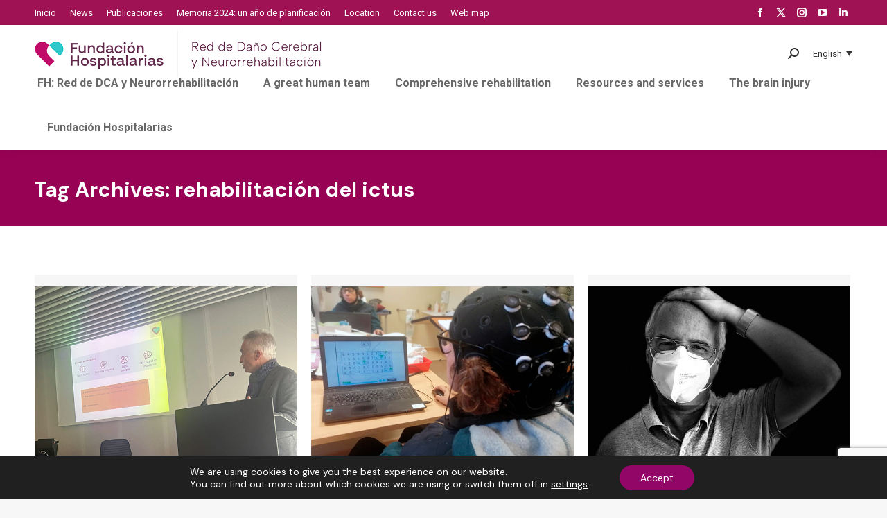

--- FILE ---
content_type: text/html; charset=UTF-8
request_url: https://xn--daocerebral-2db.es/eu/tag/rehabilitacion-del-ictus-eu/
body_size: 25081
content:
<!DOCTYPE html>
<!--[if !(IE 6) | !(IE 7) | !(IE 8)  ]><!-->
<html lang="eu" prefix="og: https://ogp.me/ns#" class="no-js">
<!--<![endif]-->
<head>
	<meta charset="UTF-8" />
		<meta name="viewport" content="width=device-width, initial-scale=1, maximum-scale=1, user-scalable=0">
		<meta name="theme-color" content="#9f1254"/>	<link rel="profile" href="https://gmpg.org/xfn/11" />
	<link rel="alternate" hreflang="es-es" href="https://xn--daocerebral-2db.es/tag/rehabilitacion-del-ictus/" />
<link rel="alternate" hreflang="en-us" href="https://xn--daocerebral-2db.es/en/tag/rehabilitacion-del-ictus-en/" />
<link rel="alternate" hreflang="eu" href="https://xn--daocerebral-2db.es/eu/tag/rehabilitacion-del-ictus-eu/" />
<link rel="alternate" hreflang="ca" href="https://xn--daocerebral-2db.es/ca/tag/rehabilitacion-del-ictus-ca/" />
<link rel="alternate" hreflang="x-default" href="https://xn--daocerebral-2db.es/tag/rehabilitacion-del-ictus/" />

<!-- Search Engine Optimization by Rank Math - https://rankmath.com/ -->
<title>rehabilitación del ictus - Red Menni</title>
<meta name="robots" content="follow, noindex"/>
<meta property="og:locale" content="eu_ES" />
<meta property="og:type" content="article" />
<meta property="og:title" content="rehabilitación del ictus - Red Menni" />
<meta property="og:url" content="https://xn--daocerebral-2db.es/eu/tag/rehabilitacion-del-ictus-eu/" />
<meta property="og:site_name" content="Red Menni" />
<meta name="twitter:card" content="summary_large_image" />
<meta name="twitter:title" content="rehabilitación del ictus - Red Menni" />
<meta name="twitter:label1" content="Bidalketak" />
<meta name="twitter:data1" content="23" />
<script type="application/ld+json" class="rank-math-schema">{"@context":"https://schema.org","@graph":[{"@type":"Person","@id":"https://xn--daocerebral-2db.es/eu/#person/","name":"Red Menni"},{"@type":"WebSite","@id":"https://xn--daocerebral-2db.es/eu/#website/","url":"https://xn--daocerebral-2db.es/eu/","name":"Red Menni","publisher":{"@id":"https://xn--daocerebral-2db.es/eu/#person/"},"inLanguage":"eu"},{"@type":"CollectionPage","@id":"https://xn--daocerebral-2db.es/eu/tag/rehabilitacion-del-ictus-eu/#webpage","url":"https://xn--daocerebral-2db.es/eu/tag/rehabilitacion-del-ictus-eu/","name":"rehabilitaci\u00f3n del ictus - Red Menni","isPartOf":{"@id":"https://xn--daocerebral-2db.es/eu/#website/"},"inLanguage":"eu"}]}</script>
<!-- /Rank Math WordPress SEO plugin -->

<link rel='dns-prefetch' href='//maps.googleapis.com' />
<link rel='dns-prefetch' href='//fonts.googleapis.com' />
<link rel="alternate" type="application/rss+xml" title="Red Menni &raquo; Jarioa" href="https://xn--daocerebral-2db.es/eu/feed/" />
<link rel="alternate" type="application/rss+xml" title="Red Menni &raquo; Iruzkinen jarioa" href="https://xn--daocerebral-2db.es/eu/comments/feed/" />
<link rel="alternate" type="application/rss+xml" title="Red Menni &raquo; rehabilitación del ictus etiketaren jarioa" href="https://xn--daocerebral-2db.es/eu/tag/rehabilitacion-del-ictus-eu/feed/" />
<script>
window._wpemojiSettings = {"baseUrl":"https:\/\/s.w.org\/images\/core\/emoji\/15.0.3\/72x72\/","ext":".png","svgUrl":"https:\/\/s.w.org\/images\/core\/emoji\/15.0.3\/svg\/","svgExt":".svg","source":{"concatemoji":"https:\/\/xn--daocerebral-2db.es\/wp-includes\/js\/wp-emoji-release.min.js?ver=6.5.7"}};
/*! This file is auto-generated */
!function(i,n){var o,s,e;function c(e){try{var t={supportTests:e,timestamp:(new Date).valueOf()};sessionStorage.setItem(o,JSON.stringify(t))}catch(e){}}function p(e,t,n){e.clearRect(0,0,e.canvas.width,e.canvas.height),e.fillText(t,0,0);var t=new Uint32Array(e.getImageData(0,0,e.canvas.width,e.canvas.height).data),r=(e.clearRect(0,0,e.canvas.width,e.canvas.height),e.fillText(n,0,0),new Uint32Array(e.getImageData(0,0,e.canvas.width,e.canvas.height).data));return t.every(function(e,t){return e===r[t]})}function u(e,t,n){switch(t){case"flag":return n(e,"\ud83c\udff3\ufe0f\u200d\u26a7\ufe0f","\ud83c\udff3\ufe0f\u200b\u26a7\ufe0f")?!1:!n(e,"\ud83c\uddfa\ud83c\uddf3","\ud83c\uddfa\u200b\ud83c\uddf3")&&!n(e,"\ud83c\udff4\udb40\udc67\udb40\udc62\udb40\udc65\udb40\udc6e\udb40\udc67\udb40\udc7f","\ud83c\udff4\u200b\udb40\udc67\u200b\udb40\udc62\u200b\udb40\udc65\u200b\udb40\udc6e\u200b\udb40\udc67\u200b\udb40\udc7f");case"emoji":return!n(e,"\ud83d\udc26\u200d\u2b1b","\ud83d\udc26\u200b\u2b1b")}return!1}function f(e,t,n){var r="undefined"!=typeof WorkerGlobalScope&&self instanceof WorkerGlobalScope?new OffscreenCanvas(300,150):i.createElement("canvas"),a=r.getContext("2d",{willReadFrequently:!0}),o=(a.textBaseline="top",a.font="600 32px Arial",{});return e.forEach(function(e){o[e]=t(a,e,n)}),o}function t(e){var t=i.createElement("script");t.src=e,t.defer=!0,i.head.appendChild(t)}"undefined"!=typeof Promise&&(o="wpEmojiSettingsSupports",s=["flag","emoji"],n.supports={everything:!0,everythingExceptFlag:!0},e=new Promise(function(e){i.addEventListener("DOMContentLoaded",e,{once:!0})}),new Promise(function(t){var n=function(){try{var e=JSON.parse(sessionStorage.getItem(o));if("object"==typeof e&&"number"==typeof e.timestamp&&(new Date).valueOf()<e.timestamp+604800&&"object"==typeof e.supportTests)return e.supportTests}catch(e){}return null}();if(!n){if("undefined"!=typeof Worker&&"undefined"!=typeof OffscreenCanvas&&"undefined"!=typeof URL&&URL.createObjectURL&&"undefined"!=typeof Blob)try{var e="postMessage("+f.toString()+"("+[JSON.stringify(s),u.toString(),p.toString()].join(",")+"));",r=new Blob([e],{type:"text/javascript"}),a=new Worker(URL.createObjectURL(r),{name:"wpTestEmojiSupports"});return void(a.onmessage=function(e){c(n=e.data),a.terminate(),t(n)})}catch(e){}c(n=f(s,u,p))}t(n)}).then(function(e){for(var t in e)n.supports[t]=e[t],n.supports.everything=n.supports.everything&&n.supports[t],"flag"!==t&&(n.supports.everythingExceptFlag=n.supports.everythingExceptFlag&&n.supports[t]);n.supports.everythingExceptFlag=n.supports.everythingExceptFlag&&!n.supports.flag,n.DOMReady=!1,n.readyCallback=function(){n.DOMReady=!0}}).then(function(){return e}).then(function(){var e;n.supports.everything||(n.readyCallback(),(e=n.source||{}).concatemoji?t(e.concatemoji):e.wpemoji&&e.twemoji&&(t(e.twemoji),t(e.wpemoji)))}))}((window,document),window._wpemojiSettings);
</script>
<style id='wp-emoji-styles-inline-css'>

	img.wp-smiley, img.emoji {
		display: inline !important;
		border: none !important;
		box-shadow: none !important;
		height: 1em !important;
		width: 1em !important;
		margin: 0 0.07em !important;
		vertical-align: -0.1em !important;
		background: none !important;
		padding: 0 !important;
	}
</style>
<style id='wp-block-library-inline-css'>
:root{--wp-admin-theme-color:#007cba;--wp-admin-theme-color--rgb:0,124,186;--wp-admin-theme-color-darker-10:#006ba1;--wp-admin-theme-color-darker-10--rgb:0,107,161;--wp-admin-theme-color-darker-20:#005a87;--wp-admin-theme-color-darker-20--rgb:0,90,135;--wp-admin-border-width-focus:2px;--wp-block-synced-color:#7a00df;--wp-block-synced-color--rgb:122,0,223;--wp-bound-block-color:#9747ff}@media (min-resolution:192dpi){:root{--wp-admin-border-width-focus:1.5px}}.wp-element-button{cursor:pointer}:root{--wp--preset--font-size--normal:16px;--wp--preset--font-size--huge:42px}:root .has-very-light-gray-background-color{background-color:#eee}:root .has-very-dark-gray-background-color{background-color:#313131}:root .has-very-light-gray-color{color:#eee}:root .has-very-dark-gray-color{color:#313131}:root .has-vivid-green-cyan-to-vivid-cyan-blue-gradient-background{background:linear-gradient(135deg,#00d084,#0693e3)}:root .has-purple-crush-gradient-background{background:linear-gradient(135deg,#34e2e4,#4721fb 50%,#ab1dfe)}:root .has-hazy-dawn-gradient-background{background:linear-gradient(135deg,#faaca8,#dad0ec)}:root .has-subdued-olive-gradient-background{background:linear-gradient(135deg,#fafae1,#67a671)}:root .has-atomic-cream-gradient-background{background:linear-gradient(135deg,#fdd79a,#004a59)}:root .has-nightshade-gradient-background{background:linear-gradient(135deg,#330968,#31cdcf)}:root .has-midnight-gradient-background{background:linear-gradient(135deg,#020381,#2874fc)}.has-regular-font-size{font-size:1em}.has-larger-font-size{font-size:2.625em}.has-normal-font-size{font-size:var(--wp--preset--font-size--normal)}.has-huge-font-size{font-size:var(--wp--preset--font-size--huge)}.has-text-align-center{text-align:center}.has-text-align-left{text-align:left}.has-text-align-right{text-align:right}#end-resizable-editor-section{display:none}.aligncenter{clear:both}.items-justified-left{justify-content:flex-start}.items-justified-center{justify-content:center}.items-justified-right{justify-content:flex-end}.items-justified-space-between{justify-content:space-between}.screen-reader-text{border:0;clip:rect(1px,1px,1px,1px);-webkit-clip-path:inset(50%);clip-path:inset(50%);height:1px;margin:-1px;overflow:hidden;padding:0;position:absolute;width:1px;word-wrap:normal!important}.screen-reader-text:focus{background-color:#ddd;clip:auto!important;-webkit-clip-path:none;clip-path:none;color:#444;display:block;font-size:1em;height:auto;left:5px;line-height:normal;padding:15px 23px 14px;text-decoration:none;top:5px;width:auto;z-index:100000}html :where(.has-border-color){border-style:solid}html :where([style*=border-top-color]){border-top-style:solid}html :where([style*=border-right-color]){border-right-style:solid}html :where([style*=border-bottom-color]){border-bottom-style:solid}html :where([style*=border-left-color]){border-left-style:solid}html :where([style*=border-width]){border-style:solid}html :where([style*=border-top-width]){border-top-style:solid}html :where([style*=border-right-width]){border-right-style:solid}html :where([style*=border-bottom-width]){border-bottom-style:solid}html :where([style*=border-left-width]){border-left-style:solid}html :where(img[class*=wp-image-]){height:auto;max-width:100%}:where(figure){margin:0 0 1em}html :where(.is-position-sticky){--wp-admin--admin-bar--position-offset:var(--wp-admin--admin-bar--height,0px)}@media screen and (max-width:600px){html :where(.is-position-sticky){--wp-admin--admin-bar--position-offset:0px}}
</style>
<style id='classic-theme-styles-inline-css'>
/*! This file is auto-generated */
.wp-block-button__link{color:#fff;background-color:#32373c;border-radius:9999px;box-shadow:none;text-decoration:none;padding:calc(.667em + 2px) calc(1.333em + 2px);font-size:1.125em}.wp-block-file__button{background:#32373c;color:#fff;text-decoration:none}
</style>
<link rel='stylesheet' id='contact-form-7-css' href='https://xn--daocerebral-2db.es/wp-content/plugins/contact-form-7/includes/css/styles.css?ver=5.9.3' media='all' />
<link rel='stylesheet' id='related-frontend-css-css' href='https://xn--daocerebral-2db.es/wp-content/plugins/related/css/frontend-style.css?ver=3.4.0' media='all' />
<link rel='stylesheet' id='the7-font-css' href='https://xn--daocerebral-2db.es/wp-content/themes/dt-the7/fonts/icomoon-the7-font/icomoon-the7-font.min.css?ver=11.11.3' media='all' />
<link rel='stylesheet' id='the7-awesome-fonts-css' href='https://xn--daocerebral-2db.es/wp-content/themes/dt-the7/fonts/FontAwesome/css/all.min.css?ver=11.11.3' media='all' />
<link rel='stylesheet' id='dt-web-fonts-css' href='https://fonts.googleapis.com/css?family=Roboto:400,600,700%7CRoboto+Condensed:400,600,700%7CDM+Sans:400,600,700,normal%7CMontserrat:400,600,700%7COpen+Sans:400,600,700' media='all' />
<link rel='stylesheet' id='dt-main-css' href='https://xn--daocerebral-2db.es/wp-content/themes/dt-the7/css/main.min.css?ver=11.11.3' media='all' />
<style id='dt-main-inline-css'>
body #load {
  display: block;
  height: 100%;
  overflow: hidden;
  position: fixed;
  width: 100%;
  z-index: 9901;
  opacity: 1;
  visibility: visible;
  transition: all .35s ease-out;
}
.load-wrap {
  width: 100%;
  height: 100%;
  background-position: center center;
  background-repeat: no-repeat;
  text-align: center;
  display: -ms-flexbox;
  display: -ms-flex;
  display: flex;
  -ms-align-items: center;
  -ms-flex-align: center;
  align-items: center;
  -ms-flex-flow: column wrap;
  flex-flow: column wrap;
  -ms-flex-pack: center;
  -ms-justify-content: center;
  justify-content: center;
}
.load-wrap > svg {
  position: absolute;
  top: 50%;
  left: 50%;
  transform: translate(-50%,-50%);
}
#load {
  background: var(--the7-elementor-beautiful-loading-bg,#ffffff);
  --the7-beautiful-spinner-color2: var(--the7-beautiful-spinner-color,rgba(51,51,51,0.3));
}

</style>
<link rel='stylesheet' id='the7-custom-scrollbar-css' href='https://xn--daocerebral-2db.es/wp-content/themes/dt-the7/lib/custom-scrollbar/custom-scrollbar.min.css?ver=11.11.3' media='all' />
<link rel='stylesheet' id='the7-wpbakery-css' href='https://xn--daocerebral-2db.es/wp-content/themes/dt-the7/css/wpbakery.min.css?ver=11.11.3' media='all' />
<link rel='stylesheet' id='the7-core-css' href='https://xn--daocerebral-2db.es/wp-content/plugins/dt-the7-core/assets/css/post-type.min.css?ver=2.7.9' media='all' />
<link rel='stylesheet' id='the7-css-vars-css' href='https://xn--daocerebral-2db.es/wp-content/uploads/the7-css/css-vars.css?ver=de582285d20b' media='all' />
<link rel='stylesheet' id='dt-custom-css' href='https://xn--daocerebral-2db.es/wp-content/uploads/the7-css/custom.css?ver=de582285d20b' media='all' />
<link rel='stylesheet' id='dt-media-css' href='https://xn--daocerebral-2db.es/wp-content/uploads/the7-css/media.css?ver=de582285d20b' media='all' />
<link rel='stylesheet' id='the7-mega-menu-css' href='https://xn--daocerebral-2db.es/wp-content/uploads/the7-css/mega-menu.css?ver=de582285d20b' media='all' />
<link rel='stylesheet' id='the7-elements-albums-portfolio-css' href='https://xn--daocerebral-2db.es/wp-content/uploads/the7-css/the7-elements-albums-portfolio.css?ver=de582285d20b' media='all' />
<link rel='stylesheet' id='wpml.less-css' href='https://xn--daocerebral-2db.es/wp-content/uploads/the7-css/compatibility/wpml.css?ver=de582285d20b' media='all' />
<link rel='stylesheet' id='the7-elements-css' href='https://xn--daocerebral-2db.es/wp-content/uploads/the7-css/post-type-dynamic.css?ver=de582285d20b' media='all' />
<link rel='stylesheet' id='style-css' href='https://xn--daocerebral-2db.es/wp-content/themes/dt-the7-child/style.css?ver=11.11.3' media='all' />
<link rel='stylesheet' id='ultimate-vc-addons-style-min-css' href='https://xn--daocerebral-2db.es/wp-content/plugins/Ultimate_VC_Addons/assets/min-css/ultimate.min.css?ver=3.19.19' media='all' />
<link rel='stylesheet' id='ultimate-vc-addons-icons-css' href='https://xn--daocerebral-2db.es/wp-content/plugins/Ultimate_VC_Addons/assets/css/icons.css?ver=3.19.19' media='all' />
<link rel='stylesheet' id='ultimate-vc-addons-vidcons-css' href='https://xn--daocerebral-2db.es/wp-content/plugins/Ultimate_VC_Addons/assets/fonts/vidcons.css?ver=3.19.19' media='all' />
<link rel='stylesheet' id='ultimate-vc-addons-selected-google-fonts-style-css' href='https://fonts.googleapis.com/css?family=Montserrat:normal,700' media='all' />
<link rel='stylesheet' id='moove_gdpr_frontend-css' href='https://xn--daocerebral-2db.es/wp-content/plugins/gdpr-cookie-compliance/dist/styles/gdpr-main-nf.css?ver=4.13.4' media='all' />
<style id='moove_gdpr_frontend-inline-css'>
				#moove_gdpr_cookie_modal .moove-gdpr-modal-content .moove-gdpr-tab-main h3.tab-title, 
				#moove_gdpr_cookie_modal .moove-gdpr-modal-content .moove-gdpr-tab-main span.tab-title,
				#moove_gdpr_cookie_modal .moove-gdpr-modal-content .moove-gdpr-modal-left-content #moove-gdpr-menu li a, 
				#moove_gdpr_cookie_modal .moove-gdpr-modal-content .moove-gdpr-modal-left-content #moove-gdpr-menu li button,
				#moove_gdpr_cookie_modal .moove-gdpr-modal-content .moove-gdpr-modal-left-content .moove-gdpr-branding-cnt a,
				#moove_gdpr_cookie_modal .moove-gdpr-modal-content .moove-gdpr-modal-footer-content .moove-gdpr-button-holder a.mgbutton, 
				#moove_gdpr_cookie_modal .moove-gdpr-modal-content .moove-gdpr-modal-footer-content .moove-gdpr-button-holder button.mgbutton,
				#moove_gdpr_cookie_modal .cookie-switch .cookie-slider:after, 
				#moove_gdpr_cookie_modal .cookie-switch .slider:after, 
				#moove_gdpr_cookie_modal .switch .cookie-slider:after, 
				#moove_gdpr_cookie_modal .switch .slider:after,
				#moove_gdpr_cookie_info_bar .moove-gdpr-info-bar-container .moove-gdpr-info-bar-content p, 
				#moove_gdpr_cookie_info_bar .moove-gdpr-info-bar-container .moove-gdpr-info-bar-content p a,
				#moove_gdpr_cookie_info_bar .moove-gdpr-info-bar-container .moove-gdpr-info-bar-content a.mgbutton, 
				#moove_gdpr_cookie_info_bar .moove-gdpr-info-bar-container .moove-gdpr-info-bar-content button.mgbutton,
				#moove_gdpr_cookie_modal .moove-gdpr-modal-content .moove-gdpr-tab-main .moove-gdpr-tab-main-content h1, 
				#moove_gdpr_cookie_modal .moove-gdpr-modal-content .moove-gdpr-tab-main .moove-gdpr-tab-main-content h2, 
				#moove_gdpr_cookie_modal .moove-gdpr-modal-content .moove-gdpr-tab-main .moove-gdpr-tab-main-content h3, 
				#moove_gdpr_cookie_modal .moove-gdpr-modal-content .moove-gdpr-tab-main .moove-gdpr-tab-main-content h4, 
				#moove_gdpr_cookie_modal .moove-gdpr-modal-content .moove-gdpr-tab-main .moove-gdpr-tab-main-content h5, 
				#moove_gdpr_cookie_modal .moove-gdpr-modal-content .moove-gdpr-tab-main .moove-gdpr-tab-main-content h6,
				#moove_gdpr_cookie_modal .moove-gdpr-modal-content.moove_gdpr_modal_theme_v2 .moove-gdpr-modal-title .tab-title,
				#moove_gdpr_cookie_modal .moove-gdpr-modal-content.moove_gdpr_modal_theme_v2 .moove-gdpr-tab-main h3.tab-title, 
				#moove_gdpr_cookie_modal .moove-gdpr-modal-content.moove_gdpr_modal_theme_v2 .moove-gdpr-tab-main span.tab-title,
				#moove_gdpr_cookie_modal .moove-gdpr-modal-content.moove_gdpr_modal_theme_v2 .moove-gdpr-branding-cnt a {
				 	font-weight: inherit				}
			#moove_gdpr_cookie_modal,#moove_gdpr_cookie_info_bar,.gdpr_cookie_settings_shortcode_content{font-family:inherit}#moove_gdpr_save_popup_settings_button{background-color:#373737;color:#fff}#moove_gdpr_save_popup_settings_button:hover{background-color:#000}#moove_gdpr_cookie_info_bar .moove-gdpr-info-bar-container .moove-gdpr-info-bar-content a.mgbutton,#moove_gdpr_cookie_info_bar .moove-gdpr-info-bar-container .moove-gdpr-info-bar-content button.mgbutton{background-color:#920668}#moove_gdpr_cookie_modal .moove-gdpr-modal-content .moove-gdpr-modal-footer-content .moove-gdpr-button-holder a.mgbutton,#moove_gdpr_cookie_modal .moove-gdpr-modal-content .moove-gdpr-modal-footer-content .moove-gdpr-button-holder button.mgbutton,.gdpr_cookie_settings_shortcode_content .gdpr-shr-button.button-green{background-color:#920668;border-color:#920668}#moove_gdpr_cookie_modal .moove-gdpr-modal-content .moove-gdpr-modal-footer-content .moove-gdpr-button-holder a.mgbutton:hover,#moove_gdpr_cookie_modal .moove-gdpr-modal-content .moove-gdpr-modal-footer-content .moove-gdpr-button-holder button.mgbutton:hover,.gdpr_cookie_settings_shortcode_content .gdpr-shr-button.button-green:hover{background-color:#fff;color:#920668}#moove_gdpr_cookie_modal .moove-gdpr-modal-content .moove-gdpr-modal-close i,#moove_gdpr_cookie_modal .moove-gdpr-modal-content .moove-gdpr-modal-close span.gdpr-icon{background-color:#920668;border:1px solid #920668}#moove_gdpr_cookie_info_bar span.change-settings-button.focus-g,#moove_gdpr_cookie_info_bar span.change-settings-button:focus,#moove_gdpr_cookie_info_bar button.change-settings-button.focus-g,#moove_gdpr_cookie_info_bar button.change-settings-button:focus{-webkit-box-shadow:0 0 1px 3px #920668;-moz-box-shadow:0 0 1px 3px #920668;box-shadow:0 0 1px 3px #920668}#moove_gdpr_cookie_modal .moove-gdpr-modal-content .moove-gdpr-modal-close i:hover,#moove_gdpr_cookie_modal .moove-gdpr-modal-content .moove-gdpr-modal-close span.gdpr-icon:hover,#moove_gdpr_cookie_info_bar span[data-href]>u.change-settings-button{color:#920668}#moove_gdpr_cookie_modal .moove-gdpr-modal-content .moove-gdpr-modal-left-content #moove-gdpr-menu li.menu-item-selected a span.gdpr-icon,#moove_gdpr_cookie_modal .moove-gdpr-modal-content .moove-gdpr-modal-left-content #moove-gdpr-menu li.menu-item-selected button span.gdpr-icon{color:inherit}#moove_gdpr_cookie_modal .moove-gdpr-modal-content .moove-gdpr-modal-left-content #moove-gdpr-menu li a span.gdpr-icon,#moove_gdpr_cookie_modal .moove-gdpr-modal-content .moove-gdpr-modal-left-content #moove-gdpr-menu li button span.gdpr-icon{color:inherit}#moove_gdpr_cookie_modal .gdpr-acc-link{line-height:0;font-size:0;color:transparent;position:absolute}#moove_gdpr_cookie_modal .moove-gdpr-modal-content .moove-gdpr-modal-close:hover i,#moove_gdpr_cookie_modal .moove-gdpr-modal-content .moove-gdpr-modal-left-content #moove-gdpr-menu li a,#moove_gdpr_cookie_modal .moove-gdpr-modal-content .moove-gdpr-modal-left-content #moove-gdpr-menu li button,#moove_gdpr_cookie_modal .moove-gdpr-modal-content .moove-gdpr-modal-left-content #moove-gdpr-menu li button i,#moove_gdpr_cookie_modal .moove-gdpr-modal-content .moove-gdpr-modal-left-content #moove-gdpr-menu li a i,#moove_gdpr_cookie_modal .moove-gdpr-modal-content .moove-gdpr-tab-main .moove-gdpr-tab-main-content a:hover,#moove_gdpr_cookie_info_bar.moove-gdpr-dark-scheme .moove-gdpr-info-bar-container .moove-gdpr-info-bar-content a.mgbutton:hover,#moove_gdpr_cookie_info_bar.moove-gdpr-dark-scheme .moove-gdpr-info-bar-container .moove-gdpr-info-bar-content button.mgbutton:hover,#moove_gdpr_cookie_info_bar.moove-gdpr-dark-scheme .moove-gdpr-info-bar-container .moove-gdpr-info-bar-content a:hover,#moove_gdpr_cookie_info_bar.moove-gdpr-dark-scheme .moove-gdpr-info-bar-container .moove-gdpr-info-bar-content button:hover,#moove_gdpr_cookie_info_bar.moove-gdpr-dark-scheme .moove-gdpr-info-bar-container .moove-gdpr-info-bar-content span.change-settings-button:hover,#moove_gdpr_cookie_info_bar.moove-gdpr-dark-scheme .moove-gdpr-info-bar-container .moove-gdpr-info-bar-content button.change-settings-button:hover,#moove_gdpr_cookie_info_bar.moove-gdpr-dark-scheme .moove-gdpr-info-bar-container .moove-gdpr-info-bar-content u.change-settings-button:hover,#moove_gdpr_cookie_info_bar span[data-href]>u.change-settings-button,#moove_gdpr_cookie_info_bar.moove-gdpr-dark-scheme .moove-gdpr-info-bar-container .moove-gdpr-info-bar-content a.mgbutton.focus-g,#moove_gdpr_cookie_info_bar.moove-gdpr-dark-scheme .moove-gdpr-info-bar-container .moove-gdpr-info-bar-content button.mgbutton.focus-g,#moove_gdpr_cookie_info_bar.moove-gdpr-dark-scheme .moove-gdpr-info-bar-container .moove-gdpr-info-bar-content a.focus-g,#moove_gdpr_cookie_info_bar.moove-gdpr-dark-scheme .moove-gdpr-info-bar-container .moove-gdpr-info-bar-content button.focus-g,#moove_gdpr_cookie_info_bar.moove-gdpr-dark-scheme .moove-gdpr-info-bar-container .moove-gdpr-info-bar-content a.mgbutton:focus,#moove_gdpr_cookie_info_bar.moove-gdpr-dark-scheme .moove-gdpr-info-bar-container .moove-gdpr-info-bar-content button.mgbutton:focus,#moove_gdpr_cookie_info_bar.moove-gdpr-dark-scheme .moove-gdpr-info-bar-container .moove-gdpr-info-bar-content a:focus,#moove_gdpr_cookie_info_bar.moove-gdpr-dark-scheme .moove-gdpr-info-bar-container .moove-gdpr-info-bar-content button:focus,#moove_gdpr_cookie_info_bar.moove-gdpr-dark-scheme .moove-gdpr-info-bar-container .moove-gdpr-info-bar-content span.change-settings-button.focus-g,span.change-settings-button:focus,button.change-settings-button.focus-g,button.change-settings-button:focus,#moove_gdpr_cookie_info_bar.moove-gdpr-dark-scheme .moove-gdpr-info-bar-container .moove-gdpr-info-bar-content u.change-settings-button.focus-g,#moove_gdpr_cookie_info_bar.moove-gdpr-dark-scheme .moove-gdpr-info-bar-container .moove-gdpr-info-bar-content u.change-settings-button:focus{color:#920668}#moove_gdpr_cookie_modal.gdpr_lightbox-hide{display:none}
</style>
<script src="https://xn--daocerebral-2db.es/wp-includes/js/jquery/jquery.min.js?ver=3.7.1" id="jquery-core-js"></script>
<script src="https://xn--daocerebral-2db.es/wp-includes/js/jquery/jquery-migrate.min.js?ver=3.4.1" id="jquery-migrate-js"></script>
<script id="wpml-cookie-js-extra">
var wpml_cookies = {"wp-wpml_current_language":{"value":"eu","expires":1,"path":"\/"}};
var wpml_cookies = {"wp-wpml_current_language":{"value":"eu","expires":1,"path":"\/"}};
</script>
<script src="https://xn--daocerebral-2db.es/wp-content/plugins/sitepress-multilingual-cms/res/js/cookies/language-cookie.js?ver=4.6.9" id="wpml-cookie-js" defer data-wp-strategy="defer"></script>
<script src="https://xn--daocerebral-2db.es/wp-content/plugins/sitepress-multilingual-cms/templates/language-switchers/legacy-dropdown-click/script.min.js?ver=1" id="wpml-legacy-dropdown-click-0-js"></script>
<script id="wpml-browser-redirect-js-extra">
var wpml_browser_redirect_params = {"pageLanguage":"eu","languageUrls":{"es_es":"https:\/\/xn--daocerebral-2db.es\/tag\/rehabilitacion-del-ictus\/","es":"https:\/\/xn--daocerebral-2db.es\/tag\/rehabilitacion-del-ictus\/","en_us":"https:\/\/xn--daocerebral-2db.es\/en\/tag\/rehabilitacion-del-ictus-en\/","en":"https:\/\/xn--daocerebral-2db.es\/en\/tag\/rehabilitacion-del-ictus-en\/","us":"https:\/\/xn--daocerebral-2db.es\/en\/tag\/rehabilitacion-del-ictus-en\/","eu":"https:\/\/xn--daocerebral-2db.es\/eu\/tag\/rehabilitacion-del-ictus-eu\/","ca":"https:\/\/xn--daocerebral-2db.es\/ca\/tag\/rehabilitacion-del-ictus-ca\/"},"cookie":{"name":"_icl_visitor_lang_js","domain":"xn--daocerebral-2db.es","path":"\/","expiration":24}};
</script>
<script src="https://xn--daocerebral-2db.es/wp-content/plugins/sitepress-multilingual-cms/dist/js/browser-redirect/app.js?ver=4.6.9" id="wpml-browser-redirect-js"></script>
<script id="dt-above-fold-js-extra">
var dtLocal = {"themeUrl":"https:\/\/xn--daocerebral-2db.es\/wp-content\/themes\/dt-the7","passText":"To view this protected post, enter the password below:","moreButtonText":{"loading":"Loading...","loadMore":"Load more"},"postID":"63890","ajaxurl":"https:\/\/xn--daocerebral-2db.es\/wp-admin\/admin-ajax.php","REST":{"baseUrl":"https:\/\/xn--daocerebral-2db.es\/eu\/wp-json\/the7\/v1","endpoints":{"sendMail":"\/send-mail"}},"contactMessages":{"required":"One or more fields have an error. Please check and try again.","terms":"Please accept the privacy policy.","fillTheCaptchaError":"Please, fill the captcha."},"captchaSiteKey":"","ajaxNonce":"bb0c9742b5","pageData":{"type":"archive","template":"archive","layout":"masonry"},"themeSettings":{"smoothScroll":"off","lazyLoading":false,"desktopHeader":{"height":180},"ToggleCaptionEnabled":"disabled","ToggleCaption":"Navigation","floatingHeader":{"showAfter":220,"showMenu":false,"height":60,"logo":{"showLogo":true,"html":"<img class=\" preload-me\" src=\"https:\/\/xn--daocerebral-2db.es\/wp-content\/uploads\/2025\/01\/Fundacion-Hospitalarias-Red-de-DCyN_420.png\" srcset=\"https:\/\/xn--daocerebral-2db.es\/wp-content\/uploads\/2025\/01\/Fundacion-Hospitalarias-Red-de-DCyN_420.png 420w, https:\/\/xn--daocerebral-2db.es\/wp-content\/uploads\/2025\/01\/Fundacion-Hospitalarias-Red-de-DCyN_420.png 420w\" width=\"420\" height=\"67\"   sizes=\"420px\" alt=\"Red Menni\" \/>","url":"https:\/\/xn--daocerebral-2db.es\/eu\/"}},"topLine":{"floatingTopLine":{"logo":{"showLogo":false,"html":""}}},"mobileHeader":{"firstSwitchPoint":1170,"secondSwitchPoint":778,"firstSwitchPointHeight":60,"secondSwitchPointHeight":60,"mobileToggleCaptionEnabled":"disabled","mobileToggleCaption":"Men\u00fa"},"stickyMobileHeaderFirstSwitch":{"logo":{"html":"<img class=\" preload-me\" src=\"https:\/\/xn--daocerebral-2db.es\/wp-content\/uploads\/2025\/01\/Fundacion-Hospitalarias-Red-de-DCyN-pequeno.png\" srcset=\"https:\/\/xn--daocerebral-2db.es\/wp-content\/uploads\/2025\/01\/Fundacion-Hospitalarias-Red-de-DCyN-pequeno.png 1504w, https:\/\/xn--daocerebral-2db.es\/wp-content\/uploads\/2025\/01\/Fundacion-Hospitalarias-Red-de-DCyN-pequeno.png 1504w\" width=\"1504\" height=\"256\"   sizes=\"1504px\" alt=\"Red Menni\" \/>"}},"stickyMobileHeaderSecondSwitch":{"logo":{"html":"<img class=\" preload-me\" src=\"https:\/\/xn--daocerebral-2db.es\/wp-content\/uploads\/2025\/01\/Fundacion-Hospitalarias-Red-de-DCyN-pequeno.png\" srcset=\"https:\/\/xn--daocerebral-2db.es\/wp-content\/uploads\/2025\/01\/Fundacion-Hospitalarias-Red-de-DCyN-pequeno.png 1504w, https:\/\/xn--daocerebral-2db.es\/wp-content\/uploads\/2025\/01\/Fundacion-Hospitalarias-Red-de-DCyN-pequeno.png 1504w\" width=\"1504\" height=\"256\"   sizes=\"1504px\" alt=\"Red Menni\" \/>"}},"sidebar":{"switchPoint":992},"boxedWidth":"1450px"},"VCMobileScreenWidth":"768"};
var dtShare = {"shareButtonText":{"facebook":"Share on Facebook","twitter":"Share on X","pinterest":"Pin it","linkedin":"Share on Linkedin","whatsapp":"Share on Whatsapp"},"overlayOpacity":"85"};
</script>
<script src="https://xn--daocerebral-2db.es/wp-content/themes/dt-the7/js/above-the-fold.min.js?ver=11.11.3" id="dt-above-fold-js"></script>
<script src="https://xn--daocerebral-2db.es/wp-content/plugins/Ultimate_VC_Addons/assets/min-js/modernizr-custom.min.js?ver=3.19.19" id="ultimate-vc-addons-modernizr-js"></script>
<script src="https://xn--daocerebral-2db.es/wp-content/plugins/Ultimate_VC_Addons/assets/min-js/jquery-ui.min.js?ver=3.19.19" id="jquery_ui-js"></script>
<script src="https://maps.googleapis.com/maps/api/js" id="ultimate-vc-addons-googleapis-js"></script>
<script src="https://xn--daocerebral-2db.es/wp-includes/js/jquery/ui/core.min.js?ver=1.13.2" id="jquery-ui-core-js"></script>
<script src="https://xn--daocerebral-2db.es/wp-includes/js/jquery/ui/mouse.min.js?ver=1.13.2" id="jquery-ui-mouse-js"></script>
<script src="https://xn--daocerebral-2db.es/wp-includes/js/jquery/ui/slider.min.js?ver=1.13.2" id="jquery-ui-slider-js"></script>
<script src="https://xn--daocerebral-2db.es/wp-content/plugins/Ultimate_VC_Addons/assets/min-js/jquery-ui-labeledslider.min.js?ver=3.19.19" id="ultimate-vc-addons_range_tick-js"></script>
<script src="https://xn--daocerebral-2db.es/wp-content/plugins/Ultimate_VC_Addons/assets/min-js/ultimate.min.js?ver=3.19.19" id="ultimate-vc-addons-script-js"></script>
<script src="https://xn--daocerebral-2db.es/wp-content/plugins/Ultimate_VC_Addons/assets/min-js/modal-all.min.js?ver=3.19.19" id="ultimate-vc-addons-modal-all-js"></script>
<script src="https://xn--daocerebral-2db.es/wp-content/plugins/Ultimate_VC_Addons/assets/min-js/jparallax.min.js?ver=3.19.19" id="ultimate-vc-addons-jquery.shake-js"></script>
<script src="https://xn--daocerebral-2db.es/wp-content/plugins/Ultimate_VC_Addons/assets/min-js/vhparallax.min.js?ver=3.19.19" id="ultimate-vc-addons-jquery.vhparallax-js"></script>
<script src="https://xn--daocerebral-2db.es/wp-content/plugins/Ultimate_VC_Addons/assets/min-js/ultimate_bg.min.js?ver=3.19.19" id="ultimate-vc-addons-row-bg-js"></script>
<script src="https://xn--daocerebral-2db.es/wp-content/plugins/Ultimate_VC_Addons/assets/min-js/mb-YTPlayer.min.js?ver=3.19.19" id="ultimate-vc-addons-jquery.ytplayer-js"></script>
<script></script><link rel="https://api.w.org/" href="https://xn--daocerebral-2db.es/eu/wp-json/" /><link rel="alternate" type="application/json" href="https://xn--daocerebral-2db.es/eu/wp-json/wp/v2/tags/1537" /><link rel="EditURI" type="application/rsd+xml" title="RSD" href="https://xn--daocerebral-2db.es/xmlrpc.php?rsd" />
<meta name="generator" content="WordPress 6.5.7" />
<meta name="generator" content="WPML ver:4.6.9 stt:16,8,1,2;" />
<meta name="generator" content="Powered by WPBakery Page Builder - drag and drop page builder for WordPress."/>
<meta name="generator" content="Powered by Slider Revolution 6.6.20 - responsive, Mobile-Friendly Slider Plugin for WordPress with comfortable drag and drop interface." />
<script type="text/javascript" id="the7-loader-script">
document.addEventListener("DOMContentLoaded", function(event) {
	var load = document.getElementById("load");
	if(!load.classList.contains('loader-removed')){
		var removeLoading = setTimeout(function() {
			load.className += " loader-removed";
		}, 300);
	}
});
</script>
		<link rel="icon" href="https://xn--daocerebral-2db.es/wp-content/uploads/2025/01/favi16.png" type="image/png" sizes="16x16"/><link rel="icon" href="https://xn--daocerebral-2db.es/wp-content/uploads/2025/01/favi32.png" type="image/png" sizes="32x32"/><link rel="apple-touch-icon" sizes="152x152" href="https://xn--daocerebral-2db.es/wp-content/uploads/2025/01/favi152.png"><script>function setREVStartSize(e){
			//window.requestAnimationFrame(function() {
				window.RSIW = window.RSIW===undefined ? window.innerWidth : window.RSIW;
				window.RSIH = window.RSIH===undefined ? window.innerHeight : window.RSIH;
				try {
					var pw = document.getElementById(e.c).parentNode.offsetWidth,
						newh;
					pw = pw===0 || isNaN(pw) || (e.l=="fullwidth" || e.layout=="fullwidth") ? window.RSIW : pw;
					e.tabw = e.tabw===undefined ? 0 : parseInt(e.tabw);
					e.thumbw = e.thumbw===undefined ? 0 : parseInt(e.thumbw);
					e.tabh = e.tabh===undefined ? 0 : parseInt(e.tabh);
					e.thumbh = e.thumbh===undefined ? 0 : parseInt(e.thumbh);
					e.tabhide = e.tabhide===undefined ? 0 : parseInt(e.tabhide);
					e.thumbhide = e.thumbhide===undefined ? 0 : parseInt(e.thumbhide);
					e.mh = e.mh===undefined || e.mh=="" || e.mh==="auto" ? 0 : parseInt(e.mh,0);
					if(e.layout==="fullscreen" || e.l==="fullscreen")
						newh = Math.max(e.mh,window.RSIH);
					else{
						e.gw = Array.isArray(e.gw) ? e.gw : [e.gw];
						for (var i in e.rl) if (e.gw[i]===undefined || e.gw[i]===0) e.gw[i] = e.gw[i-1];
						e.gh = e.el===undefined || e.el==="" || (Array.isArray(e.el) && e.el.length==0)? e.gh : e.el;
						e.gh = Array.isArray(e.gh) ? e.gh : [e.gh];
						for (var i in e.rl) if (e.gh[i]===undefined || e.gh[i]===0) e.gh[i] = e.gh[i-1];
											
						var nl = new Array(e.rl.length),
							ix = 0,
							sl;
						e.tabw = e.tabhide>=pw ? 0 : e.tabw;
						e.thumbw = e.thumbhide>=pw ? 0 : e.thumbw;
						e.tabh = e.tabhide>=pw ? 0 : e.tabh;
						e.thumbh = e.thumbhide>=pw ? 0 : e.thumbh;
						for (var i in e.rl) nl[i] = e.rl[i]<window.RSIW ? 0 : e.rl[i];
						sl = nl[0];
						for (var i in nl) if (sl>nl[i] && nl[i]>0) { sl = nl[i]; ix=i;}
						var m = pw>(e.gw[ix]+e.tabw+e.thumbw) ? 1 : (pw-(e.tabw+e.thumbw)) / (e.gw[ix]);
						newh =  (e.gh[ix] * m) + (e.tabh + e.thumbh);
					}
					var el = document.getElementById(e.c);
					if (el!==null && el) el.style.height = newh+"px";
					el = document.getElementById(e.c+"_wrapper");
					if (el!==null && el) {
						el.style.height = newh+"px";
						el.style.display = "block";
					}
				} catch(e){
					console.log("Failure at Presize of Slider:" + e)
				}
			//});
		  };</script>
<noscript><style> .wpb_animate_when_almost_visible { opacity: 1; }</style></noscript><style id='the7-custom-inline-css' type='text/css'>
.post-thumbnail img {  pointer-events: none;}

.wp-caption-text {
        text-align: center;
    float: none!important;
    clear: both;
}

.btn-bg-off .dt-btn:not(.btn-light):not(.light-bg-btn):not(.outline-btn):not(.outline-bg-btn):not(.btn-custom-style):not(:hover), .btn-bg-off .mec-event-footer .mec-booking-button:not(:hover), .btn-bg-off .give-btn.give-btn-reveal:not(:hover), .btn-bg-off .give-submit.give-btn:not(:hover) {
    background-color: #971452;
}

a.author.vcard{display:none;}


.sidebar-content .custom-categories a span.item-num, .sidebar-content .cat-item a span.item-num {
	display: none;}

body.single-portfolio .entry-content ul {
    margin-left: 20px;
}

h1, h2, h3, h4, h5, h6 { clear:none;}

body.single-portfolio .entry-content ul {
    list-style:disc;}
body.single-portfolio .entry-content ol {
    list-style:auto;}

p {
    margin-top: 17px;
    margin-bottom: 17px;
}

.page-title .wf-wrap {
	min-height: 110px;}

blockquote:not(.elementor-blockquote),
blockquote:not(.elementor-blockquote) *,
.shortcode-pullquote,
.wp-block-quote cite {
  color: darkslategray;
}

.entry-content > p:first-of-type {
          
    font-weight: 900;
    text-transform: uppercase;
    padding-left: 2px;
    margin: 35px 0 21px 0;
    line-height: 1.5;
     color: #72787c;
    clear: both;
}

.btn-bg-off .mec-event-footer .mec-booking-button:not(:hover), .btn-bg-off .dt-form button:not(:hover), .btn-bg-off #page .widget .dt-form .dt-btn:not(:hover), .btn-bg-off .widget .dt-form .dt-btn:not(:hover), .btn-bg-off input[type="reset"]:not(:hover), .btn-bg-off .wpcf7-submit:not(:hover), .btn-bg-off .nsu-submit:not(:hover), .btn-bg-off .dt-wc-btn:not(:hover), .btn-bg-off input#place_order:not(:hover), .btn-bg-off .woocommerce-Reviews .submit:not(.box-button):not(:hover), .btn-bg-off input.button:not(:hover), .btn-bg-off input[name="save_address"]:not(:hover), .btn-bg-off .wc-layout-list .woo-buttons a:not(:hover), .btn-bg-off .post-password-form input[type="submit"]:not(:hover), .btn-bg-off .mc4wp-form input[type="submit"]:not(:hover), .btn-bg-off div.mc4wp-form button[type="submit"]:not(:hover), .btn-bg-off .tml-submit-wrap input[type="submit"]:not(:hover), .btn-bg-off .wpcf7-form input[type="submit"]:not(:hover), .btn-bg-off input[type="submit"]:not([name="update_cart"]):not(:hover), .btn-bg-off .woocommerce-widget-layered-nav-dropdown__submit:not(:hover), .btn-bg-off .give-btn.give-btn-reveal:not(:hover), .btn-bg-off .give-submit.give-btn:not(:hover), .btn-bg-off .wc-block-filter-submit-button:not(:hover) {
  background: #757575!important;
}
</style>
</head>
<body id="the7-body" class="archive tag tag-rehabilitacion-del-ictus-eu tag-1537 wp-embed-responsive the7-core-ver-2.7.9 layout-masonry description-under-image boxed-layout dt-responsive-on right-mobile-menu-close-icon ouside-menu-close-icon mobile-hamburger-close-bg-enable mobile-hamburger-close-bg-hover-enable  fade-medium-mobile-menu-close-icon fade-medium-menu-close-icon srcset-enabled btn-flat custom-btn-color btn-bg-off custom-btn-hover-color sticky-mobile-header top-header first-switch-logo-left first-switch-menu-right second-switch-logo-left second-switch-menu-right right-mobile-menu layzr-loading-on dt-wpml popup-message-style the7-ver-11.11.3 dt-fa-compatibility wpb-js-composer js-comp-ver-7.5 vc_responsive">
<!-- The7 11.11.3 -->
<div id="load" class="spinner-loader">
	<div class="load-wrap"><style type="text/css">
    [class*="the7-spinner-animate-"]{
        animation: spinner-animation 1s cubic-bezier(1,1,1,1) infinite;
        x:46.5px;
        y:40px;
        width:7px;
        height:20px;
        fill:var(--the7-beautiful-spinner-color2);
        opacity: 0.2;
    }
    .the7-spinner-animate-2{
        animation-delay: 0.083s;
    }
    .the7-spinner-animate-3{
        animation-delay: 0.166s;
    }
    .the7-spinner-animate-4{
         animation-delay: 0.25s;
    }
    .the7-spinner-animate-5{
         animation-delay: 0.33s;
    }
    .the7-spinner-animate-6{
         animation-delay: 0.416s;
    }
    .the7-spinner-animate-7{
         animation-delay: 0.5s;
    }
    .the7-spinner-animate-8{
         animation-delay: 0.58s;
    }
    .the7-spinner-animate-9{
         animation-delay: 0.666s;
    }
    .the7-spinner-animate-10{
         animation-delay: 0.75s;
    }
    .the7-spinner-animate-11{
        animation-delay: 0.83s;
    }
    .the7-spinner-animate-12{
        animation-delay: 0.916s;
    }
    @keyframes spinner-animation{
        from {
            opacity: 1;
        }
        to{
            opacity: 0;
        }
    }
</style>
<svg width="75px" height="75px" xmlns="http://www.w3.org/2000/svg" viewBox="0 0 100 100" preserveAspectRatio="xMidYMid">
	<rect class="the7-spinner-animate-1" rx="5" ry="5" transform="rotate(0 50 50) translate(0 -30)"></rect>
	<rect class="the7-spinner-animate-2" rx="5" ry="5" transform="rotate(30 50 50) translate(0 -30)"></rect>
	<rect class="the7-spinner-animate-3" rx="5" ry="5" transform="rotate(60 50 50) translate(0 -30)"></rect>
	<rect class="the7-spinner-animate-4" rx="5" ry="5" transform="rotate(90 50 50) translate(0 -30)"></rect>
	<rect class="the7-spinner-animate-5" rx="5" ry="5" transform="rotate(120 50 50) translate(0 -30)"></rect>
	<rect class="the7-spinner-animate-6" rx="5" ry="5" transform="rotate(150 50 50) translate(0 -30)"></rect>
	<rect class="the7-spinner-animate-7" rx="5" ry="5" transform="rotate(180 50 50) translate(0 -30)"></rect>
	<rect class="the7-spinner-animate-8" rx="5" ry="5" transform="rotate(210 50 50) translate(0 -30)"></rect>
	<rect class="the7-spinner-animate-9" rx="5" ry="5" transform="rotate(240 50 50) translate(0 -30)"></rect>
	<rect class="the7-spinner-animate-10" rx="5" ry="5" transform="rotate(270 50 50) translate(0 -30)"></rect>
	<rect class="the7-spinner-animate-11" rx="5" ry="5" transform="rotate(300 50 50) translate(0 -30)"></rect>
	<rect class="the7-spinner-animate-12" rx="5" ry="5" transform="rotate(330 50 50) translate(0 -30)"></rect>
</svg></div>
</div>
<div id="page" class="boxed">
	<a class="skip-link screen-reader-text" href="#content">Skip to content</a>

<div class="masthead classic-header center widgets full-height shadow-decoration shadow-mobile-header-decoration small-mobile-menu-icon dt-parent-menu-clickable show-sub-menu-on-hover show-device-logo show-mobile-logo"  role="banner">

	<div class="top-bar top-bar-line-hide">
	<div class="top-bar-bg" ></div>
	<div class="left-widgets mini-widgets"><div class="mini-nav show-on-desktop near-logo-first-switch hide-on-second-switch list-type-menu list-type-menu-first-switch list-type-menu-second-switch"><ul id="top-menu"><li class="menu-item menu-item-type-post_type menu-item-object-page menu-item-home menu-item-16524 first depth-0"><a href='https://xn--daocerebral-2db.es/eu/' data-level='1'><span class="menu-item-text"><span class="menu-text">Inicio</span></span></a></li> <li class="menu-item menu-item-type-post_type menu-item-object-page current_page_parent menu-item-16527 depth-0"><a href='https://xn--daocerebral-2db.es/eu/notiziak/' data-level='1'><span class="menu-item-text"><span class="menu-text">Notiziak</span></span></a></li> <li class="menu-item menu-item-type-post_type menu-item-object-page menu-item-91795 depth-0"><a href='https://xn--daocerebral-2db.es/eu/grid-publicaciones/' data-level='1'><span class="menu-item-text"><span class="menu-text">Argitalpenak</span></span></a></li> <li class="menu-item menu-item-type-post_type menu-item-object-page menu-item-85473 depth-0"><a href='https://xn--daocerebral-2db.es/eu/hermanas-hospitalarias-publica-la-memoria-de-la-red-menni/' data-level='1'><span class="menu-item-text"><span class="menu-text">Memoria 2024: un año de planificación</span></span></a></li> <li class="menu-item menu-item-type-post_type menu-item-object-page menu-item-16530 depth-0"><a href='https://xn--daocerebral-2db.es/eu/non-gaude/' data-level='1'><span class="menu-item-text"><span class="menu-text">Non gaude</span></span></a></li> <li class="menu-item menu-item-type-post_type menu-item-object-page menu-item-16533 depth-0"><a href='https://xn--daocerebral-2db.es/eu/kontaktua/' data-level='1'><span class="menu-item-text"><span class="menu-text">Kontaktua</span></span></a></li> <li class="menu-item menu-item-type-post_type menu-item-object-page menu-item-16536 last depth-0"><a href='https://xn--daocerebral-2db.es/eu/web-mapa/' data-level='1'><span class="menu-item-text"><span class="menu-text">Web mapa</span></span></a></li> </ul><div class="menu-select"><span class="customSelect1"><span class="customSelectInner"><i class=" the7-mw-icon-dropdown-menu-bold"></i>primero - Euskera0</span></span></div></div></div><div class="right-widgets mini-widgets"><div class="soc-ico show-on-desktop in-top-bar-right in-top-bar disabled-bg accent-border border-on hover-accent-bg hover-disabled-border  hover-border-off"><a title="Facebook page opens in new window" href="https://www.facebook.com/DCerebralMenni/" target="_blank" class="facebook"><span class="soc-font-icon"></span><span class="screen-reader-text">Facebook page opens in new window</span></a><a title="X page opens in new window" href="https://twitter.com/dc_menni" target="_blank" class="twitter"><span class="soc-font-icon"></span><span class="screen-reader-text">X page opens in new window</span></a><a title="Instagram page opens in new window" href="https://www.instagram.com/redmenni.dca.hh" target="_blank" class="instagram"><span class="soc-font-icon"></span><span class="screen-reader-text">Instagram page opens in new window</span></a><a title="YouTube page opens in new window" href="https://www.youtube.com/user/dcmenni" target="_blank" class="you-tube"><span class="soc-font-icon"></span><span class="screen-reader-text">YouTube page opens in new window</span></a><a title="Linkedin page opens in new window" href="https://www.linkedin.com/company/red-de-menni-de-da%C3%B1o-cerebral-de-hermanas-hospitalarias/" target="_blank" class="linkedin"><span class="soc-font-icon"></span><span class="screen-reader-text">Linkedin page opens in new window</span></a></div></div></div>

	<header class="header-bar">

		<div class="branding">
	<div id="site-title" class="assistive-text">Red Menni</div>
	<div id="site-description" class="assistive-text">Red Menni de Daño Cerebral, desde 1992</div>
	<a class="same-logo" href="https://xn--daocerebral-2db.es/eu/"><img class=" preload-me" src="https://xn--daocerebral-2db.es/wp-content/uploads/2025/01/Fundacion-Hospitalarias-Red-de-DCyN_420.png" srcset="https://xn--daocerebral-2db.es/wp-content/uploads/2025/01/Fundacion-Hospitalarias-Red-de-DCyN_420.png 420w, https://xn--daocerebral-2db.es/wp-content/uploads/2025/01/Fundacion-Hospitalarias-Red-de-DCyN_420.png 420w" width="420" height="67"   sizes="420px" alt="Red Menni" /><img class="mobile-logo preload-me" src="https://xn--daocerebral-2db.es/wp-content/uploads/2025/01/Fundacion-Hospitalarias-Red-de-DCyN-pequeno.png" srcset="https://xn--daocerebral-2db.es/wp-content/uploads/2025/01/Fundacion-Hospitalarias-Red-de-DCyN-pequeno.png 1504w, https://xn--daocerebral-2db.es/wp-content/uploads/2025/01/Fundacion-Hospitalarias-Red-de-DCyN-pequeno.png 1504w" width="1504" height="256"   sizes="1504px" alt="Red Menni" /></a><div class="mini-widgets"></div><div class="mini-widgets"><div class="mini-search show-on-desktop near-logo-first-switch near-logo-second-switch popup-search custom-icon"><form class="searchform mini-widget-searchform" role="search" method="get" action="https://xn--daocerebral-2db.es/eu/">

	<div class="screen-reader-text">Search:</div>

	
		<a href="" class="submit text-disable"><i class=" mw-icon the7-mw-icon-search-bold"></i></a>
		<div class="popup-search-wrap">
			<input type="text" class="field searchform-s" name="s" value="" placeholder="Type and hit enter …" title="Search form"/>
			<a href="" class="search-icon"><i class="the7-mw-icon-search-bold"></i></a>
		</div>

	<input type="hidden" name="lang" value="eu"/>		<input type="submit" class="assistive-text searchsubmit" value="Go!"/>
</form>
</div><div class="mini-wpml show-on-desktop near-logo-first-switch in-menu-second-switch">
<div class="wpml-ls-statics-shortcode_actions wpml-ls wpml-ls-legacy-dropdown-click js-wpml-ls-legacy-dropdown-click" id="lang_sel_click">
	<ul>

		<li class="wpml-ls-slot-shortcode_actions wpml-ls-item wpml-ls-item-eu wpml-ls-current-language wpml-ls-item-legacy-dropdown-click">

			<a href="#" class="js-wpml-ls-item-toggle wpml-ls-item-toggle lang_sel_sel icl-eu">
                <span class="wpml-ls-native icl_lang_sel_native">Euskara</span></a>

			<ul class="js-wpml-ls-sub-menu wpml-ls-sub-menu">
				
					<li class="icl-es wpml-ls-slot-shortcode_actions wpml-ls-item wpml-ls-item-es wpml-ls-first-item">
						<a href="https://xn--daocerebral-2db.es/tag/rehabilitacion-del-ictus/" class="wpml-ls-link">
                            <span class="wpml-ls-native icl_lang_sel_native" lang="es">Castellano</span></a>
					</li>

				
					<li class="icl-en wpml-ls-slot-shortcode_actions wpml-ls-item wpml-ls-item-en">
						<a href="https://xn--daocerebral-2db.es/en/tag/rehabilitacion-del-ictus-en/" class="wpml-ls-link">
                            <span class="wpml-ls-native icl_lang_sel_native" lang="en">English</span></a>
					</li>

				
					<li class="icl-ca wpml-ls-slot-shortcode_actions wpml-ls-item wpml-ls-item-ca wpml-ls-last-item">
						<a href="https://xn--daocerebral-2db.es/ca/tag/rehabilitacion-del-ictus-ca/" class="wpml-ls-link">
                            <span class="wpml-ls-native icl_lang_sel_native" lang="ca">Valencià</span></a>
					</li>

							</ul>

		</li>

	</ul>
</div>
</div></div></div>

		<nav class="navigation">

			<ul id="primary-menu" class="main-nav underline-decoration upwards-line outside-item-remove-margin"><li class="menu-item menu-item-type-post_type menu-item-object-page menu-item-has-children menu-item-16099 first has-children depth-0"><a href='https://xn--daocerebral-2db.es/eu/fh-red-de-dca-y-neurorrehabilitacion/' data-level='1'><span class="menu-item-text"><span class="menu-text">FH: Red de DCA y Neurorrehabilitación</span></span></a><ul class="sub-nav hover-style-bg level-arrows-on"><li class="menu-item menu-item-type-post_type menu-item-object-page menu-item-40512 first depth-1"><a href='https://xn--daocerebral-2db.es/eu/fh-red-de-dca-y-neurorrehabilitacion/red-de-dca-y-neurorrehabilitacion-tenerife/' data-level='2'><span class="menu-item-text"><span class="menu-text">Canarias</span></span></a></li> <li class="menu-item menu-item-type-post_type menu-item-object-page menu-item-16100 depth-1"><a href='https://xn--daocerebral-2db.es/eu/fh-red-de-dca-y-neurorrehabilitacion/red-de-dca-y-neurorrehabilitacion-cantabria/' data-level='2'><span class="menu-item-text"><span class="menu-text">Cantabria</span></span></a></li> <li class="menu-item menu-item-type-post_type menu-item-object-page menu-item-16103 depth-1"><a href='https://xn--daocerebral-2db.es/eu/fh-red-de-dca-y-neurorrehabilitacion/red-de-dca-y-neurorrehabilitacion-madrid/' data-level='2'><span class="menu-item-text"><span class="menu-text">Madrid</span></span></a></li> <li class="menu-item menu-item-type-post_type menu-item-object-page menu-item-16104 depth-1"><a href='https://xn--daocerebral-2db.es/eu/fh-red-de-dca-y-neurorrehabilitacion/menni-sarea-euskal-herrian/' data-level='2'><span class="menu-item-text"><span class="menu-text">Euskal Herria</span></span></a></li> <li class="menu-item menu-item-type-post_type menu-item-object-page menu-item-16102 depth-1"><a href='https://xn--daocerebral-2db.es/eu/fh-red-de-dca-y-neurorrehabilitacion/red-de-dca-y-neurorrehabilitacion-valencia/' data-level='2'><span class="menu-item-text"><span class="menu-text">Valencia</span></span></a></li> <li class="menu-item menu-item-type-post_type menu-item-object-page menu-item-16101 depth-1"><a href='https://xn--daocerebral-2db.es/eu/fh-red-de-dca-y-neurorrehabilitacion/la-red-menni-en-valladolid/' data-level='2'><span class="menu-item-text"><span class="menu-text">Valladolid</span></span></a></li> </ul></li> <li class="menu-item menu-item-type-post_type menu-item-object-page menu-item-has-children menu-item-16225 has-children depth-0"><a href='https://xn--daocerebral-2db.es/eu/giza-talde-aparta/' data-level='1'><span class="menu-item-text"><span class="menu-text">Giza talde aparta</span></span></a><ul class="sub-nav hover-style-bg level-arrows-on"><li class="menu-item menu-item-type-post_type menu-item-object-page menu-item-16232 first depth-1"><a href='https://xn--daocerebral-2db.es/eu/giza-talde-aparta/jose-ignacio-quemada-2/' data-level='2'><span class="menu-item-text"><span class="menu-text">José Ignacio Quemada</span></span></a></li> <li class="menu-item menu-item-type-post_type menu-item-object-page menu-item-16229 depth-1"><a href='https://xn--daocerebral-2db.es/eu/giza-talde-aparta/iban-arrien-2/' data-level='2'><span class="menu-item-text"><span class="menu-text">Iban Arrien</span></span></a></li> <li class="menu-item menu-item-type-post_type menu-item-object-page menu-item-16231 depth-1"><a href='https://xn--daocerebral-2db.es/eu/giza-talde-aparta/inigo-urrutikoetxea-2/' data-level='2'><span class="menu-item-text"><span class="menu-text">Iñigo Urrutikoetxea</span></span></a></li> <li class="menu-item menu-item-type-post_type menu-item-object-page menu-item-90253 depth-1"><a href='https://xn--daocerebral-2db.es/eu/giza-talde-aparta/irene-gurruchaga-gutierrez/' data-level='2'><span class="menu-item-text"><span class="menu-text">Irene Gurruchaga Gutiérrez</span></span></a></li> <li class="menu-item menu-item-type-post_type menu-item-object-page menu-item-87285 depth-1"><a href='https://xn--daocerebral-2db.es/eu/giza-talde-aparta/irma-garcia-oliveros/' data-level='2'><span class="menu-item-text"><span class="menu-text">Irma Garcia Oliveros</span></span></a></li> <li class="menu-item menu-item-type-post_type menu-item-object-page menu-item-94320 depth-1"><a href='https://xn--daocerebral-2db.es/eu/giza-talde-aparta/juan-antonio-guzman/' data-level='2'><span class="menu-item-text"><span class="menu-text">Juan Antonio Guzmán</span></span></a></li> <li class="menu-item menu-item-type-post_type menu-item-object-page menu-item-16233 depth-1"><a href='https://xn--daocerebral-2db.es/eu/giza-talde-aparta/juan-ignacio-marin-2/' data-level='2'><span class="menu-item-text"><span class="menu-text">Juan Ignacio Marín</span></span></a></li> <li class="menu-item menu-item-type-post_type menu-item-object-page menu-item-16227 depth-1"><a href='https://xn--daocerebral-2db.es/eu/giza-talde-aparta/manuel-murie/' data-level='2'><span class="menu-item-text"><span class="menu-text">Manuel Murie</span></span></a></li> <li class="menu-item menu-item-type-post_type menu-item-object-page menu-item-16234 depth-1"><a href='https://xn--daocerebral-2db.es/eu/giza-talde-aparta/marcos-rios-2/' data-level='2'><span class="menu-item-text"><span class="menu-text">Marcos Ríos</span></span></a></li> <li class="menu-item menu-item-type-post_type menu-item-object-page menu-item-16230 depth-1"><a href='https://xn--daocerebral-2db.es/eu/giza-talde-aparta/eugenia-diaz-emparantza/' data-level='2'><span class="menu-item-text"><span class="menu-text">Mª Eugenia Díaz-Emparantza</span></span></a></li> <li class="menu-item menu-item-type-post_type menu-item-object-page menu-item-94319 depth-1"><a href='https://xn--daocerebral-2db.es/eu/giza-talde-aparta/monica-valverde/' data-level='2'><span class="menu-item-text"><span class="menu-text">Mónica Valverde</span></span></a></li> <li class="menu-item menu-item-type-post_type menu-item-object-page menu-item-16236 depth-1"><a href='https://xn--daocerebral-2db.es/eu/giza-talde-aparta/naiara-mimetza-2/' data-level='2'><span class="menu-item-text"><span class="menu-text">Naiara Mimetza</span></span></a></li> <li class="menu-item menu-item-type-post_type menu-item-object-page menu-item-16237 depth-1"><a href='https://xn--daocerebral-2db.es/eu/giza-talde-aparta/noemi-alvarez-2/' data-level='2'><span class="menu-item-text"><span class="menu-text">Noemí Álvarez</span></span></a></li> <li class="menu-item menu-item-type-post_type menu-item-object-page menu-item-16239 depth-1"><a href='https://xn--daocerebral-2db.es/eu/giza-talde-aparta/olatz-uriarte-2/' data-level='2'><span class="menu-item-text"><span class="menu-text">Olatz Uriarte</span></span></a></li> <li class="menu-item menu-item-type-post_type menu-item-object-page menu-item-16240 depth-1"><a href='https://xn--daocerebral-2db.es/eu/giza-talde-aparta/paulina-oliva-2/' data-level='2'><span class="menu-item-text"><span class="menu-text">Paulina Oliva</span></span></a></li> <li class="menu-item menu-item-type-post_type menu-item-object-page menu-item-86852 depth-1"><a href='https://xn--daocerebral-2db.es/eu/giza-talde-aparta/virginia-gonzalez/' data-level='2'><span class="menu-item-text"><span class="menu-text">Virginia González</span></span></a></li> <li class="menu-item menu-item-type-post_type menu-item-object-page menu-item-94087 depth-1"><a href='https://xn--daocerebral-2db.es/eu/giza-talde-aparta/zaida-moreno/' data-level='2'><span class="menu-item-text"><span class="menu-text">Zaida Moreno</span></span></a></li> </ul></li> <li class="menu-item menu-item-type-post_type menu-item-object-page menu-item-has-children menu-item-101 has-children depth-0"><a href='https://xn--daocerebral-2db.es/eu/errehabilitazio-integrala/' data-level='1'><span class="menu-item-text"><span class="menu-text">Errehabilitazio integrala</span></span></a><ul class="sub-nav hover-style-bg level-arrows-on"><li class="menu-item menu-item-type-post_type menu-item-object-page menu-item-16426 first depth-1"><a href='https://xn--daocerebral-2db.es/eu/errehabilitazio-integrala/haurren-errehabilitazio-unitateak/' data-level='2'><span class="menu-item-text"><span class="menu-text">Haurren Errehabilitazio Unitateak</span></span></a></li> <li class="menu-item menu-item-type-post_type menu-item-object-page menu-item-16427 depth-1"><a href='https://xn--daocerebral-2db.es/eu/errehabilitazio-integrala/senideei-aholkatzea-eta-laguntzea/' data-level='2'><span class="menu-item-text"><span class="menu-text">Senideei aholkatzea eta laguntzea</span></span></a></li> </ul></li> <li class="menu-item menu-item-type-post_type menu-item-object-page menu-item-100 depth-0"><a href='https://xn--daocerebral-2db.es/eu/baliabideak-eta-zerbitzuak/' data-level='1'><span class="menu-item-text"><span class="menu-text">Baliabideak eta zerbitzuak</span></span></a></li> <li class="menu-item menu-item-type-post_type menu-item-object-page menu-item-has-children menu-item-99 has-children depth-0"><a href='https://xn--daocerebral-2db.es/eu/garuneko-kaltera-hurbilduz/' data-level='1'><span class="menu-item-text"><span class="menu-text">Garuneko kaltera hurbilduz</span></span></a><ul class="sub-nav hover-style-bg level-arrows-on"><li class="menu-item menu-item-type-post_type menu-item-object-page menu-item-16395 first depth-1"><a href='https://xn--daocerebral-2db.es/eu/garuneko-kaltera-hurbilduz/garuneko-lesioa-eta-haren-kausak/' data-level='2'><span class="menu-item-text"><span class="menu-text">Garuneko lesioa eta haren kausak</span></span></a></li> <li class="menu-item menu-item-type-post_type menu-item-object-page menu-item-16396 depth-1"><a href='https://xn--daocerebral-2db.es/eu/garuneko-kaltera-hurbilduz/ondorioak/' data-level='2'><span class="menu-item-text"><span class="menu-text">Ondorioak</span></span></a></li> <li class="menu-item menu-item-type-post_type menu-item-object-page menu-item-16397 depth-1"><a href='https://xn--daocerebral-2db.es/eu/garuneko-kaltera-hurbilduz/prebenitzeko-aholkuak/' data-level='2'><span class="menu-item-text"><span class="menu-text">Prebenitzeko aholkuak</span></span></a></li> </ul></li> <li class="menu-item menu-item-type-post_type menu-item-object-page menu-item-98 last depth-0"><a href='https://xn--daocerebral-2db.es/eu/fundacion-hospitalarias/' data-level='1'><span class="menu-item-text"><span class="menu-text">Fundación Hospitalarias</span></span></a></li> </ul>
			
		</nav>

	</header>

</div>
<div role="navigation" class="dt-mobile-header mobile-menu-show-divider">
	<div class="dt-close-mobile-menu-icon"><div class="close-line-wrap"><span class="close-line"></span><span class="close-line"></span><span class="close-line"></span></div></div>	<ul id="mobile-menu" class="mobile-main-nav">
		<li class="menu-item menu-item-type-post_type menu-item-object-page menu-item-has-children menu-item-16099 first has-children depth-0"><a href='https://xn--daocerebral-2db.es/eu/fh-red-de-dca-y-neurorrehabilitacion/' data-level='1'><span class="menu-item-text"><span class="menu-text">FH: Red de DCA y Neurorrehabilitación</span></span></a><ul class="sub-nav hover-style-bg level-arrows-on"><li class="menu-item menu-item-type-post_type menu-item-object-page menu-item-40512 first depth-1"><a href='https://xn--daocerebral-2db.es/eu/fh-red-de-dca-y-neurorrehabilitacion/red-de-dca-y-neurorrehabilitacion-tenerife/' data-level='2'><span class="menu-item-text"><span class="menu-text">Canarias</span></span></a></li> <li class="menu-item menu-item-type-post_type menu-item-object-page menu-item-16100 depth-1"><a href='https://xn--daocerebral-2db.es/eu/fh-red-de-dca-y-neurorrehabilitacion/red-de-dca-y-neurorrehabilitacion-cantabria/' data-level='2'><span class="menu-item-text"><span class="menu-text">Cantabria</span></span></a></li> <li class="menu-item menu-item-type-post_type menu-item-object-page menu-item-16103 depth-1"><a href='https://xn--daocerebral-2db.es/eu/fh-red-de-dca-y-neurorrehabilitacion/red-de-dca-y-neurorrehabilitacion-madrid/' data-level='2'><span class="menu-item-text"><span class="menu-text">Madrid</span></span></a></li> <li class="menu-item menu-item-type-post_type menu-item-object-page menu-item-16104 depth-1"><a href='https://xn--daocerebral-2db.es/eu/fh-red-de-dca-y-neurorrehabilitacion/menni-sarea-euskal-herrian/' data-level='2'><span class="menu-item-text"><span class="menu-text">Euskal Herria</span></span></a></li> <li class="menu-item menu-item-type-post_type menu-item-object-page menu-item-16102 depth-1"><a href='https://xn--daocerebral-2db.es/eu/fh-red-de-dca-y-neurorrehabilitacion/red-de-dca-y-neurorrehabilitacion-valencia/' data-level='2'><span class="menu-item-text"><span class="menu-text">Valencia</span></span></a></li> <li class="menu-item menu-item-type-post_type menu-item-object-page menu-item-16101 depth-1"><a href='https://xn--daocerebral-2db.es/eu/fh-red-de-dca-y-neurorrehabilitacion/la-red-menni-en-valladolid/' data-level='2'><span class="menu-item-text"><span class="menu-text">Valladolid</span></span></a></li> </ul></li> <li class="menu-item menu-item-type-post_type menu-item-object-page menu-item-has-children menu-item-16225 has-children depth-0"><a href='https://xn--daocerebral-2db.es/eu/giza-talde-aparta/' data-level='1'><span class="menu-item-text"><span class="menu-text">Giza talde aparta</span></span></a><ul class="sub-nav hover-style-bg level-arrows-on"><li class="menu-item menu-item-type-post_type menu-item-object-page menu-item-16232 first depth-1"><a href='https://xn--daocerebral-2db.es/eu/giza-talde-aparta/jose-ignacio-quemada-2/' data-level='2'><span class="menu-item-text"><span class="menu-text">José Ignacio Quemada</span></span></a></li> <li class="menu-item menu-item-type-post_type menu-item-object-page menu-item-16229 depth-1"><a href='https://xn--daocerebral-2db.es/eu/giza-talde-aparta/iban-arrien-2/' data-level='2'><span class="menu-item-text"><span class="menu-text">Iban Arrien</span></span></a></li> <li class="menu-item menu-item-type-post_type menu-item-object-page menu-item-16231 depth-1"><a href='https://xn--daocerebral-2db.es/eu/giza-talde-aparta/inigo-urrutikoetxea-2/' data-level='2'><span class="menu-item-text"><span class="menu-text">Iñigo Urrutikoetxea</span></span></a></li> <li class="menu-item menu-item-type-post_type menu-item-object-page menu-item-90253 depth-1"><a href='https://xn--daocerebral-2db.es/eu/giza-talde-aparta/irene-gurruchaga-gutierrez/' data-level='2'><span class="menu-item-text"><span class="menu-text">Irene Gurruchaga Gutiérrez</span></span></a></li> <li class="menu-item menu-item-type-post_type menu-item-object-page menu-item-87285 depth-1"><a href='https://xn--daocerebral-2db.es/eu/giza-talde-aparta/irma-garcia-oliveros/' data-level='2'><span class="menu-item-text"><span class="menu-text">Irma Garcia Oliveros</span></span></a></li> <li class="menu-item menu-item-type-post_type menu-item-object-page menu-item-94320 depth-1"><a href='https://xn--daocerebral-2db.es/eu/giza-talde-aparta/juan-antonio-guzman/' data-level='2'><span class="menu-item-text"><span class="menu-text">Juan Antonio Guzmán</span></span></a></li> <li class="menu-item menu-item-type-post_type menu-item-object-page menu-item-16233 depth-1"><a href='https://xn--daocerebral-2db.es/eu/giza-talde-aparta/juan-ignacio-marin-2/' data-level='2'><span class="menu-item-text"><span class="menu-text">Juan Ignacio Marín</span></span></a></li> <li class="menu-item menu-item-type-post_type menu-item-object-page menu-item-16227 depth-1"><a href='https://xn--daocerebral-2db.es/eu/giza-talde-aparta/manuel-murie/' data-level='2'><span class="menu-item-text"><span class="menu-text">Manuel Murie</span></span></a></li> <li class="menu-item menu-item-type-post_type menu-item-object-page menu-item-16234 depth-1"><a href='https://xn--daocerebral-2db.es/eu/giza-talde-aparta/marcos-rios-2/' data-level='2'><span class="menu-item-text"><span class="menu-text">Marcos Ríos</span></span></a></li> <li class="menu-item menu-item-type-post_type menu-item-object-page menu-item-16230 depth-1"><a href='https://xn--daocerebral-2db.es/eu/giza-talde-aparta/eugenia-diaz-emparantza/' data-level='2'><span class="menu-item-text"><span class="menu-text">Mª Eugenia Díaz-Emparantza</span></span></a></li> <li class="menu-item menu-item-type-post_type menu-item-object-page menu-item-94319 depth-1"><a href='https://xn--daocerebral-2db.es/eu/giza-talde-aparta/monica-valverde/' data-level='2'><span class="menu-item-text"><span class="menu-text">Mónica Valverde</span></span></a></li> <li class="menu-item menu-item-type-post_type menu-item-object-page menu-item-16236 depth-1"><a href='https://xn--daocerebral-2db.es/eu/giza-talde-aparta/naiara-mimetza-2/' data-level='2'><span class="menu-item-text"><span class="menu-text">Naiara Mimetza</span></span></a></li> <li class="menu-item menu-item-type-post_type menu-item-object-page menu-item-16237 depth-1"><a href='https://xn--daocerebral-2db.es/eu/giza-talde-aparta/noemi-alvarez-2/' data-level='2'><span class="menu-item-text"><span class="menu-text">Noemí Álvarez</span></span></a></li> <li class="menu-item menu-item-type-post_type menu-item-object-page menu-item-16239 depth-1"><a href='https://xn--daocerebral-2db.es/eu/giza-talde-aparta/olatz-uriarte-2/' data-level='2'><span class="menu-item-text"><span class="menu-text">Olatz Uriarte</span></span></a></li> <li class="menu-item menu-item-type-post_type menu-item-object-page menu-item-16240 depth-1"><a href='https://xn--daocerebral-2db.es/eu/giza-talde-aparta/paulina-oliva-2/' data-level='2'><span class="menu-item-text"><span class="menu-text">Paulina Oliva</span></span></a></li> <li class="menu-item menu-item-type-post_type menu-item-object-page menu-item-86852 depth-1"><a href='https://xn--daocerebral-2db.es/eu/giza-talde-aparta/virginia-gonzalez/' data-level='2'><span class="menu-item-text"><span class="menu-text">Virginia González</span></span></a></li> <li class="menu-item menu-item-type-post_type menu-item-object-page menu-item-94087 depth-1"><a href='https://xn--daocerebral-2db.es/eu/giza-talde-aparta/zaida-moreno/' data-level='2'><span class="menu-item-text"><span class="menu-text">Zaida Moreno</span></span></a></li> </ul></li> <li class="menu-item menu-item-type-post_type menu-item-object-page menu-item-has-children menu-item-101 has-children depth-0"><a href='https://xn--daocerebral-2db.es/eu/errehabilitazio-integrala/' data-level='1'><span class="menu-item-text"><span class="menu-text">Errehabilitazio integrala</span></span></a><ul class="sub-nav hover-style-bg level-arrows-on"><li class="menu-item menu-item-type-post_type menu-item-object-page menu-item-16426 first depth-1"><a href='https://xn--daocerebral-2db.es/eu/errehabilitazio-integrala/haurren-errehabilitazio-unitateak/' data-level='2'><span class="menu-item-text"><span class="menu-text">Haurren Errehabilitazio Unitateak</span></span></a></li> <li class="menu-item menu-item-type-post_type menu-item-object-page menu-item-16427 depth-1"><a href='https://xn--daocerebral-2db.es/eu/errehabilitazio-integrala/senideei-aholkatzea-eta-laguntzea/' data-level='2'><span class="menu-item-text"><span class="menu-text">Senideei aholkatzea eta laguntzea</span></span></a></li> </ul></li> <li class="menu-item menu-item-type-post_type menu-item-object-page menu-item-100 depth-0"><a href='https://xn--daocerebral-2db.es/eu/baliabideak-eta-zerbitzuak/' data-level='1'><span class="menu-item-text"><span class="menu-text">Baliabideak eta zerbitzuak</span></span></a></li> <li class="menu-item menu-item-type-post_type menu-item-object-page menu-item-has-children menu-item-99 has-children depth-0"><a href='https://xn--daocerebral-2db.es/eu/garuneko-kaltera-hurbilduz/' data-level='1'><span class="menu-item-text"><span class="menu-text">Garuneko kaltera hurbilduz</span></span></a><ul class="sub-nav hover-style-bg level-arrows-on"><li class="menu-item menu-item-type-post_type menu-item-object-page menu-item-16395 first depth-1"><a href='https://xn--daocerebral-2db.es/eu/garuneko-kaltera-hurbilduz/garuneko-lesioa-eta-haren-kausak/' data-level='2'><span class="menu-item-text"><span class="menu-text">Garuneko lesioa eta haren kausak</span></span></a></li> <li class="menu-item menu-item-type-post_type menu-item-object-page menu-item-16396 depth-1"><a href='https://xn--daocerebral-2db.es/eu/garuneko-kaltera-hurbilduz/ondorioak/' data-level='2'><span class="menu-item-text"><span class="menu-text">Ondorioak</span></span></a></li> <li class="menu-item menu-item-type-post_type menu-item-object-page menu-item-16397 depth-1"><a href='https://xn--daocerebral-2db.es/eu/garuneko-kaltera-hurbilduz/prebenitzeko-aholkuak/' data-level='2'><span class="menu-item-text"><span class="menu-text">Prebenitzeko aholkuak</span></span></a></li> </ul></li> <li class="menu-item menu-item-type-post_type menu-item-object-page menu-item-98 last depth-0"><a href='https://xn--daocerebral-2db.es/eu/fundacion-hospitalarias/' data-level='1'><span class="menu-item-text"><span class="menu-text">Fundación Hospitalarias</span></span></a></li> 	</ul>
	<div class='mobile-mini-widgets-in-menu'></div>
</div>

		<div class="page-title title-left solid-bg breadcrumbs-off breadcrumbs-mobile-off page-title-responsive-enabled">
			<div class="wf-wrap">

				<div class="page-title-head hgroup"><h1 >Tag Archives: <span>rehabilitación del ictus</span></h1></div>			</div>
		</div>

		

<div id="main" class="sidebar-none sidebar-divider-off">

	
	<div class="main-gradient"></div>
	<div class="wf-wrap">
	<div class="wf-container-main">

	

	<!-- Content -->
	<div id="content" class="content" role="main">

		<div class="wf-container loading-effect-fade-in iso-container bg-under-post description-under-image content-align-left" data-padding="10px" data-cur-page="1" data-width="320px" data-columns="3">
<div class="wf-cell iso-item" data-post-id="63890" data-date="2023-02-02T16:53:13+00:00" data-name="RICORS-Euskadi sarean sartu gara">
	<article class="post post-63890 type-post status-publish format-standard has-post-thumbnail hentry category-actividades-eu category-destacados-eu category-general-eu category-noticias-eu tag-ictus-eu tag-rehabilitacion-del-ictus-eu category-1013 category-1042 category-1012 category-1011 bg-on fullwidth-img description-off">

		
			<div class="blog-media wf-td">

				<p><a href="https://xn--daocerebral-2db.es/eu/ricors-euskadi-sarean-sartu-gara/" class="alignnone rollover layzr-bg" ><img class="preload-me iso-lazy-load aspect" src="data:image/svg+xml,%3Csvg%20xmlns%3D&#39;http%3A%2F%2Fwww.w3.org%2F2000%2Fsvg&#39;%20viewBox%3D&#39;0%200%20600%20450&#39;%2F%3E" data-src="https://xn--daocerebral-2db.es/wp-content/uploads/2023/02/RICORS-ICTUS-Euskadi.jpg" data-srcset="https://xn--daocerebral-2db.es/wp-content/uploads/2023/02/RICORS-ICTUS-Euskadi.jpg 600w" loading="eager" style="--ratio: 600 / 450" sizes="(max-width: 600px) 100vw, 600px" alt="" title="RICORS-ICTUS Euskadi" width="600" height="450"  /></a></p>
			</div>

		
		<div class="blog-content wf-td">
			<h3 class="entry-title"><a href="https://xn--daocerebral-2db.es/eu/ricors-euskadi-sarean-sartu-gara/" title="RICORS-Euskadi sarean sartu gara" rel="bookmark">RICORS-Euskadi sarean sartu gara</a></h3>

			<div class="entry-meta"><span class="category-link"><a href="https://xn--daocerebral-2db.es/eu/category/actividades-eu/" >Actividades</a>, <a href="https://xn--daocerebral-2db.es/eu/category/destacados-eu/" >Destacados</a>, <a href="https://xn--daocerebral-2db.es/eu/category/general-eu/" >General</a>, <a href="https://xn--daocerebral-2db.es/eu/category/noticias-eu/" >Noticias</a></span><a class="author vcard" href="https://xn--daocerebral-2db.es/eu/author/dcerebral/" title="View all posts by dcerebral" rel="author">By <span class="fn">dcerebral</span></a><a href="https://xn--daocerebral-2db.es/eu/2023/02/02/" title="16:53" class="data-link" rel="bookmark"><time class="entry-date updated" datetime="2023-02-02T16:53:13+00:00">2 otsaila, 2023</time></a><a href="https://xn--daocerebral-2db.es/eu/ricors-euskadi-sarean-sartu-gara/#respond" class="comment-link" >Leave a comment</a></div><p>Aita Menni Ospitalea hainbat ikerketa zentro biltzen dituen sare horretan sartu da. Diziplina anitzeko talde hori autonomia erkidego guztietan dago, eta ikerketa talde desberdinen arteko I+G+b jarduera egituratu nahi du, iktusa duten pazienteen pronostikoa hobetzeko, helburu orokor gisa.</p>

		</div>

	</article>

</div>
<div class="wf-cell iso-item" data-post-id="55535" data-date="2021-05-19T07:30:54+00:00" data-name="Rehabilitación de la heminegligencia tras un ictus">
	<article class="post post-55535 type-post status-publish format-standard has-post-thumbnail hentry category-actividades-eu category-destacados-eu category-general-eu category-noticias-eu tag-heminegligencia-eu tag-hospital-beata-maria-ana-eu tag-rehabilitacion-del-ictus-eu category-1013 category-1042 category-1012 category-1011 bg-on fullwidth-img description-off">

		
			<div class="blog-media wf-td">

				<p><a href="https://xn--daocerebral-2db.es/eu/rehabilitacion-de-la-heminegligencia-tras-un-ictus/" class="alignnone rollover layzr-bg" ><img class="preload-me iso-lazy-load aspect" src="data:image/svg+xml,%3Csvg%20xmlns%3D&#39;http%3A%2F%2Fwww.w3.org%2F2000%2Fsvg&#39;%20viewBox%3D&#39;0%200%20600%20450&#39;%2F%3E" data-src="https://xn--daocerebral-2db.es/wp-content/uploads/2021/05/Ttto_Heminegligencia-1.jpg" data-srcset="https://xn--daocerebral-2db.es/wp-content/uploads/2021/05/Ttto_Heminegligencia-1.jpg 600w" loading="eager" style="--ratio: 600 / 450" sizes="(max-width: 600px) 100vw, 600px" alt="" title="Ttto_Heminegligencia" width="600" height="450"  /></a></p>
			</div>

		
		<div class="blog-content wf-td">
			<h3 class="entry-title"><a href="https://xn--daocerebral-2db.es/eu/rehabilitacion-de-la-heminegligencia-tras-un-ictus/" title="Rehabilitación de la heminegligencia tras un ictus" rel="bookmark">Rehabilitación de la heminegligencia tras un ictus</a></h3>

			<div class="entry-meta"><span class="category-link"><a href="https://xn--daocerebral-2db.es/eu/category/actividades-eu/" >Actividades</a>, <a href="https://xn--daocerebral-2db.es/eu/category/destacados-eu/" >Destacados</a>, <a href="https://xn--daocerebral-2db.es/eu/category/general-eu/" >General</a>, <a href="https://xn--daocerebral-2db.es/eu/category/noticias-eu/" >Noticias</a></span><a class="author vcard" href="https://xn--daocerebral-2db.es/eu/author/dcerebral/" title="View all posts by dcerebral" rel="author">By <span class="fn">dcerebral</span></a><a href="https://xn--daocerebral-2db.es/eu/2021/05/19/" title="7:30" class="data-link" rel="bookmark"><time class="entry-date updated" datetime="2021-05-19T07:30:54+00:00">19 maiatza, 2021</time></a><a href="https://xn--daocerebral-2db.es/eu/rehabilitacion-de-la-heminegligencia-tras-un-ictus/#respond" class="comment-link" >Leave a comment</a></div><p>Buscamos personas que hayan sufrido un ictus y tengan dificultad para atender los objetos que están en el lado izquierdo de su campo visual para un nuevo proyecto de investigación sobre neurorrehabiltiación mediante una novedosa técnica de neuromodulación no invasiva como terapia coadyuvante.</p>

		</div>

	</article>

</div>
<div class="wf-cell iso-item" data-post-id="53387" data-date="2020-11-11T17:54:11+00:00" data-name="Fco. Javier Carnero Fernández: &quot;Saber que hay posibilidades de mejorar ha sido el principal soporte de mi ánimo y esperanza&quot;">
	<article class="post post-53387 type-post status-publish format-standard has-post-thumbnail hentry category-actividades-eu category-destacados-eu category-general-eu category-noticias-eu tag-dano-cerebral-eu tag-rehabilitacion-del-ictus-eu tag-santander-eu category-1013 category-1042 category-1012 category-1011 bg-on fullwidth-img description-off">

		
			<div class="blog-media wf-td">

				<p><a href="https://xn--daocerebral-2db.es/eu/fco-javier-carnero-fernandez-saber-que-hay-posibilidades-de-mejorar-ha-sido-el-principal-soporte-de-mi-animo-y-esperanza/" class="alignnone rollover layzr-bg" ><img class="preload-me iso-lazy-load aspect" src="data:image/svg+xml,%3Csvg%20xmlns%3D&#39;http%3A%2F%2Fwww.w3.org%2F2000%2Fsvg&#39;%20viewBox%3D&#39;0%200%20600%20400&#39;%2F%3E" data-src="https://xn--daocerebral-2db.es/wp-content/uploads/2020/11/Javier-Carnero.jpg" data-srcset="https://xn--daocerebral-2db.es/wp-content/uploads/2020/11/Javier-Carnero.jpg 600w" loading="eager" style="--ratio: 600 / 400" sizes="(max-width: 600px) 100vw, 600px" alt="" title="Javier-Carnero" width="600" height="400"  /></a></p>
			</div>

		
		<div class="blog-content wf-td">
			<h3 class="entry-title"><a href="https://xn--daocerebral-2db.es/eu/fco-javier-carnero-fernandez-saber-que-hay-posibilidades-de-mejorar-ha-sido-el-principal-soporte-de-mi-animo-y-esperanza/" title="Fco. Javier Carnero Fernández: &#8220;Saber que hay posibilidades de mejorar ha sido el principal soporte de mi ánimo y esperanza&#8221;" rel="bookmark">Fco. Javier Carnero Fernández: &#8220;Saber que hay posibilidades de mejorar ha sido el principal soporte de mi ánimo y esperanza&#8221;</a></h3>

			<div class="entry-meta"><span class="category-link"><a href="https://xn--daocerebral-2db.es/eu/category/actividades-eu/" >Actividades</a>, <a href="https://xn--daocerebral-2db.es/eu/category/destacados-eu/" >Destacados</a>, <a href="https://xn--daocerebral-2db.es/eu/category/general-eu/" >General</a>, <a href="https://xn--daocerebral-2db.es/eu/category/noticias-eu/" >Noticias</a></span><a class="author vcard" href="https://xn--daocerebral-2db.es/eu/author/dcerebral/" title="View all posts by dcerebral" rel="author">By <span class="fn">dcerebral</span></a><a href="https://xn--daocerebral-2db.es/eu/2020/11/11/" title="17:54" class="data-link" rel="bookmark"><time class="entry-date updated" datetime="2020-11-11T17:54:11+00:00">11 azaroa, 2020</time></a><a href="https://xn--daocerebral-2db.es/eu/fco-javier-carnero-fernandez-saber-que-hay-posibilidades-de-mejorar-ha-sido-el-principal-soporte-de-mi-animo-y-esperanza/#respond" class="comment-link" >Leave a comment</a></div><p>El tiempo, el esfuerzo y la constancia pueden revertir la situación, asegura con una magnífica actitud este arquitecto cántabro tras el ictus que sufrió en mayo. Además quiere subrayar lo importante que es valorar aquello que aún se tiene o se puede recuperar en lugar de pensar solo en las habilidades perdidas.</p>

		</div>

	</article>

</div>
<div class="wf-cell iso-item" data-post-id="51269" data-date="2020-04-29T10:04:35+00:00" data-name="Movilizaciones en extremidad superior con mínima actividad">
	<article class="post post-51269 type-post status-publish format-standard has-post-thumbnail hentry category-actividades-eu category-destacados-eu category-general-eu category-noticias-eu tag-movilizaciones-extremidad-superior-eu tag-movilizaciones-miembro-superior-eu tag-rehabilitacion-del-ictus-eu category-1013 category-1042 category-1012 category-1011 bg-on fullwidth-img description-off">

		
			<div class="blog-media wf-td">

				<p><a href="https://xn--daocerebral-2db.es/eu/movilizaciones-en-extremidad-superior-con-minima-actividad/" class="alignnone rollover layzr-bg" ><img class="preload-me iso-lazy-load aspect" src="data:image/svg+xml,%3Csvg%20xmlns%3D&#39;http%3A%2F%2Fwww.w3.org%2F2000%2Fsvg&#39;%20viewBox%3D&#39;0%200%20600%20430&#39;%2F%3E" data-src="https://xn--daocerebral-2db.es/wp-content/uploads/2020/04/Movilizaciones-miembro-superior-severamente-afectado.jpg" data-srcset="https://xn--daocerebral-2db.es/wp-content/uploads/2020/04/Movilizaciones-miembro-superior-severamente-afectado.jpg 600w" loading="eager" style="--ratio: 600 / 430" sizes="(max-width: 600px) 100vw, 600px" alt="" title="Movilizaciones miembro superior severamente afectado" width="600" height="430"  /></a></p>
			</div>

		
		<div class="blog-content wf-td">
			<h3 class="entry-title"><a href="https://xn--daocerebral-2db.es/eu/movilizaciones-en-extremidad-superior-con-minima-actividad/" title="Movilizaciones en extremidad superior con mínima actividad" rel="bookmark">Movilizaciones en extremidad superior con mínima actividad</a></h3>

			<div class="entry-meta"><span class="category-link"><a href="https://xn--daocerebral-2db.es/eu/category/actividades-eu/" >Actividades</a>, <a href="https://xn--daocerebral-2db.es/eu/category/destacados-eu/" >Destacados</a>, <a href="https://xn--daocerebral-2db.es/eu/category/general-eu/" >General</a>, <a href="https://xn--daocerebral-2db.es/eu/category/noticias-eu/" >Noticias</a></span><a class="author vcard" href="https://xn--daocerebral-2db.es/eu/author/dcerebral/" title="View all posts by dcerebral" rel="author">By <span class="fn">dcerebral</span></a><a href="https://xn--daocerebral-2db.es/eu/2020/04/29/" title="10:04" class="data-link" rel="bookmark"><time class="entry-date updated" datetime="2020-04-29T10:04:35+00:00">29 apirila, 2020</time></a><a href="https://xn--daocerebral-2db.es/eu/movilizaciones-en-extremidad-superior-con-minima-actividad/#respond" class="comment-link" >Leave a comment</a></div><p>Este dossier es un recopilatorio de ejercicios para poder realizar desde casa con materiales habitualmente cotidianos. Va dirigido a aquellas personas que, tras un ictus u otro tipo de daño cerebral, cuentan con un miembro superior severamente afectado.</p>

		</div>

	</article>

</div>
<div class="wf-cell iso-item" data-post-id="46241" data-date="2019-09-10T10:53:14+00:00" data-name="La Unidad de Daño Cerebral de Aita Menni, parte central del programa ‘Pueblo de Dios’">
	<article class="post post-46241 type-post status-publish format-standard has-post-thumbnail hentry category-actividades-eu category-destacados-eu category-general-eu category-noticias-eu tag-hospital-aita-menni-eu tag-rehabilitacion-del-dano-cerebral-eu tag-rehabilitacion-del-ictus-eu category-1013 category-1042 category-1012 category-1011 bg-on fullwidth-img description-off">

		
			<div class="blog-media wf-td">

				<p><a href="https://xn--daocerebral-2db.es/eu/la-unidad-de-dano-cerebral-de-aita-menni-parte-central-del-programa-pueblo-de-dios/" class="alignnone rollover layzr-bg" ><img class="preload-me iso-lazy-load aspect" src="data:image/svg+xml,%3Csvg%20xmlns%3D&#39;http%3A%2F%2Fwww.w3.org%2F2000%2Fsvg&#39;%20viewBox%3D&#39;0%200%20600%20338&#39;%2F%3E" data-src="https://xn--daocerebral-2db.es/wp-content/uploads/2019/09/Rehabilitacion-mano-tras-un-ictus.jpg" data-srcset="https://xn--daocerebral-2db.es/wp-content/uploads/2019/09/Rehabilitacion-mano-tras-un-ictus.jpg 600w" loading="eager" style="--ratio: 600 / 338" sizes="(max-width: 600px) 100vw, 600px" alt="" title="Rehabilitacion-mano-tras-un-ictus" width="600" height="338"  /></a></p>
			</div>

		
		<div class="blog-content wf-td">
			<h3 class="entry-title"><a href="https://xn--daocerebral-2db.es/eu/la-unidad-de-dano-cerebral-de-aita-menni-parte-central-del-programa-pueblo-de-dios/" title="La Unidad de Daño Cerebral de Aita Menni, parte central del programa ‘Pueblo de Dios’" rel="bookmark">La Unidad de Daño Cerebral de Aita Menni, parte central del programa ‘Pueblo de Dios’</a></h3>

			<div class="entry-meta"><span class="category-link"><a href="https://xn--daocerebral-2db.es/eu/category/actividades-eu/" >Actividades</a>, <a href="https://xn--daocerebral-2db.es/eu/category/destacados-eu/" >Destacados</a>, <a href="https://xn--daocerebral-2db.es/eu/category/general-eu/" >General</a>, <a href="https://xn--daocerebral-2db.es/eu/category/noticias-eu/" >Noticias</a></span><a class="author vcard" href="https://xn--daocerebral-2db.es/eu/author/dcerebral/" title="View all posts by dcerebral" rel="author">By <span class="fn">dcerebral</span></a><a href="https://xn--daocerebral-2db.es/eu/2019/09/10/" title="10:53" class="data-link" rel="bookmark"><time class="entry-date updated" datetime="2019-09-10T10:53:14+00:00">10 iraila, 2019</time></a><a href="https://xn--daocerebral-2db.es/eu/la-unidad-de-dano-cerebral-de-aita-menni-parte-central-del-programa-pueblo-de-dios/#respond" class="comment-link" >Leave a comment</a></div><p>El Hospital Aita Menni de Arrasate-Mondragón cuenta con la primera Unidad de Hospitalización dedicada a la rehabilitación de personas con daño cerebral que se abrió en España. La estancia media de los pacientes oscila entre los 3 y los 5 meses.</p>

		</div>

	</article>

</div>
<div class="wf-cell iso-item" data-post-id="43111" data-date="2019-03-14T09:03:16+00:00" data-name="Llevamos nuestra experiencia en la rehabilitación del ictus a la Universidad Pontificia de Salamanca">
	<article class="post post-43111 type-post status-publish format-standard has-post-thumbnail hentry category-actividades-eu category-destacados-eu category-general-eu category-noticias-eu tag-ictus-eu tag-rehabilitacion-del-ictus-eu category-1013 category-1042 category-1012 category-1011 bg-on fullwidth-img description-off">

		
			<div class="blog-media wf-td">

				<p><a href="https://xn--daocerebral-2db.es/eu/llevamos-nuestra-experiencia-en-la-rehabilitacion-del-ictus-a-la-universidad-pontificia-de-salamanca/" class="alignnone rollover layzr-bg" ><img class="preload-me iso-lazy-load aspect" src="data:image/svg+xml,%3Csvg%20xmlns%3D&#39;http%3A%2F%2Fwww.w3.org%2F2000%2Fsvg&#39;%20viewBox%3D&#39;0%200%20600%20252&#39;%2F%3E" data-src="https://xn--daocerebral-2db.es/wp-content/uploads/2019/03/Juntos-por-el-ictus.jpg" data-srcset="https://xn--daocerebral-2db.es/wp-content/uploads/2019/03/Juntos-por-el-ictus.jpg 600w" loading="eager" style="--ratio: 600 / 252" sizes="(max-width: 600px) 100vw, 600px" alt="" title="Juntos por el ictus" width="600" height="252"  /></a></p>
			</div>

		
		<div class="blog-content wf-td">
			<h3 class="entry-title"><a href="https://xn--daocerebral-2db.es/eu/llevamos-nuestra-experiencia-en-la-rehabilitacion-del-ictus-a-la-universidad-pontificia-de-salamanca/" title="Llevamos nuestra experiencia en la rehabilitación del ictus a la Universidad Pontificia de Salamanca" rel="bookmark">Llevamos nuestra experiencia en la rehabilitación del ictus a la Universidad Pontificia de Salamanca</a></h3>

			<div class="entry-meta"><span class="category-link"><a href="https://xn--daocerebral-2db.es/eu/category/actividades-eu/" >Actividades</a>, <a href="https://xn--daocerebral-2db.es/eu/category/destacados-eu/" >Destacados</a>, <a href="https://xn--daocerebral-2db.es/eu/category/general-eu/" >General</a>, <a href="https://xn--daocerebral-2db.es/eu/category/noticias-eu/" >Noticias</a></span><a class="author vcard" href="https://xn--daocerebral-2db.es/eu/author/dcerebral/" title="View all posts by dcerebral" rel="author">By <span class="fn">dcerebral</span></a><a href="https://xn--daocerebral-2db.es/eu/2019/03/14/" title="9:03" class="data-link" rel="bookmark"><time class="entry-date updated" datetime="2019-03-14T09:03:16+00:00">14 martxoa, 2019</time></a><a href="https://xn--daocerebral-2db.es/eu/llevamos-nuestra-experiencia-en-la-rehabilitacion-del-ictus-a-la-universidad-pontificia-de-salamanca/#respond" class="comment-link" >Leave a comment</a></div><p>Profesionales de la Unidad de Daño Cerebral del Hospital Beata María Ana participaron en las XII Jornadas &#8220;Juntos por el Ictus&#8221; de la Facultad de Ciencias de la Salud La Facultad de Ciencias de la Salud (Enfermería y Logopedia) de la Universidad Pontificia de Salamanca (UPSA) inauguraba el pasado 12 de marzo las XII Jornadas &#8220;Juntos&hellip;</p>

		</div>

	</article>

</div>
<div class="wf-cell iso-item" data-post-id="37089" data-date="2018-05-07T20:14:49+00:00" data-name="Gogoa enpresaren Hank exoeskeletoa probatu dugu">
	<article class="post post-37089 type-post status-publish format-standard has-post-thumbnail hentry category-actividades-eu category-destacados-eu category-general-eu category-noticias-eu tag-aita-menni-eu tag-dano-cerebral-eu tag-rehabilitacion-del-ictus-eu category-1013 category-1042 category-1012 category-1011 bg-on fullwidth-img description-off">

		
			<div class="blog-media wf-td">

				<p><a href="https://xn--daocerebral-2db.es/eu/gogoa-enpresaren-hank-exoeskeletoa-probatu-dugu/" class="alignnone rollover layzr-bg" ><img class="preload-me iso-lazy-load aspect" src="data:image/svg+xml,%3Csvg%20xmlns%3D&#39;http%3A%2F%2Fwww.w3.org%2F2000%2Fsvg&#39;%20viewBox%3D&#39;0%200%20600%20868&#39;%2F%3E" data-src="https://xn--daocerebral-2db.es/wp-content/uploads/2018/04/Exoesqueleto-Hank.jpg" data-srcset="https://xn--daocerebral-2db.es/wp-content/uploads/2018/04/Exoesqueleto-Hank.jpg 600w" loading="eager" style="--ratio: 600 / 868" sizes="(max-width: 600px) 100vw, 600px" alt="" title="Exoesqueleto-Hank" width="600" height="868"  /></a></p>
			</div>

		
		<div class="blog-content wf-td">
			<h3 class="entry-title"><a href="https://xn--daocerebral-2db.es/eu/gogoa-enpresaren-hank-exoeskeletoa-probatu-dugu/" title="Gogoa enpresaren Hank exoeskeletoa probatu dugu" rel="bookmark">Gogoa enpresaren Hank exoeskeletoa probatu dugu</a></h3>

			<div class="entry-meta"><span class="category-link"><a href="https://xn--daocerebral-2db.es/eu/category/actividades-eu/" >Actividades</a>, <a href="https://xn--daocerebral-2db.es/eu/category/destacados-eu/" >Destacados</a>, <a href="https://xn--daocerebral-2db.es/eu/category/general-eu/" >General</a>, <a href="https://xn--daocerebral-2db.es/eu/category/noticias-eu/" >Noticias</a></span><a class="author vcard" href="https://xn--daocerebral-2db.es/eu/author/dcerebral/" title="View all posts by dcerebral" rel="author">By <span class="fn">dcerebral</span></a><a href="https://xn--daocerebral-2db.es/eu/2018/05/07/" title="20:14" class="data-link" rel="bookmark"><time class="entry-date updated" datetime="2018-05-07T20:14:49+00:00">7 maiatza, 2018</time></a><a href="https://xn--daocerebral-2db.es/eu/gogoa-enpresaren-hank-exoeskeletoa-probatu-dugu/#respond" class="comment-link" >Leave a comment</a></div><p>EXOSESKELETO ROBOTIKO HORI, CE MARKA ZIURTATZEKO PROZESUA BURUTZEN ARI DENA, GOGOA ENPRESAK SORTU DU, ERASAN NEUROLOGIKOA DUTEN PERTSONEI LAGUNTZEKO ETA IBILKETA BERRESKURATZEKO. Joan den apirilaren 26an Aita Menni Ospitaleko Kalte Zerebralaren Unitateko profesionalek Gogoa Mobility Robots enpresaren bisita izan genuen. Urretxun (Gipuzkoa) dagoen teknologia-enpresa da, gailu robotikoak diseinatu eta egiten ditu, hartutako lesio zerebralak edo&hellip;</p>

		</div>

	</article>

</div>
<div class="wf-cell iso-item" data-post-id="35166" data-date="2017-12-21T21:38:59+00:00" data-name="Actividades navideñas. Un belén para trabajar en grupo la motricidad fina">
	<article class="post post-35166 type-post status-publish format-standard has-post-thumbnail hentry category-actividades-eu category-destacados-eu category-general-eu category-noticias-eu tag-hospital-beata-maria-ana-eu tag-motricidad-eu tag-rehabilitacion-del-ictus-eu category-1013 category-1042 category-1012 category-1011 bg-on fullwidth-img description-off">

		
			<div class="blog-media wf-td">

				<p><a href="https://xn--daocerebral-2db.es/eu/actividades-navidenas-en-grupo-un-belen-para-trabajar-la-motricidad-fina/" class="alignnone rollover layzr-bg" ><img class="preload-me iso-lazy-load aspect" src="data:image/svg+xml,%3Csvg%20xmlns%3D&#39;http%3A%2F%2Fwww.w3.org%2F2000%2Fsvg&#39;%20viewBox%3D&#39;0%200%20600%20450&#39;%2F%3E" data-src="https://xn--daocerebral-2db.es/wp-content/uploads/2017/12/Belen-psicomotricidad-fina.jpg" data-srcset="https://xn--daocerebral-2db.es/wp-content/uploads/2017/12/Belen-psicomotricidad-fina.jpg 600w" loading="eager" style="--ratio: 600 / 450" sizes="(max-width: 600px) 100vw, 600px" alt="" title="Belen-psicomotricidad-fina" width="600" height="450"  /></a></p>
			</div>

		
		<div class="blog-content wf-td">
			<h3 class="entry-title"><a href="https://xn--daocerebral-2db.es/eu/actividades-navidenas-en-grupo-un-belen-para-trabajar-la-motricidad-fina/" title="Actividades navideñas. Un belén para trabajar en grupo la motricidad fina" rel="bookmark">Actividades navideñas. Un belén para trabajar en grupo la motricidad fina</a></h3>

			<div class="entry-meta"><span class="category-link"><a href="https://xn--daocerebral-2db.es/eu/category/actividades-eu/" >Actividades</a>, <a href="https://xn--daocerebral-2db.es/eu/category/destacados-eu/" >Destacados</a>, <a href="https://xn--daocerebral-2db.es/eu/category/general-eu/" >General</a>, <a href="https://xn--daocerebral-2db.es/eu/category/noticias-eu/" >Noticias</a></span><a class="author vcard" href="https://xn--daocerebral-2db.es/eu/author/dcerebral/" title="View all posts by dcerebral" rel="author">By <span class="fn">dcerebral</span></a><a href="https://xn--daocerebral-2db.es/eu/2017/12/21/" title="21:38" class="data-link" rel="bookmark"><time class="entry-date updated" datetime="2017-12-21T21:38:59+00:00">21 abendua, 2017</time></a><a href="https://xn--daocerebral-2db.es/eu/actividades-navidenas-en-grupo-un-belen-para-trabajar-la-motricidad-fina/#respond" class="comment-link" >Leave a comment</a></div><p>&nbsp; La construcción de este belén forma parte de las actividades grupales y de rehabilitación del miembro superior de la sala polivalente del Hospital Beata María Ana Dentro del trabajo rehabilitador que se desarrolla en la planta de hospitalización de la Unidad de Daño Cerebral del Hospital Beata María Ana de Madrid, las actividades en grupo son fundamentales.&hellip;</p>

		</div>

	</article>

</div>
<div class="wf-cell iso-item" data-post-id="31725" data-date="2017-03-08T09:46:04+00:00" data-name="Iktusak asaldura psikikoak ekarri izan ohi ditu, tartean suminkortasuna eta emozioak ezagutzeko zailtasuna">
	<article class="post post-31725 type-post status-publish format-standard has-post-thumbnail hentry category-actividades-eu category-destacados-eu category-general-eu category-noticias-eu tag-rehabilitacion-del-ictus-eu category-1013 category-1042 category-1012 category-1011 bg-on fullwidth-img description-off">

		
			<div class="blog-media wf-td">

				<p><a href="https://xn--daocerebral-2db.es/eu/iktusak-asaldura-psikikoak-ekarri-izan-ohi-ditu-tartean-suminkortasuna-eta-emozioak-ezagutzeko-zailtasuna/" class="alignnone rollover layzr-bg" ><img class="preload-me iso-lazy-load aspect" src="data:image/svg+xml,%3Csvg%20xmlns%3D&#39;http%3A%2F%2Fwww.w3.org%2F2000%2Fsvg&#39;%20viewBox%3D&#39;0%200%20600%20402&#39;%2F%3E" data-src="https://xn--daocerebral-2db.es/wp-content/uploads/2017/02/Irritabilidad-tras-ictus.jpg" data-srcset="https://xn--daocerebral-2db.es/wp-content/uploads/2017/02/Irritabilidad-tras-ictus.jpg 600w" loading="eager" style="--ratio: 600 / 402" sizes="(max-width: 600px) 100vw, 600px" alt="" title="Irritabilidad-tras-ictus" width="600" height="402"  /></a></p>
			</div>

		
		<div class="blog-content wf-td">
			<h3 class="entry-title"><a href="https://xn--daocerebral-2db.es/eu/iktusak-asaldura-psikikoak-ekarri-izan-ohi-ditu-tartean-suminkortasuna-eta-emozioak-ezagutzeko-zailtasuna/" title="Iktusak asaldura psikikoak ekarri izan ohi ditu, tartean suminkortasuna eta emozioak ezagutzeko zailtasuna" rel="bookmark">Iktusak asaldura psikikoak ekarri izan ohi ditu, tartean suminkortasuna eta emozioak ezagutzeko zailtasuna</a></h3>

			<div class="entry-meta"><span class="category-link"><a href="https://xn--daocerebral-2db.es/eu/category/actividades-eu/" >Actividades</a>, <a href="https://xn--daocerebral-2db.es/eu/category/destacados-eu/" >Destacados</a>, <a href="https://xn--daocerebral-2db.es/eu/category/general-eu/" >General</a>, <a href="https://xn--daocerebral-2db.es/eu/category/noticias-eu/" >Noticias</a></span><a class="author vcard" href="https://xn--daocerebral-2db.es/eu/author/dcerebral/" title="View all posts by dcerebral" rel="author">By <span class="fn">dcerebral</span></a><a href="https://xn--daocerebral-2db.es/eu/2017/03/08/" title="9:46" class="data-link" rel="bookmark"><time class="entry-date updated" datetime="2017-03-08T09:46:04+00:00">8 martxoa, 2017</time></a><a href="https://xn--daocerebral-2db.es/eu/iktusak-asaldura-psikikoak-ekarri-izan-ohi-ditu-tartean-suminkortasuna-eta-emozioak-ezagutzeko-zailtasuna/#respond" class="comment-link" >Leave a comment</a></div><p>IKTUSAREN ONDOREN HAIN OHIKOAK IZAN OHI DIREN NAHASMENDU PSIKOPATOLOGIKO HORIEI BURUZKO BI AZTERKETA AURKEZTU DITUGU pSIKOGERIATRIAKO ESPAINIAKO SOZIETATEAREN XXIII. BILTZAR NAZIONALEAN &nbsp; Iktusak makina bat asaldura psikiko eragin ditzake: portaeraren gaineko nahasmenduak, aldaketa emozionalak, delirioak, defizit kognitiboak, dementzia… Suminkortasuna nagusi da portaeraren nahasmenduen barnean, eta horrekin batera, agresibitatea, egozentrismoa, apatia edo zurruntasun kognitiboa bezalakoak. Baina ezagutza&hellip;</p>

		</div>

	</article>

</div>
<div class="wf-cell iso-item" data-post-id="31155" data-date="2017-02-01T11:02:11+00:00" data-name="Interes handia piztu du Aita Mennik Tecnalian neuroerrehabilitazioari buruz egindako topaketak">
	<article class="post post-31155 type-post status-publish format-standard has-post-thumbnail hentry category-actividades-eu category-destacados-eu category-general-eu category-noticias-eu tag-aita-menni-eu tag-avances-en-neurorrehabilitacion-eu tag-red-menni-eu tag-rehabilitacion-del-ictus-eu category-1013 category-1042 category-1012 category-1011 bg-on fullwidth-img description-off">

		
			<div class="blog-media wf-td">

				<p><a href="https://xn--daocerebral-2db.es/eu/interes-handia-piztu-du-aita-mennik-tecnalian-neuroerrehabilitazioari-buruz-egindako-topaketak/" class="alignnone rollover layzr-bg" ><img class="preload-me iso-lazy-load aspect" src="data:image/svg+xml,%3Csvg%20xmlns%3D&#39;http%3A%2F%2Fwww.w3.org%2F2000%2Fsvg&#39;%20viewBox%3D&#39;0%200%20600%20402&#39;%2F%3E" data-src="https://xn--daocerebral-2db.es/wp-content/uploads/2017/01/Neurorrehabilitacion_Red_Menni.jpg" data-srcset="https://xn--daocerebral-2db.es/wp-content/uploads/2017/01/Neurorrehabilitacion_Red_Menni.jpg 600w" loading="eager" style="--ratio: 600 / 402" sizes="(max-width: 600px) 100vw, 600px" alt="" title="Neurorrehabilitacion_Red_Menni" width="600" height="402"  /></a></p>
			</div>

		
		<div class="blog-content wf-td">
			<h3 class="entry-title"><a href="https://xn--daocerebral-2db.es/eu/interes-handia-piztu-du-aita-mennik-tecnalian-neuroerrehabilitazioari-buruz-egindako-topaketak/" title="Interes handia piztu du Aita Mennik Tecnalian neuroerrehabilitazioari buruz egindako topaketak" rel="bookmark">Interes handia piztu du Aita Mennik Tecnalian neuroerrehabilitazioari buruz egindako topaketak</a></h3>

			<div class="entry-meta"><span class="category-link"><a href="https://xn--daocerebral-2db.es/eu/category/actividades-eu/" >Actividades</a>, <a href="https://xn--daocerebral-2db.es/eu/category/destacados-eu/" >Destacados</a>, <a href="https://xn--daocerebral-2db.es/eu/category/general-eu/" >General</a>, <a href="https://xn--daocerebral-2db.es/eu/category/noticias-eu/" >Noticias</a></span><a class="author vcard" href="https://xn--daocerebral-2db.es/eu/author/dcerebral/" title="View all posts by dcerebral" rel="author">By <span class="fn">dcerebral</span></a><a href="https://xn--daocerebral-2db.es/eu/2017/02/01/" title="11:02" class="data-link" rel="bookmark"><time class="entry-date updated" datetime="2017-02-01T11:02:11+00:00">1 otsaila, 2017</time></a><a href="https://xn--daocerebral-2db.es/eu/interes-handia-piztu-du-aita-mennik-tecnalian-neuroerrehabilitazioari-buruz-egindako-topaketak/#respond" class="comment-link" >Leave a comment</a></div><p>Diziplina anitzeko tailer honetan sektore aurreratuetako profesionalek parte hartu zuten, eta teknologia eta ikerketa zentro honekin kalte zerebraleko errehabilitazioan berrikuntzak garatzeko egindako lehen ekintzetako bat da José Ignacio Quemada doktoreak, Aita Menni Ospitaleko eta Kalte Zerebraleko Menni Sareko zuzendari medikoak, eta Juan Marín doktoreak, Medikuntza Fisikoko eta Errehabilitazioko espezialistak, iktusaren errehabilitazio-programetan teknologia berriak erabiltzeak dituen abantailak azaldu zituzten&hellip;</p>

		</div>

	</article>

</div>
<div class="wf-cell iso-item" data-post-id="31009" data-date="2017-01-27T08:57:32+00:00" data-name="M. Luisa Goikoetxeak liburu batean moldatu ditu bere errehabilitazio prozesuaren sufrimendua eta aurrerapenak">
	<article class="post post-31009 type-post status-publish format-standard has-post-thumbnail hentry category-actividades-eu category-destacados-eu category-general-eu category-noticias-eu tag-aita-menni-eu tag-ictus-eu tag-rehabilitacion-eu tag-rehabilitacion-del-ictus-eu category-1013 category-1042 category-1012 category-1011 bg-on fullwidth-img description-off">

		
			<div class="blog-media wf-td">

				<p><a href="https://xn--daocerebral-2db.es/eu/m-luisa-goikoetxeak-liburu-batean-moldatu-ditu-bere-errehabilitazio-prozesuaren-sufrimendua-eta-aurrerapenak/" class="alignnone rollover layzr-bg" ><img class="preload-me iso-lazy-load aspect" src="data:image/svg+xml,%3Csvg%20xmlns%3D&#39;http%3A%2F%2Fwww.w3.org%2F2000%2Fsvg&#39;%20viewBox%3D&#39;0%200%20600%20400&#39;%2F%3E" data-src="https://xn--daocerebral-2db.es/wp-content/uploads/2017/01/mara-luisa-goikoetxearen-liburuaren-aurkezpena_32098483230_o.jpg" data-srcset="https://xn--daocerebral-2db.es/wp-content/uploads/2017/01/mara-luisa-goikoetxearen-liburuaren-aurkezpena_32098483230_o.jpg 600w" loading="eager" style="--ratio: 600 / 400" sizes="(max-width: 600px) 100vw, 600px" alt="" title="mara-luisa-goikoetxearen-liburuaren-aurkezpena_32098483230_o" width="600" height="400"  /></a></p>
			</div>

		
		<div class="blog-content wf-td">
			<h3 class="entry-title"><a href="https://xn--daocerebral-2db.es/eu/m-luisa-goikoetxeak-liburu-batean-moldatu-ditu-bere-errehabilitazio-prozesuaren-sufrimendua-eta-aurrerapenak/" title="M. Luisa Goikoetxeak liburu batean moldatu ditu bere errehabilitazio prozesuaren sufrimendua eta aurrerapenak" rel="bookmark">M. Luisa Goikoetxeak liburu batean moldatu ditu bere errehabilitazio prozesuaren sufrimendua eta aurrerapenak</a></h3>

			<div class="entry-meta"><span class="category-link"><a href="https://xn--daocerebral-2db.es/eu/category/actividades-eu/" >Actividades</a>, <a href="https://xn--daocerebral-2db.es/eu/category/destacados-eu/" >Destacados</a>, <a href="https://xn--daocerebral-2db.es/eu/category/general-eu/" >General</a>, <a href="https://xn--daocerebral-2db.es/eu/category/noticias-eu/" >Noticias</a></span><a class="author vcard" href="https://xn--daocerebral-2db.es/eu/author/dcerebral/" title="View all posts by dcerebral" rel="author">By <span class="fn">dcerebral</span></a><a href="https://xn--daocerebral-2db.es/eu/2017/01/27/" title="8:57" class="data-link" rel="bookmark"><time class="entry-date updated" datetime="2017-01-27T08:57:32+00:00">27 urtarrila, 2017</time></a><a href="https://xn--daocerebral-2db.es/eu/m-luisa-goikoetxeak-liburu-batean-moldatu-ditu-bere-errehabilitazio-prozesuaren-sufrimendua-eta-aurrerapenak/#respond" class="comment-link" >Leave a comment</a></div><p>LIBURUAK ‘RECUERDA QUE VENIMOS DEL INFIERNO’ DU IZENBURUA, ETA DENBORA HORRETAN JASO DITUEN BABES MEZUAK BILDU DITU, BERE “EMOZIOAK ETA TURBULENTZIAK“ M. Luisa Goikoetxeak iktus bat izan zuen, eta hiru astez “bizirik baino gehiago, hilik” egon zen”.Horrela kontatzen du Jon semeak.ZIUan hiru aste eman eta gero, familia osoarentzat ordu ilunez beterik. Egun batean, Benito Lertxundiren kanta&hellip;</p>

		</div>

	</article>

</div>
<div class="wf-cell iso-item" data-post-id="30168" data-date="2016-11-14T09:23:49+00:00" data-name="Terapeutas ocupacionales de la Red Menni presentan en CITO 2016 estudios propios sobre nuevas tecnologías en rehabilitación">
	<article class="post post-30168 type-post status-publish format-standard has-post-thumbnail hentry category-actividades-eu category-destacados-eu category-general-eu category-noticias-eu tag-miembro-superior-eu tag-nuevas-tecnologias-eu tag-rehabilitacion-de-la-mano-eu tag-rehabilitacion-del-brazo-eu tag-rehabilitacion-del-ictus-eu tag-robotica-eu category-1013 category-1042 category-1012 category-1011 bg-on fullwidth-img description-off">

		
			<div class="blog-media wf-td">

				<p><a href="https://xn--daocerebral-2db.es/eu/terapeutas-ocupacionales-de-la-red-menni-presentan-en-cito-2016-estudios-propios-sobre-nuevas-tecnologias-en-rehabilitacion/" class="alignnone rollover layzr-bg" ><img class="preload-me iso-lazy-load aspect" src="data:image/svg+xml,%3Csvg%20xmlns%3D&#39;http%3A%2F%2Fwww.w3.org%2F2000%2Fsvg&#39;%20viewBox%3D&#39;0%200%20600%20338&#39;%2F%3E" data-src="https://xn--daocerebral-2db.es/wp-content/uploads/2016/11/Congreso-CITO.jpg" data-srcset="https://xn--daocerebral-2db.es/wp-content/uploads/2016/11/Congreso-CITO.jpg 600w" loading="eager" style="--ratio: 600 / 338" sizes="(max-width: 600px) 100vw, 600px" alt="" title="congreso-cito" width="600" height="338"  /></a></p>
			</div>

		
		<div class="blog-content wf-td">
			<h3 class="entry-title"><a href="https://xn--daocerebral-2db.es/eu/terapeutas-ocupacionales-de-la-red-menni-presentan-en-cito-2016-estudios-propios-sobre-nuevas-tecnologias-en-rehabilitacion/" title="Terapeutas ocupacionales de la Red Menni presentan en CITO 2016 estudios propios sobre nuevas tecnologías en rehabilitación" rel="bookmark">Terapeutas ocupacionales de la Red Menni presentan en CITO 2016 estudios propios sobre nuevas tecnologías en rehabilitación</a></h3>

			<div class="entry-meta"><span class="category-link"><a href="https://xn--daocerebral-2db.es/eu/category/actividades-eu/" >Actividades</a>, <a href="https://xn--daocerebral-2db.es/eu/category/destacados-eu/" >Destacados</a>, <a href="https://xn--daocerebral-2db.es/eu/category/general-eu/" >General</a>, <a href="https://xn--daocerebral-2db.es/eu/category/noticias-eu/" >Noticias</a></span><a class="author vcard" href="https://xn--daocerebral-2db.es/eu/author/dcerebral/" title="View all posts by dcerebral" rel="author">By <span class="fn">dcerebral</span></a><a href="https://xn--daocerebral-2db.es/eu/2016/11/14/" title="9:23" class="data-link" rel="bookmark"><time class="entry-date updated" datetime="2016-11-14T09:23:49+00:00">14 azaroa, 2016</time></a><a href="https://xn--daocerebral-2db.es/eu/terapeutas-ocupacionales-de-la-red-menni-presentan-en-cito-2016-estudios-propios-sobre-nuevas-tecnologias-en-rehabilitacion/#respond" class="comment-link" >Leave a comment</a></div><p>Dos T.O. de la Unidad de Daño Cerebral del Hospital Beata María Ana exponen en Portugal sendos pósteres con resultados sobre el uso combinado de las nuevas tecnologías  y la neurorrehabilitación especializada convencional Pedro A. Serrano López-Terradas y Ana Belén González Galiana, terapeutas ocupacionales de la Unidad de Daño Cerebral del Hospital Beata María Ana, presentaron&hellip;</p>

		</div>

	</article>

</div></div><div class="paginator" role="navigation"><span class="nav-prev disabled">→</span><a href="https://xn--daocerebral-2db.es/eu/tag/rehabilitacion-del-ictus-eu/" class="page-numbers act" data-page-num="1">1</a><a href="https://xn--daocerebral-2db.es/eu/tag/rehabilitacion-del-ictus-eu/page/2/" class="page-numbers " data-page-num="2">2</a><a href="https://xn--daocerebral-2db.es/eu/tag/rehabilitacion-del-ictus-eu/page/2/" class="page-numbers nav-next filter-item" data-page-num="2" >→</a></div>
	</div><!-- #content -->

	

			</div><!-- .wf-container -->
		</div><!-- .wf-wrap -->

	
	</div><!-- #main -->

	


	<!-- !Footer -->
	<footer id="footer" class="footer solid-bg">

		
			<div class="wf-wrap">
				<div class="wf-container-footer">
					<div class="wf-container">
						<section id="text-2" class="widget widget_text wf-cell wf-1-3"><div class="widget-title">WWW.DAÑOCEREBRAL.ES</div>			<div class="textwidget">© 2025 FUNDACIÓN HOSPITALARIAS<br>
Calle Vaquerías 7 bis<br>
28007 Madrid<br>
C.I.F. R2802790B<br>
Teléfono: +34 91 573 66 53</div>
		</section><section id="text-3" class="widget widget_text wf-cell wf-1-3"><div class="widget-title">AVISO LEGAL Y PRIVACIDAD:</div>			<div class="textwidget">De acuerdo al REGLAMENTO (UE) 2016/679 DEL PARLAMENTO EUROPEO Y DEL CONSEJO de 27 de abril de 2016 relativo a la protección de las personas físicas en lo que respecta al tratamiento de datos personales y a la libre circulación de estos datos, y demás normativa estatal sobre la materia.</div>
		</section><section id="block-2" class="widget widget_block widget_search wf-cell wf-1-3"><form role="search" method="get" action="https://xn--daocerebral-2db.es/eu/" class="wp-block-search__button-outside wp-block-search__text-button wp-block-search"    ><label class="wp-block-search__label" for="wp-block-search__input-1" >BUSCA</label><div class="wp-block-search__inside-wrapper " ><input class="wp-block-search__input" id="wp-block-search__input-1" placeholder="" value="" type="search" name="s" required /><button aria-label="Buscar" class="wp-block-search__button wp-element-button" type="submit" >Buscar</button></div></form></section>					</div><!-- .wf-container -->
				</div><!-- .wf-container-footer -->
			</div><!-- .wf-wrap -->

			
<!-- !Bottom-bar -->
<div id="bottom-bar" class="solid-bg logo-center" role="contentinfo">
    <div class="wf-wrap">
        <div class="wf-container-bottom">

			
            <div class="wf-float-right">

				<div class="bottom-text-block"><div class="footer-navi">
<a href="https://xn--daocerebral-2db.es/">Inicio</a> | <a href="https://xn--daocerebral-2db.es/mapa-web/">Mapa web</a> | <a href="https://xn--daocerebral-2db.es/contacto/">Contacto</a> | <a href="https://xn--daocerebral-2db.es/donde-estamos/">Dónde estamos</a> | <a href="https://xn--daocerebral-2db.es/noticias/">Noticias</a> | <a href="https://xn--daocerebral-2db.es/politica-de-privacidad/">Política de privacidad</a> | <a href="https://xn--daocerebral-2db.es/aviso-legal/">Aviso Legal</a> | <a href="https://xn--daocerebral-2db.es/politica-de-cookies/">Política de cookies</a>
</div>
</div>
            </div>

        </div><!-- .wf-container-bottom -->
    </div><!-- .wf-wrap -->
</div><!-- #bottom-bar -->
	</footer><!-- #footer -->

<a href="#" class="scroll-top"><svg version="1.1" id="Layer_1" xmlns="http://www.w3.org/2000/svg" xmlns:xlink="http://www.w3.org/1999/xlink" x="0px" y="0px"
	 viewBox="0 0 16 16" style="enable-background:new 0 0 16 16;" xml:space="preserve">
<path d="M11.7,6.3l-3-3C8.5,3.1,8.3,3,8,3c0,0,0,0,0,0C7.7,3,7.5,3.1,7.3,3.3l-3,3c-0.4,0.4-0.4,1,0,1.4c0.4,0.4,1,0.4,1.4,0L7,6.4
	V12c0,0.6,0.4,1,1,1s1-0.4,1-1V6.4l1.3,1.3c0.4,0.4,1,0.4,1.4,0C11.9,7.5,12,7.3,12,7S11.9,6.5,11.7,6.3z"/>
</svg><span class="screen-reader-text">Go to Top</span></a>

</div><!-- #page -->


		<script>
			window.RS_MODULES = window.RS_MODULES || {};
			window.RS_MODULES.modules = window.RS_MODULES.modules || {};
			window.RS_MODULES.waiting = window.RS_MODULES.waiting || [];
			window.RS_MODULES.defered = true;
			window.RS_MODULES.moduleWaiting = window.RS_MODULES.moduleWaiting || {};
			window.RS_MODULES.type = 'compiled';
		</script>
		
  <!--copyscapeskip-->
  <aside id="moove_gdpr_cookie_info_bar" class="moove-gdpr-info-bar-hidden moove-gdpr-align-center moove-gdpr-dark-scheme gdpr_infobar_postion_bottom" aria-label="GDPR Cookie Banner" style="display: none;">
    <div class="moove-gdpr-info-bar-container">
      <div class="moove-gdpr-info-bar-content">
        
<div class="moove-gdpr-cookie-notice">
  <p>We are using cookies to give you the best experience on our website.</p><p>You can find out more about which cookies we are using or switch them off in <button  data-href="#moove_gdpr_cookie_modal" class="change-settings-button">settings</button>.</p></div>
<!--  .moove-gdpr-cookie-notice -->        
<div class="moove-gdpr-button-holder">
		  <button class="mgbutton moove-gdpr-infobar-allow-all gdpr-fbo-0" aria-label="Accept" >Accept</button>
	  </div>
<!--  .button-container -->      </div>
      <!-- moove-gdpr-info-bar-content -->
    </div>
    <!-- moove-gdpr-info-bar-container -->
  </aside>
  <!-- #moove_gdpr_cookie_info_bar -->
  <!--/copyscapeskip-->
<style id='wp-block-search-inline-css'>
.wp-block-search__button{margin-left:10px;word-break:normal}.wp-block-search__button.has-icon{line-height:0}.wp-block-search__button svg{height:1.25em;min-height:24px;min-width:24px;width:1.25em;fill:currentColor;vertical-align:text-bottom}:where(.wp-block-search__button){border:1px solid #ccc;padding:6px 10px}.wp-block-search__inside-wrapper{display:flex;flex:auto;flex-wrap:nowrap;max-width:100%}.wp-block-search__label{width:100%}.wp-block-search__input{-webkit-appearance:initial;appearance:none;border:1px solid #949494;flex-grow:1;margin-left:0;margin-right:0;min-width:3rem;padding:8px;text-decoration:unset!important}.wp-block-search.wp-block-search__button-only .wp-block-search__button{flex-shrink:0;margin-left:0;max-width:100%}.wp-block-search.wp-block-search__button-only .wp-block-search__button[aria-expanded=true]{max-width:calc(100% - 100px)}.wp-block-search.wp-block-search__button-only .wp-block-search__inside-wrapper{min-width:0!important;transition-property:width}.wp-block-search.wp-block-search__button-only .wp-block-search__input{flex-basis:100%;transition-duration:.3s}.wp-block-search.wp-block-search__button-only.wp-block-search__searchfield-hidden,.wp-block-search.wp-block-search__button-only.wp-block-search__searchfield-hidden .wp-block-search__inside-wrapper{overflow:hidden}.wp-block-search.wp-block-search__button-only.wp-block-search__searchfield-hidden .wp-block-search__input{border-left-width:0!important;border-right-width:0!important;flex-basis:0;flex-grow:0;margin:0;min-width:0!important;padding-left:0!important;padding-right:0!important;width:0!important}:where(.wp-block-search__button-inside .wp-block-search__inside-wrapper){border:1px solid #949494;box-sizing:border-box;padding:4px}:where(.wp-block-search__button-inside .wp-block-search__inside-wrapper) .wp-block-search__input{border:none;border-radius:0;padding:0 4px}:where(.wp-block-search__button-inside .wp-block-search__inside-wrapper) .wp-block-search__input:focus{outline:none}:where(.wp-block-search__button-inside .wp-block-search__inside-wrapper) :where(.wp-block-search__button){padding:4px 8px}.wp-block-search.aligncenter .wp-block-search__inside-wrapper{margin:auto}.wp-block[data-align=right] .wp-block-search.wp-block-search__button-only .wp-block-search__inside-wrapper{float:right}
</style>
<style id='wp-block-search-theme-inline-css'>
.wp-block-search .wp-block-search__label{font-weight:700}.wp-block-search__button{border:1px solid #ccc;padding:.375em .625em}
</style>
<style id='global-styles-inline-css'>
body{--wp--preset--color--black: #000000;--wp--preset--color--cyan-bluish-gray: #abb8c3;--wp--preset--color--white: #FFF;--wp--preset--color--pale-pink: #f78da7;--wp--preset--color--vivid-red: #cf2e2e;--wp--preset--color--luminous-vivid-orange: #ff6900;--wp--preset--color--luminous-vivid-amber: #fcb900;--wp--preset--color--light-green-cyan: #7bdcb5;--wp--preset--color--vivid-green-cyan: #00d084;--wp--preset--color--pale-cyan-blue: #8ed1fc;--wp--preset--color--vivid-cyan-blue: #0693e3;--wp--preset--color--vivid-purple: #9b51e0;--wp--preset--color--accent: #9f1254;--wp--preset--color--dark-gray: #111;--wp--preset--color--light-gray: #767676;--wp--preset--gradient--vivid-cyan-blue-to-vivid-purple: linear-gradient(135deg,rgba(6,147,227,1) 0%,rgb(155,81,224) 100%);--wp--preset--gradient--light-green-cyan-to-vivid-green-cyan: linear-gradient(135deg,rgb(122,220,180) 0%,rgb(0,208,130) 100%);--wp--preset--gradient--luminous-vivid-amber-to-luminous-vivid-orange: linear-gradient(135deg,rgba(252,185,0,1) 0%,rgba(255,105,0,1) 100%);--wp--preset--gradient--luminous-vivid-orange-to-vivid-red: linear-gradient(135deg,rgba(255,105,0,1) 0%,rgb(207,46,46) 100%);--wp--preset--gradient--very-light-gray-to-cyan-bluish-gray: linear-gradient(135deg,rgb(238,238,238) 0%,rgb(169,184,195) 100%);--wp--preset--gradient--cool-to-warm-spectrum: linear-gradient(135deg,rgb(74,234,220) 0%,rgb(151,120,209) 20%,rgb(207,42,186) 40%,rgb(238,44,130) 60%,rgb(251,105,98) 80%,rgb(254,248,76) 100%);--wp--preset--gradient--blush-light-purple: linear-gradient(135deg,rgb(255,206,236) 0%,rgb(152,150,240) 100%);--wp--preset--gradient--blush-bordeaux: linear-gradient(135deg,rgb(254,205,165) 0%,rgb(254,45,45) 50%,rgb(107,0,62) 100%);--wp--preset--gradient--luminous-dusk: linear-gradient(135deg,rgb(255,203,112) 0%,rgb(199,81,192) 50%,rgb(65,88,208) 100%);--wp--preset--gradient--pale-ocean: linear-gradient(135deg,rgb(255,245,203) 0%,rgb(182,227,212) 50%,rgb(51,167,181) 100%);--wp--preset--gradient--electric-grass: linear-gradient(135deg,rgb(202,248,128) 0%,rgb(113,206,126) 100%);--wp--preset--gradient--midnight: linear-gradient(135deg,rgb(2,3,129) 0%,rgb(40,116,252) 100%);--wp--preset--font-size--small: 13px;--wp--preset--font-size--medium: 20px;--wp--preset--font-size--large: 36px;--wp--preset--font-size--x-large: 42px;--wp--preset--spacing--20: 0.44rem;--wp--preset--spacing--30: 0.67rem;--wp--preset--spacing--40: 1rem;--wp--preset--spacing--50: 1.5rem;--wp--preset--spacing--60: 2.25rem;--wp--preset--spacing--70: 3.38rem;--wp--preset--spacing--80: 5.06rem;--wp--preset--shadow--natural: 6px 6px 9px rgba(0, 0, 0, 0.2);--wp--preset--shadow--deep: 12px 12px 50px rgba(0, 0, 0, 0.4);--wp--preset--shadow--sharp: 6px 6px 0px rgba(0, 0, 0, 0.2);--wp--preset--shadow--outlined: 6px 6px 0px -3px rgba(255, 255, 255, 1), 6px 6px rgba(0, 0, 0, 1);--wp--preset--shadow--crisp: 6px 6px 0px rgba(0, 0, 0, 1);}:where(.is-layout-flex){gap: 0.5em;}:where(.is-layout-grid){gap: 0.5em;}body .is-layout-flex{display: flex;}body .is-layout-flex{flex-wrap: wrap;align-items: center;}body .is-layout-flex > *{margin: 0;}body .is-layout-grid{display: grid;}body .is-layout-grid > *{margin: 0;}:where(.wp-block-columns.is-layout-flex){gap: 2em;}:where(.wp-block-columns.is-layout-grid){gap: 2em;}:where(.wp-block-post-template.is-layout-flex){gap: 1.25em;}:where(.wp-block-post-template.is-layout-grid){gap: 1.25em;}.has-black-color{color: var(--wp--preset--color--black) !important;}.has-cyan-bluish-gray-color{color: var(--wp--preset--color--cyan-bluish-gray) !important;}.has-white-color{color: var(--wp--preset--color--white) !important;}.has-pale-pink-color{color: var(--wp--preset--color--pale-pink) !important;}.has-vivid-red-color{color: var(--wp--preset--color--vivid-red) !important;}.has-luminous-vivid-orange-color{color: var(--wp--preset--color--luminous-vivid-orange) !important;}.has-luminous-vivid-amber-color{color: var(--wp--preset--color--luminous-vivid-amber) !important;}.has-light-green-cyan-color{color: var(--wp--preset--color--light-green-cyan) !important;}.has-vivid-green-cyan-color{color: var(--wp--preset--color--vivid-green-cyan) !important;}.has-pale-cyan-blue-color{color: var(--wp--preset--color--pale-cyan-blue) !important;}.has-vivid-cyan-blue-color{color: var(--wp--preset--color--vivid-cyan-blue) !important;}.has-vivid-purple-color{color: var(--wp--preset--color--vivid-purple) !important;}.has-black-background-color{background-color: var(--wp--preset--color--black) !important;}.has-cyan-bluish-gray-background-color{background-color: var(--wp--preset--color--cyan-bluish-gray) !important;}.has-white-background-color{background-color: var(--wp--preset--color--white) !important;}.has-pale-pink-background-color{background-color: var(--wp--preset--color--pale-pink) !important;}.has-vivid-red-background-color{background-color: var(--wp--preset--color--vivid-red) !important;}.has-luminous-vivid-orange-background-color{background-color: var(--wp--preset--color--luminous-vivid-orange) !important;}.has-luminous-vivid-amber-background-color{background-color: var(--wp--preset--color--luminous-vivid-amber) !important;}.has-light-green-cyan-background-color{background-color: var(--wp--preset--color--light-green-cyan) !important;}.has-vivid-green-cyan-background-color{background-color: var(--wp--preset--color--vivid-green-cyan) !important;}.has-pale-cyan-blue-background-color{background-color: var(--wp--preset--color--pale-cyan-blue) !important;}.has-vivid-cyan-blue-background-color{background-color: var(--wp--preset--color--vivid-cyan-blue) !important;}.has-vivid-purple-background-color{background-color: var(--wp--preset--color--vivid-purple) !important;}.has-black-border-color{border-color: var(--wp--preset--color--black) !important;}.has-cyan-bluish-gray-border-color{border-color: var(--wp--preset--color--cyan-bluish-gray) !important;}.has-white-border-color{border-color: var(--wp--preset--color--white) !important;}.has-pale-pink-border-color{border-color: var(--wp--preset--color--pale-pink) !important;}.has-vivid-red-border-color{border-color: var(--wp--preset--color--vivid-red) !important;}.has-luminous-vivid-orange-border-color{border-color: var(--wp--preset--color--luminous-vivid-orange) !important;}.has-luminous-vivid-amber-border-color{border-color: var(--wp--preset--color--luminous-vivid-amber) !important;}.has-light-green-cyan-border-color{border-color: var(--wp--preset--color--light-green-cyan) !important;}.has-vivid-green-cyan-border-color{border-color: var(--wp--preset--color--vivid-green-cyan) !important;}.has-pale-cyan-blue-border-color{border-color: var(--wp--preset--color--pale-cyan-blue) !important;}.has-vivid-cyan-blue-border-color{border-color: var(--wp--preset--color--vivid-cyan-blue) !important;}.has-vivid-purple-border-color{border-color: var(--wp--preset--color--vivid-purple) !important;}.has-vivid-cyan-blue-to-vivid-purple-gradient-background{background: var(--wp--preset--gradient--vivid-cyan-blue-to-vivid-purple) !important;}.has-light-green-cyan-to-vivid-green-cyan-gradient-background{background: var(--wp--preset--gradient--light-green-cyan-to-vivid-green-cyan) !important;}.has-luminous-vivid-amber-to-luminous-vivid-orange-gradient-background{background: var(--wp--preset--gradient--luminous-vivid-amber-to-luminous-vivid-orange) !important;}.has-luminous-vivid-orange-to-vivid-red-gradient-background{background: var(--wp--preset--gradient--luminous-vivid-orange-to-vivid-red) !important;}.has-very-light-gray-to-cyan-bluish-gray-gradient-background{background: var(--wp--preset--gradient--very-light-gray-to-cyan-bluish-gray) !important;}.has-cool-to-warm-spectrum-gradient-background{background: var(--wp--preset--gradient--cool-to-warm-spectrum) !important;}.has-blush-light-purple-gradient-background{background: var(--wp--preset--gradient--blush-light-purple) !important;}.has-blush-bordeaux-gradient-background{background: var(--wp--preset--gradient--blush-bordeaux) !important;}.has-luminous-dusk-gradient-background{background: var(--wp--preset--gradient--luminous-dusk) !important;}.has-pale-ocean-gradient-background{background: var(--wp--preset--gradient--pale-ocean) !important;}.has-electric-grass-gradient-background{background: var(--wp--preset--gradient--electric-grass) !important;}.has-midnight-gradient-background{background: var(--wp--preset--gradient--midnight) !important;}.has-small-font-size{font-size: var(--wp--preset--font-size--small) !important;}.has-medium-font-size{font-size: var(--wp--preset--font-size--medium) !important;}.has-large-font-size{font-size: var(--wp--preset--font-size--large) !important;}.has-x-large-font-size{font-size: var(--wp--preset--font-size--x-large) !important;}
</style>
<link rel='stylesheet' id='rs-plugin-settings-css' href='https://xn--daocerebral-2db.es/wp-content/plugins/revslider/public/assets/css/rs6.css?ver=6.6.20' media='all' />
<style id='rs-plugin-settings-inline-css'>
.tp-caption a{color:#ff7302;text-shadow:none;-webkit-transition:all 0.2s ease-out;-moz-transition:all 0.2s ease-out;-o-transition:all 0.2s ease-out;-ms-transition:all 0.2s ease-out;width:100%;text-align:center;left:0 !important}
</style>
<script src="https://xn--daocerebral-2db.es/wp-content/themes/dt-the7/js/main.min.js?ver=11.11.3" id="dt-main-js"></script>
<script src="https://xn--daocerebral-2db.es/wp-content/plugins/contact-form-7/includes/swv/js/index.js?ver=5.9.3" id="swv-js"></script>
<script id="contact-form-7-js-extra">
var wpcf7 = {"api":{"root":"https:\/\/xn--daocerebral-2db.es\/eu\/wp-json\/","namespace":"contact-form-7\/v1"},"cached":"1"};
</script>
<script src="https://xn--daocerebral-2db.es/wp-content/plugins/contact-form-7/includes/js/index.js?ver=5.9.3" id="contact-form-7-js"></script>
<script src="https://xn--daocerebral-2db.es/wp-content/plugins/revslider/public/assets/js/rbtools.min.js?ver=6.6.20" defer async id="tp-tools-js"></script>
<script src="https://xn--daocerebral-2db.es/wp-content/plugins/revslider/public/assets/js/rs6.min.js?ver=6.6.20" defer async id="revmin-js"></script>
<script src="https://xn--daocerebral-2db.es/wp-content/themes/dt-the7/js/legacy.min.js?ver=11.11.3" id="dt-legacy-js"></script>
<script src="https://xn--daocerebral-2db.es/wp-content/themes/dt-the7/lib/jquery-mousewheel/jquery-mousewheel.min.js?ver=11.11.3" id="jquery-mousewheel-js"></script>
<script src="https://xn--daocerebral-2db.es/wp-content/themes/dt-the7/lib/custom-scrollbar/custom-scrollbar.min.js?ver=11.11.3" id="the7-custom-scrollbar-js"></script>
<script src="https://xn--daocerebral-2db.es/wp-content/plugins/dt-the7-core/assets/js/post-type.min.js?ver=2.7.9" id="the7-core-js"></script>
<script src="https://www.google.com/recaptcha/api.js?render=6LfUZ4AUAAAAAK84sfcr_n1w9Q7vQzxfbgq_W9g6&amp;ver=3.0" id="google-recaptcha-js"></script>
<script src="https://xn--daocerebral-2db.es/wp-includes/js/dist/vendor/wp-polyfill-inert.min.js?ver=3.1.2" id="wp-polyfill-inert-js"></script>
<script src="https://xn--daocerebral-2db.es/wp-includes/js/dist/vendor/regenerator-runtime.min.js?ver=0.14.0" id="regenerator-runtime-js"></script>
<script src="https://xn--daocerebral-2db.es/wp-includes/js/dist/vendor/wp-polyfill.min.js?ver=3.15.0" id="wp-polyfill-js"></script>
<script id="wpcf7-recaptcha-js-extra">
var wpcf7_recaptcha = {"sitekey":"6LfUZ4AUAAAAAK84sfcr_n1w9Q7vQzxfbgq_W9g6","actions":{"homepage":"homepage","contactform":"contactform"}};
</script>
<script src="https://xn--daocerebral-2db.es/wp-content/plugins/contact-form-7/modules/recaptcha/index.js?ver=5.9.3" id="wpcf7-recaptcha-js"></script>
<script src="https://xn--daocerebral-2db.es/wp-includes/js/imagesloaded.min.js?ver=5.0.0" id="imagesloaded-js"></script>
<script src="https://xn--daocerebral-2db.es/wp-includes/js/masonry.min.js?ver=4.2.2" id="masonry-js"></script>
<script id="moove_gdpr_frontend-js-extra">
var moove_frontend_gdpr_scripts = {"ajaxurl":"https:\/\/xn--daocerebral-2db.es\/wp-admin\/admin-ajax.php","post_id":"63890","plugin_dir":"https:\/\/xn--daocerebral-2db.es\/wp-content\/plugins\/gdpr-cookie-compliance","show_icons":"all","is_page":"","ajax_cookie_removal":"false","strict_init":"2","enabled_default":{"third_party":1,"advanced":0},"geo_location":"false","force_reload":"false","is_single":"","hide_save_btn":"false","current_user":"0","cookie_expiration":"365","script_delay":"2000","close_btn_action":"1","close_btn_rdr":"","scripts_defined":"{\"cache\":true,\"header\":\"\",\"body\":\"\",\"footer\":\"\",\"thirdparty\":{\"header\":\"<!-- Google tag (gtag.js) -->\\r\\n<script data-gdpr async src=\\\"https:\\\/\\\/www.googletagmanager.com\\\/gtag\\\/js?id=G-GJMF5XKWJV\\\"><\\\/script>\\r\\n<script data-gdpr>\\r\\n  window.dataLayer = window.dataLayer || [];\\r\\n  function gtag(){dataLayer.push(arguments);}\\r\\n  gtag('js', new Date());\\r\\n\\r\\n  gtag('config', 'G-GJMF5XKWJV');\\r\\n<\\\/script>\",\"body\":\"\",\"footer\":\"\"},\"advanced\":{\"header\":\"\",\"body\":\"\",\"footer\":\"\"}}","gdpr_scor":"true","wp_lang":"_eu"};
</script>
<script src="https://xn--daocerebral-2db.es/wp-content/plugins/gdpr-cookie-compliance/dist/scripts/main.js?ver=4.13.4" id="moove_gdpr_frontend-js"></script>
<script id="moove_gdpr_frontend-js-after">
var gdpr_consent__strict = "true"
var gdpr_consent__thirdparty = "true"
var gdpr_consent__advanced = "false"
var gdpr_consent__cookies = "strict|thirdparty"
</script>
<script></script>
    
  <!--copyscapeskip-->
  <!-- V1 -->
  <div id="moove_gdpr_cookie_modal" class="gdpr_lightbox-hide" role="complementary" aria-label="GDPR Settings Screen">
    <div class="moove-gdpr-modal-content moove-clearfix logo-position-left moove_gdpr_modal_theme_v1">
          
        <button class="moove-gdpr-modal-close" aria-label="Close GDPR Cookie Settings">
          <span class="gdpr-sr-only">Close GDPR Cookie Settings</span>
          <span class="gdpr-icon moovegdpr-arrow-close"></span>
        </button>
            <div class="moove-gdpr-modal-left-content">
        
<div class="moove-gdpr-company-logo-holder">
  <img src="https://xn--daocerebral-2db.es/wp-content/uploads/2025/01/Fundacion-Hospitalarias-Red-de-DCyN-300x48.png" alt=""   width="300"  height="48"  class="img-responsive" />
</div>
<!--  .moove-gdpr-company-logo-holder -->        <ul id="moove-gdpr-menu">
          
<li class="menu-item-on menu-item-privacy_overview menu-item-selected">
  <button data-href="#privacy_overview" class="moove-gdpr-tab-nav" aria-label="Privacy Overview">
    <span class="gdpr-nav-tab-title">Privacy Overview</span>
  </button>
</li>

  <li class="menu-item-strict-necessary-cookies menu-item-off">
    <button data-href="#strict-necessary-cookies" class="moove-gdpr-tab-nav" aria-label="Strictly Necessary Cookies">
      <span class="gdpr-nav-tab-title">Strictly Necessary Cookies</span>
    </button>
  </li>


  <li class="menu-item-off menu-item-third_party_cookies">
    <button data-href="#third_party_cookies" class="moove-gdpr-tab-nav" aria-label="3rd Party Cookies">
      <span class="gdpr-nav-tab-title">3rd Party Cookies</span>
    </button>
  </li>


        </ul>
        
<div class="moove-gdpr-branding-cnt">
  </div>
<!--  .moove-gdpr-branding -->      </div>
      <!--  .moove-gdpr-modal-left-content -->
      <div class="moove-gdpr-modal-right-content">
        <div class="moove-gdpr-modal-title">
           
        </div>
        <!-- .moove-gdpr-modal-ritle -->
        <div class="main-modal-content">

          <div class="moove-gdpr-tab-content">
            
<div id="privacy_overview" class="moove-gdpr-tab-main">
      <span class="tab-title">Privacy Overview</span>
    <div class="moove-gdpr-tab-main-content">
  	<p>This website uses cookies so that we can provide you with the best user experience possible. Cookie information is stored in your browser and performs functions such as recognising you when you return to our website and helping our team to understand which sections of the website you find most interesting and useful.</p>
  	  </div>
  <!--  .moove-gdpr-tab-main-content -->

</div>
<!-- #privacy_overview -->            
  <div id="strict-necessary-cookies" class="moove-gdpr-tab-main" style="display:none">
    <span class="tab-title">Strictly Necessary Cookies</span>
    <div class="moove-gdpr-tab-main-content">
      <p>Strictly Necessary Cookie should be enabled at all times so that we can save your preferences for cookie settings.</p>
      <div class="moove-gdpr-status-bar gdpr-checkbox-disabled checkbox-selected">
        <div class="gdpr-cc-form-wrap">
          <div class="gdpr-cc-form-fieldset">
            <label class="cookie-switch" for="moove_gdpr_strict_cookies">    
              <span class="gdpr-sr-only">Enable or Disable Cookies</span>        
              <input type="checkbox" aria-label="Strictly Necessary Cookies" disabled checked="checked"  value="check" name="moove_gdpr_strict_cookies" id="moove_gdpr_strict_cookies">
              <span class="cookie-slider cookie-round" data-text-enable="Enabled" data-text-disabled="Disabled"></span>
            </label>
          </div>
          <!-- .gdpr-cc-form-fieldset -->
        </div>
        <!-- .gdpr-cc-form-wrap -->
      </div>
      <!-- .moove-gdpr-status-bar -->
              <div class="moove-gdpr-strict-warning-message" style="margin-top: 10px;">
          <p>If you disable this cookie, we will not be able to save your preferences. This means that every time you visit this website you will need to enable or disable cookies again.</p>
        </div>
        <!--  .moove-gdpr-tab-main-content -->
                                              
    </div>
    <!--  .moove-gdpr-tab-main-content -->
  </div>
  <!-- #strict-necesarry-cookies -->
            
  <div id="third_party_cookies" class="moove-gdpr-tab-main" style="display:none">
    <span class="tab-title">3rd Party Cookies</span>
    <div class="moove-gdpr-tab-main-content">
      <p>This website uses Google Analytics to collect anonymous information such as the number of visitors to the site, and the most popular pages.</p>
<p>Keeping this cookie enabled helps us to improve our website.</p>
      <div class="moove-gdpr-status-bar">
        <div class="gdpr-cc-form-wrap">
          <div class="gdpr-cc-form-fieldset">
            <label class="cookie-switch" for="moove_gdpr_performance_cookies">    
              <span class="gdpr-sr-only">Enable or Disable Cookies</span>     
              <input type="checkbox" aria-label="3rd Party Cookies" value="check" name="moove_gdpr_performance_cookies" id="moove_gdpr_performance_cookies" >
              <span class="cookie-slider cookie-round" data-text-enable="Enabled" data-text-disabled="Disabled"></span>
            </label>
          </div>
          <!-- .gdpr-cc-form-fieldset -->
        </div>
        <!-- .gdpr-cc-form-wrap -->
      </div>
      <!-- .moove-gdpr-status-bar -->
              <div class="moove-gdpr-strict-secondary-warning-message" style="margin-top: 10px; display: none;">
          <p>Please enable Strictly Necessary Cookies first so that we can save your preferences!</p>
        </div>
        <!--  .moove-gdpr-tab-main-content -->
             
    </div>
    <!--  .moove-gdpr-tab-main-content -->
  </div>
  <!-- #third_party_cookies -->
            
            
          </div>
          <!--  .moove-gdpr-tab-content -->
        </div>
        <!--  .main-modal-content -->
        <div class="moove-gdpr-modal-footer-content">
          <div class="moove-gdpr-button-holder">
			  		<button class="mgbutton moove-gdpr-modal-allow-all button-visible" aria-label="Enable All">Enable All</button>
		  					<button class="mgbutton moove-gdpr-modal-save-settings button-visible" aria-label="Save Settings">Save Settings</button>
				</div>
<!--  .moove-gdpr-button-holder -->        </div>
        <!--  .moove-gdpr-modal-footer-content -->
      </div>
      <!--  .moove-gdpr-modal-right-content -->

      <div class="moove-clearfix"></div>

    </div>
    <!--  .moove-gdpr-modal-content -->
  </div>
  <!-- #moove_gdpr_cookie_modal -->
  <!--/copyscapeskip-->

<div class="pswp" tabindex="-1" role="dialog" aria-hidden="true">
	<div class="pswp__bg"></div>
	<div class="pswp__scroll-wrap">
		<div class="pswp__container">
			<div class="pswp__item"></div>
			<div class="pswp__item"></div>
			<div class="pswp__item"></div>
		</div>
		<div class="pswp__ui pswp__ui--hidden">
			<div class="pswp__top-bar">
				<div class="pswp__counter"></div>
				<button class="pswp__button pswp__button--close" title="Close (Esc)" aria-label="Close (Esc)"></button>
				<button class="pswp__button pswp__button--share" title="Share" aria-label="Share"></button>
				<button class="pswp__button pswp__button--fs" title="Toggle fullscreen" aria-label="Toggle fullscreen"></button>
				<button class="pswp__button pswp__button--zoom" title="Zoom in/out" aria-label="Zoom in/out"></button>
				<div class="pswp__preloader">
					<div class="pswp__preloader__icn">
						<div class="pswp__preloader__cut">
							<div class="pswp__preloader__donut"></div>
						</div>
					</div>
				</div>
			</div>
			<div class="pswp__share-modal pswp__share-modal--hidden pswp__single-tap">
				<div class="pswp__share-tooltip"></div> 
			</div>
			<button class="pswp__button pswp__button--arrow--left" title="Previous (arrow left)" aria-label="Previous (arrow left)">
			</button>
			<button class="pswp__button pswp__button--arrow--right" title="Next (arrow right)" aria-label="Next (arrow right)">
			</button>
			<div class="pswp__caption">
				<div class="pswp__caption__center"></div>
			</div>
		</div>
	</div>
</div>
</body>
</html>


--- FILE ---
content_type: text/html; charset=UTF-8
request_url: https://xn--daocerebral-2db.es/en/tag/rehabilitacion-del-ictus-en/
body_size: 24308
content:
<!DOCTYPE html>
<!--[if !(IE 6) | !(IE 7) | !(IE 8)  ]><!-->
<html lang="en-US" prefix="og: https://ogp.me/ns#" class="no-js">
<!--<![endif]-->
<head>
	<meta charset="UTF-8" />
		<meta name="viewport" content="width=device-width, initial-scale=1, maximum-scale=1, user-scalable=0">
		<meta name="theme-color" content="#9f1254"/>	<link rel="profile" href="https://gmpg.org/xfn/11" />
	<link rel="alternate" hreflang="es-es" href="https://xn--daocerebral-2db.es/tag/rehabilitacion-del-ictus/" />
<link rel="alternate" hreflang="en-us" href="https://xn--daocerebral-2db.es/en/tag/rehabilitacion-del-ictus-en/" />
<link rel="alternate" hreflang="eu" href="https://xn--daocerebral-2db.es/eu/tag/rehabilitacion-del-ictus-eu/" />
<link rel="alternate" hreflang="ca" href="https://xn--daocerebral-2db.es/ca/tag/rehabilitacion-del-ictus-ca/" />
<link rel="alternate" hreflang="x-default" href="https://xn--daocerebral-2db.es/tag/rehabilitacion-del-ictus/" />

<!-- Search Engine Optimization by Rank Math - https://rankmath.com/ -->
<title>rehabilitación del ictus - Red Menni</title>
<meta name="robots" content="follow, noindex"/>
<meta property="og:locale" content="en_US" />
<meta property="og:type" content="article" />
<meta property="og:title" content="rehabilitación del ictus - Red Menni" />
<meta property="og:url" content="https://xn--daocerebral-2db.es/en/tag/rehabilitacion-del-ictus-en/" />
<meta property="og:site_name" content="Red Menni" />
<meta name="twitter:card" content="summary_large_image" />
<meta name="twitter:title" content="rehabilitación del ictus - Red Menni" />
<meta name="twitter:label1" content="Posts" />
<meta name="twitter:data1" content="24" />
<script type="application/ld+json" class="rank-math-schema">{"@context":"https://schema.org","@graph":[{"@type":"Person","@id":"https://xn--daocerebral-2db.es/en/#person/","name":"Red Menni"},{"@type":"WebSite","@id":"https://xn--daocerebral-2db.es/en/#website/","url":"https://xn--daocerebral-2db.es/en/","name":"Red Menni","publisher":{"@id":"https://xn--daocerebral-2db.es/en/#person/"},"inLanguage":"en-US"},{"@type":"CollectionPage","@id":"https://xn--daocerebral-2db.es/en/tag/rehabilitacion-del-ictus-en/#webpage","url":"https://xn--daocerebral-2db.es/en/tag/rehabilitacion-del-ictus-en/","name":"rehabilitaci\u00f3n del ictus - Red Menni","isPartOf":{"@id":"https://xn--daocerebral-2db.es/en/#website/"},"inLanguage":"en-US"}]}</script>
<!-- /Rank Math WordPress SEO plugin -->

<link rel='dns-prefetch' href='//maps.googleapis.com' />
<link rel='dns-prefetch' href='//fonts.googleapis.com' />
<link rel="alternate" type="application/rss+xml" title="Red Menni &raquo; Feed" href="https://xn--daocerebral-2db.es/en/feed/" />
<link rel="alternate" type="application/rss+xml" title="Red Menni &raquo; Comments Feed" href="https://xn--daocerebral-2db.es/en/comments/feed/" />
<link rel="alternate" type="application/rss+xml" title="Red Menni &raquo; rehabilitación del ictus Tag Feed" href="https://xn--daocerebral-2db.es/en/tag/rehabilitacion-del-ictus-en/feed/" />
<script>
window._wpemojiSettings = {"baseUrl":"https:\/\/s.w.org\/images\/core\/emoji\/15.0.3\/72x72\/","ext":".png","svgUrl":"https:\/\/s.w.org\/images\/core\/emoji\/15.0.3\/svg\/","svgExt":".svg","source":{"concatemoji":"https:\/\/xn--daocerebral-2db.es\/wp-includes\/js\/wp-emoji-release.min.js?ver=6.5.7"}};
/*! This file is auto-generated */
!function(i,n){var o,s,e;function c(e){try{var t={supportTests:e,timestamp:(new Date).valueOf()};sessionStorage.setItem(o,JSON.stringify(t))}catch(e){}}function p(e,t,n){e.clearRect(0,0,e.canvas.width,e.canvas.height),e.fillText(t,0,0);var t=new Uint32Array(e.getImageData(0,0,e.canvas.width,e.canvas.height).data),r=(e.clearRect(0,0,e.canvas.width,e.canvas.height),e.fillText(n,0,0),new Uint32Array(e.getImageData(0,0,e.canvas.width,e.canvas.height).data));return t.every(function(e,t){return e===r[t]})}function u(e,t,n){switch(t){case"flag":return n(e,"\ud83c\udff3\ufe0f\u200d\u26a7\ufe0f","\ud83c\udff3\ufe0f\u200b\u26a7\ufe0f")?!1:!n(e,"\ud83c\uddfa\ud83c\uddf3","\ud83c\uddfa\u200b\ud83c\uddf3")&&!n(e,"\ud83c\udff4\udb40\udc67\udb40\udc62\udb40\udc65\udb40\udc6e\udb40\udc67\udb40\udc7f","\ud83c\udff4\u200b\udb40\udc67\u200b\udb40\udc62\u200b\udb40\udc65\u200b\udb40\udc6e\u200b\udb40\udc67\u200b\udb40\udc7f");case"emoji":return!n(e,"\ud83d\udc26\u200d\u2b1b","\ud83d\udc26\u200b\u2b1b")}return!1}function f(e,t,n){var r="undefined"!=typeof WorkerGlobalScope&&self instanceof WorkerGlobalScope?new OffscreenCanvas(300,150):i.createElement("canvas"),a=r.getContext("2d",{willReadFrequently:!0}),o=(a.textBaseline="top",a.font="600 32px Arial",{});return e.forEach(function(e){o[e]=t(a,e,n)}),o}function t(e){var t=i.createElement("script");t.src=e,t.defer=!0,i.head.appendChild(t)}"undefined"!=typeof Promise&&(o="wpEmojiSettingsSupports",s=["flag","emoji"],n.supports={everything:!0,everythingExceptFlag:!0},e=new Promise(function(e){i.addEventListener("DOMContentLoaded",e,{once:!0})}),new Promise(function(t){var n=function(){try{var e=JSON.parse(sessionStorage.getItem(o));if("object"==typeof e&&"number"==typeof e.timestamp&&(new Date).valueOf()<e.timestamp+604800&&"object"==typeof e.supportTests)return e.supportTests}catch(e){}return null}();if(!n){if("undefined"!=typeof Worker&&"undefined"!=typeof OffscreenCanvas&&"undefined"!=typeof URL&&URL.createObjectURL&&"undefined"!=typeof Blob)try{var e="postMessage("+f.toString()+"("+[JSON.stringify(s),u.toString(),p.toString()].join(",")+"));",r=new Blob([e],{type:"text/javascript"}),a=new Worker(URL.createObjectURL(r),{name:"wpTestEmojiSupports"});return void(a.onmessage=function(e){c(n=e.data),a.terminate(),t(n)})}catch(e){}c(n=f(s,u,p))}t(n)}).then(function(e){for(var t in e)n.supports[t]=e[t],n.supports.everything=n.supports.everything&&n.supports[t],"flag"!==t&&(n.supports.everythingExceptFlag=n.supports.everythingExceptFlag&&n.supports[t]);n.supports.everythingExceptFlag=n.supports.everythingExceptFlag&&!n.supports.flag,n.DOMReady=!1,n.readyCallback=function(){n.DOMReady=!0}}).then(function(){return e}).then(function(){var e;n.supports.everything||(n.readyCallback(),(e=n.source||{}).concatemoji?t(e.concatemoji):e.wpemoji&&e.twemoji&&(t(e.twemoji),t(e.wpemoji)))}))}((window,document),window._wpemojiSettings);
</script>
<style id='wp-emoji-styles-inline-css'>

	img.wp-smiley, img.emoji {
		display: inline !important;
		border: none !important;
		box-shadow: none !important;
		height: 1em !important;
		width: 1em !important;
		margin: 0 0.07em !important;
		vertical-align: -0.1em !important;
		background: none !important;
		padding: 0 !important;
	}
</style>
<style id='wp-block-library-inline-css'>
:root{--wp-admin-theme-color:#007cba;--wp-admin-theme-color--rgb:0,124,186;--wp-admin-theme-color-darker-10:#006ba1;--wp-admin-theme-color-darker-10--rgb:0,107,161;--wp-admin-theme-color-darker-20:#005a87;--wp-admin-theme-color-darker-20--rgb:0,90,135;--wp-admin-border-width-focus:2px;--wp-block-synced-color:#7a00df;--wp-block-synced-color--rgb:122,0,223;--wp-bound-block-color:#9747ff}@media (min-resolution:192dpi){:root{--wp-admin-border-width-focus:1.5px}}.wp-element-button{cursor:pointer}:root{--wp--preset--font-size--normal:16px;--wp--preset--font-size--huge:42px}:root .has-very-light-gray-background-color{background-color:#eee}:root .has-very-dark-gray-background-color{background-color:#313131}:root .has-very-light-gray-color{color:#eee}:root .has-very-dark-gray-color{color:#313131}:root .has-vivid-green-cyan-to-vivid-cyan-blue-gradient-background{background:linear-gradient(135deg,#00d084,#0693e3)}:root .has-purple-crush-gradient-background{background:linear-gradient(135deg,#34e2e4,#4721fb 50%,#ab1dfe)}:root .has-hazy-dawn-gradient-background{background:linear-gradient(135deg,#faaca8,#dad0ec)}:root .has-subdued-olive-gradient-background{background:linear-gradient(135deg,#fafae1,#67a671)}:root .has-atomic-cream-gradient-background{background:linear-gradient(135deg,#fdd79a,#004a59)}:root .has-nightshade-gradient-background{background:linear-gradient(135deg,#330968,#31cdcf)}:root .has-midnight-gradient-background{background:linear-gradient(135deg,#020381,#2874fc)}.has-regular-font-size{font-size:1em}.has-larger-font-size{font-size:2.625em}.has-normal-font-size{font-size:var(--wp--preset--font-size--normal)}.has-huge-font-size{font-size:var(--wp--preset--font-size--huge)}.has-text-align-center{text-align:center}.has-text-align-left{text-align:left}.has-text-align-right{text-align:right}#end-resizable-editor-section{display:none}.aligncenter{clear:both}.items-justified-left{justify-content:flex-start}.items-justified-center{justify-content:center}.items-justified-right{justify-content:flex-end}.items-justified-space-between{justify-content:space-between}.screen-reader-text{border:0;clip:rect(1px,1px,1px,1px);-webkit-clip-path:inset(50%);clip-path:inset(50%);height:1px;margin:-1px;overflow:hidden;padding:0;position:absolute;width:1px;word-wrap:normal!important}.screen-reader-text:focus{background-color:#ddd;clip:auto!important;-webkit-clip-path:none;clip-path:none;color:#444;display:block;font-size:1em;height:auto;left:5px;line-height:normal;padding:15px 23px 14px;text-decoration:none;top:5px;width:auto;z-index:100000}html :where(.has-border-color){border-style:solid}html :where([style*=border-top-color]){border-top-style:solid}html :where([style*=border-right-color]){border-right-style:solid}html :where([style*=border-bottom-color]){border-bottom-style:solid}html :where([style*=border-left-color]){border-left-style:solid}html :where([style*=border-width]){border-style:solid}html :where([style*=border-top-width]){border-top-style:solid}html :where([style*=border-right-width]){border-right-style:solid}html :where([style*=border-bottom-width]){border-bottom-style:solid}html :where([style*=border-left-width]){border-left-style:solid}html :where(img[class*=wp-image-]){height:auto;max-width:100%}:where(figure){margin:0 0 1em}html :where(.is-position-sticky){--wp-admin--admin-bar--position-offset:var(--wp-admin--admin-bar--height,0px)}@media screen and (max-width:600px){html :where(.is-position-sticky){--wp-admin--admin-bar--position-offset:0px}}
</style>
<style id='classic-theme-styles-inline-css'>
/*! This file is auto-generated */
.wp-block-button__link{color:#fff;background-color:#32373c;border-radius:9999px;box-shadow:none;text-decoration:none;padding:calc(.667em + 2px) calc(1.333em + 2px);font-size:1.125em}.wp-block-file__button{background:#32373c;color:#fff;text-decoration:none}
</style>
<link rel='stylesheet' id='contact-form-7-css' href='https://xn--daocerebral-2db.es/wp-content/plugins/contact-form-7/includes/css/styles.css?ver=5.9.3' media='all' />
<link rel='stylesheet' id='related-frontend-css-css' href='https://xn--daocerebral-2db.es/wp-content/plugins/related/css/frontend-style.css?ver=3.4.0' media='all' />
<link rel='stylesheet' id='the7-font-css' href='https://xn--daocerebral-2db.es/wp-content/themes/dt-the7/fonts/icomoon-the7-font/icomoon-the7-font.min.css?ver=11.11.3' media='all' />
<link rel='stylesheet' id='the7-awesome-fonts-css' href='https://xn--daocerebral-2db.es/wp-content/themes/dt-the7/fonts/FontAwesome/css/all.min.css?ver=11.11.3' media='all' />
<link rel='stylesheet' id='dt-web-fonts-css' href='https://fonts.googleapis.com/css?family=Roboto:400,600,700%7CRoboto+Condensed:400,600,700%7CDM+Sans:400,600,700,normal%7CMontserrat:400,600,700%7COpen+Sans:400,600,700' media='all' />
<link rel='stylesheet' id='dt-main-css' href='https://xn--daocerebral-2db.es/wp-content/themes/dt-the7/css/main.min.css?ver=11.11.3' media='all' />
<style id='dt-main-inline-css'>
body #load {
  display: block;
  height: 100%;
  overflow: hidden;
  position: fixed;
  width: 100%;
  z-index: 9901;
  opacity: 1;
  visibility: visible;
  transition: all .35s ease-out;
}
.load-wrap {
  width: 100%;
  height: 100%;
  background-position: center center;
  background-repeat: no-repeat;
  text-align: center;
  display: -ms-flexbox;
  display: -ms-flex;
  display: flex;
  -ms-align-items: center;
  -ms-flex-align: center;
  align-items: center;
  -ms-flex-flow: column wrap;
  flex-flow: column wrap;
  -ms-flex-pack: center;
  -ms-justify-content: center;
  justify-content: center;
}
.load-wrap > svg {
  position: absolute;
  top: 50%;
  left: 50%;
  transform: translate(-50%,-50%);
}
#load {
  background: var(--the7-elementor-beautiful-loading-bg,#ffffff);
  --the7-beautiful-spinner-color2: var(--the7-beautiful-spinner-color,rgba(51,51,51,0.3));
}

</style>
<link rel='stylesheet' id='the7-custom-scrollbar-css' href='https://xn--daocerebral-2db.es/wp-content/themes/dt-the7/lib/custom-scrollbar/custom-scrollbar.min.css?ver=11.11.3' media='all' />
<link rel='stylesheet' id='the7-wpbakery-css' href='https://xn--daocerebral-2db.es/wp-content/themes/dt-the7/css/wpbakery.min.css?ver=11.11.3' media='all' />
<link rel='stylesheet' id='the7-core-css' href='https://xn--daocerebral-2db.es/wp-content/plugins/dt-the7-core/assets/css/post-type.min.css?ver=2.7.9' media='all' />
<link rel='stylesheet' id='the7-css-vars-css' href='https://xn--daocerebral-2db.es/wp-content/uploads/the7-css/css-vars.css?ver=de582285d20b' media='all' />
<link rel='stylesheet' id='dt-custom-css' href='https://xn--daocerebral-2db.es/wp-content/uploads/the7-css/custom.css?ver=de582285d20b' media='all' />
<link rel='stylesheet' id='dt-media-css' href='https://xn--daocerebral-2db.es/wp-content/uploads/the7-css/media.css?ver=de582285d20b' media='all' />
<link rel='stylesheet' id='the7-mega-menu-css' href='https://xn--daocerebral-2db.es/wp-content/uploads/the7-css/mega-menu.css?ver=de582285d20b' media='all' />
<link rel='stylesheet' id='the7-elements-albums-portfolio-css' href='https://xn--daocerebral-2db.es/wp-content/uploads/the7-css/the7-elements-albums-portfolio.css?ver=de582285d20b' media='all' />
<link rel='stylesheet' id='wpml.less-css' href='https://xn--daocerebral-2db.es/wp-content/uploads/the7-css/compatibility/wpml.css?ver=de582285d20b' media='all' />
<link rel='stylesheet' id='the7-elements-css' href='https://xn--daocerebral-2db.es/wp-content/uploads/the7-css/post-type-dynamic.css?ver=de582285d20b' media='all' />
<link rel='stylesheet' id='style-css' href='https://xn--daocerebral-2db.es/wp-content/themes/dt-the7-child/style.css?ver=11.11.3' media='all' />
<link rel='stylesheet' id='ultimate-vc-addons-style-min-css' href='https://xn--daocerebral-2db.es/wp-content/plugins/Ultimate_VC_Addons/assets/min-css/ultimate.min.css?ver=3.19.19' media='all' />
<link rel='stylesheet' id='ultimate-vc-addons-icons-css' href='https://xn--daocerebral-2db.es/wp-content/plugins/Ultimate_VC_Addons/assets/css/icons.css?ver=3.19.19' media='all' />
<link rel='stylesheet' id='ultimate-vc-addons-vidcons-css' href='https://xn--daocerebral-2db.es/wp-content/plugins/Ultimate_VC_Addons/assets/fonts/vidcons.css?ver=3.19.19' media='all' />
<link rel='stylesheet' id='ultimate-vc-addons-selected-google-fonts-style-css' href='https://fonts.googleapis.com/css?family=Montserrat:normal,700' media='all' />
<link rel='stylesheet' id='moove_gdpr_frontend-css' href='https://xn--daocerebral-2db.es/wp-content/plugins/gdpr-cookie-compliance/dist/styles/gdpr-main-nf.css?ver=4.13.4' media='all' />
<style id='moove_gdpr_frontend-inline-css'>
				#moove_gdpr_cookie_modal .moove-gdpr-modal-content .moove-gdpr-tab-main h3.tab-title, 
				#moove_gdpr_cookie_modal .moove-gdpr-modal-content .moove-gdpr-tab-main span.tab-title,
				#moove_gdpr_cookie_modal .moove-gdpr-modal-content .moove-gdpr-modal-left-content #moove-gdpr-menu li a, 
				#moove_gdpr_cookie_modal .moove-gdpr-modal-content .moove-gdpr-modal-left-content #moove-gdpr-menu li button,
				#moove_gdpr_cookie_modal .moove-gdpr-modal-content .moove-gdpr-modal-left-content .moove-gdpr-branding-cnt a,
				#moove_gdpr_cookie_modal .moove-gdpr-modal-content .moove-gdpr-modal-footer-content .moove-gdpr-button-holder a.mgbutton, 
				#moove_gdpr_cookie_modal .moove-gdpr-modal-content .moove-gdpr-modal-footer-content .moove-gdpr-button-holder button.mgbutton,
				#moove_gdpr_cookie_modal .cookie-switch .cookie-slider:after, 
				#moove_gdpr_cookie_modal .cookie-switch .slider:after, 
				#moove_gdpr_cookie_modal .switch .cookie-slider:after, 
				#moove_gdpr_cookie_modal .switch .slider:after,
				#moove_gdpr_cookie_info_bar .moove-gdpr-info-bar-container .moove-gdpr-info-bar-content p, 
				#moove_gdpr_cookie_info_bar .moove-gdpr-info-bar-container .moove-gdpr-info-bar-content p a,
				#moove_gdpr_cookie_info_bar .moove-gdpr-info-bar-container .moove-gdpr-info-bar-content a.mgbutton, 
				#moove_gdpr_cookie_info_bar .moove-gdpr-info-bar-container .moove-gdpr-info-bar-content button.mgbutton,
				#moove_gdpr_cookie_modal .moove-gdpr-modal-content .moove-gdpr-tab-main .moove-gdpr-tab-main-content h1, 
				#moove_gdpr_cookie_modal .moove-gdpr-modal-content .moove-gdpr-tab-main .moove-gdpr-tab-main-content h2, 
				#moove_gdpr_cookie_modal .moove-gdpr-modal-content .moove-gdpr-tab-main .moove-gdpr-tab-main-content h3, 
				#moove_gdpr_cookie_modal .moove-gdpr-modal-content .moove-gdpr-tab-main .moove-gdpr-tab-main-content h4, 
				#moove_gdpr_cookie_modal .moove-gdpr-modal-content .moove-gdpr-tab-main .moove-gdpr-tab-main-content h5, 
				#moove_gdpr_cookie_modal .moove-gdpr-modal-content .moove-gdpr-tab-main .moove-gdpr-tab-main-content h6,
				#moove_gdpr_cookie_modal .moove-gdpr-modal-content.moove_gdpr_modal_theme_v2 .moove-gdpr-modal-title .tab-title,
				#moove_gdpr_cookie_modal .moove-gdpr-modal-content.moove_gdpr_modal_theme_v2 .moove-gdpr-tab-main h3.tab-title, 
				#moove_gdpr_cookie_modal .moove-gdpr-modal-content.moove_gdpr_modal_theme_v2 .moove-gdpr-tab-main span.tab-title,
				#moove_gdpr_cookie_modal .moove-gdpr-modal-content.moove_gdpr_modal_theme_v2 .moove-gdpr-branding-cnt a {
				 	font-weight: inherit				}
			#moove_gdpr_cookie_modal,#moove_gdpr_cookie_info_bar,.gdpr_cookie_settings_shortcode_content{font-family:inherit}#moove_gdpr_save_popup_settings_button{background-color:#373737;color:#fff}#moove_gdpr_save_popup_settings_button:hover{background-color:#000}#moove_gdpr_cookie_info_bar .moove-gdpr-info-bar-container .moove-gdpr-info-bar-content a.mgbutton,#moove_gdpr_cookie_info_bar .moove-gdpr-info-bar-container .moove-gdpr-info-bar-content button.mgbutton{background-color:#920668}#moove_gdpr_cookie_modal .moove-gdpr-modal-content .moove-gdpr-modal-footer-content .moove-gdpr-button-holder a.mgbutton,#moove_gdpr_cookie_modal .moove-gdpr-modal-content .moove-gdpr-modal-footer-content .moove-gdpr-button-holder button.mgbutton,.gdpr_cookie_settings_shortcode_content .gdpr-shr-button.button-green{background-color:#920668;border-color:#920668}#moove_gdpr_cookie_modal .moove-gdpr-modal-content .moove-gdpr-modal-footer-content .moove-gdpr-button-holder a.mgbutton:hover,#moove_gdpr_cookie_modal .moove-gdpr-modal-content .moove-gdpr-modal-footer-content .moove-gdpr-button-holder button.mgbutton:hover,.gdpr_cookie_settings_shortcode_content .gdpr-shr-button.button-green:hover{background-color:#fff;color:#920668}#moove_gdpr_cookie_modal .moove-gdpr-modal-content .moove-gdpr-modal-close i,#moove_gdpr_cookie_modal .moove-gdpr-modal-content .moove-gdpr-modal-close span.gdpr-icon{background-color:#920668;border:1px solid #920668}#moove_gdpr_cookie_info_bar span.change-settings-button.focus-g,#moove_gdpr_cookie_info_bar span.change-settings-button:focus,#moove_gdpr_cookie_info_bar button.change-settings-button.focus-g,#moove_gdpr_cookie_info_bar button.change-settings-button:focus{-webkit-box-shadow:0 0 1px 3px #920668;-moz-box-shadow:0 0 1px 3px #920668;box-shadow:0 0 1px 3px #920668}#moove_gdpr_cookie_modal .moove-gdpr-modal-content .moove-gdpr-modal-close i:hover,#moove_gdpr_cookie_modal .moove-gdpr-modal-content .moove-gdpr-modal-close span.gdpr-icon:hover,#moove_gdpr_cookie_info_bar span[data-href]>u.change-settings-button{color:#920668}#moove_gdpr_cookie_modal .moove-gdpr-modal-content .moove-gdpr-modal-left-content #moove-gdpr-menu li.menu-item-selected a span.gdpr-icon,#moove_gdpr_cookie_modal .moove-gdpr-modal-content .moove-gdpr-modal-left-content #moove-gdpr-menu li.menu-item-selected button span.gdpr-icon{color:inherit}#moove_gdpr_cookie_modal .moove-gdpr-modal-content .moove-gdpr-modal-left-content #moove-gdpr-menu li a span.gdpr-icon,#moove_gdpr_cookie_modal .moove-gdpr-modal-content .moove-gdpr-modal-left-content #moove-gdpr-menu li button span.gdpr-icon{color:inherit}#moove_gdpr_cookie_modal .gdpr-acc-link{line-height:0;font-size:0;color:transparent;position:absolute}#moove_gdpr_cookie_modal .moove-gdpr-modal-content .moove-gdpr-modal-close:hover i,#moove_gdpr_cookie_modal .moove-gdpr-modal-content .moove-gdpr-modal-left-content #moove-gdpr-menu li a,#moove_gdpr_cookie_modal .moove-gdpr-modal-content .moove-gdpr-modal-left-content #moove-gdpr-menu li button,#moove_gdpr_cookie_modal .moove-gdpr-modal-content .moove-gdpr-modal-left-content #moove-gdpr-menu li button i,#moove_gdpr_cookie_modal .moove-gdpr-modal-content .moove-gdpr-modal-left-content #moove-gdpr-menu li a i,#moove_gdpr_cookie_modal .moove-gdpr-modal-content .moove-gdpr-tab-main .moove-gdpr-tab-main-content a:hover,#moove_gdpr_cookie_info_bar.moove-gdpr-dark-scheme .moove-gdpr-info-bar-container .moove-gdpr-info-bar-content a.mgbutton:hover,#moove_gdpr_cookie_info_bar.moove-gdpr-dark-scheme .moove-gdpr-info-bar-container .moove-gdpr-info-bar-content button.mgbutton:hover,#moove_gdpr_cookie_info_bar.moove-gdpr-dark-scheme .moove-gdpr-info-bar-container .moove-gdpr-info-bar-content a:hover,#moove_gdpr_cookie_info_bar.moove-gdpr-dark-scheme .moove-gdpr-info-bar-container .moove-gdpr-info-bar-content button:hover,#moove_gdpr_cookie_info_bar.moove-gdpr-dark-scheme .moove-gdpr-info-bar-container .moove-gdpr-info-bar-content span.change-settings-button:hover,#moove_gdpr_cookie_info_bar.moove-gdpr-dark-scheme .moove-gdpr-info-bar-container .moove-gdpr-info-bar-content button.change-settings-button:hover,#moove_gdpr_cookie_info_bar.moove-gdpr-dark-scheme .moove-gdpr-info-bar-container .moove-gdpr-info-bar-content u.change-settings-button:hover,#moove_gdpr_cookie_info_bar span[data-href]>u.change-settings-button,#moove_gdpr_cookie_info_bar.moove-gdpr-dark-scheme .moove-gdpr-info-bar-container .moove-gdpr-info-bar-content a.mgbutton.focus-g,#moove_gdpr_cookie_info_bar.moove-gdpr-dark-scheme .moove-gdpr-info-bar-container .moove-gdpr-info-bar-content button.mgbutton.focus-g,#moove_gdpr_cookie_info_bar.moove-gdpr-dark-scheme .moove-gdpr-info-bar-container .moove-gdpr-info-bar-content a.focus-g,#moove_gdpr_cookie_info_bar.moove-gdpr-dark-scheme .moove-gdpr-info-bar-container .moove-gdpr-info-bar-content button.focus-g,#moove_gdpr_cookie_info_bar.moove-gdpr-dark-scheme .moove-gdpr-info-bar-container .moove-gdpr-info-bar-content a.mgbutton:focus,#moove_gdpr_cookie_info_bar.moove-gdpr-dark-scheme .moove-gdpr-info-bar-container .moove-gdpr-info-bar-content button.mgbutton:focus,#moove_gdpr_cookie_info_bar.moove-gdpr-dark-scheme .moove-gdpr-info-bar-container .moove-gdpr-info-bar-content a:focus,#moove_gdpr_cookie_info_bar.moove-gdpr-dark-scheme .moove-gdpr-info-bar-container .moove-gdpr-info-bar-content button:focus,#moove_gdpr_cookie_info_bar.moove-gdpr-dark-scheme .moove-gdpr-info-bar-container .moove-gdpr-info-bar-content span.change-settings-button.focus-g,span.change-settings-button:focus,button.change-settings-button.focus-g,button.change-settings-button:focus,#moove_gdpr_cookie_info_bar.moove-gdpr-dark-scheme .moove-gdpr-info-bar-container .moove-gdpr-info-bar-content u.change-settings-button.focus-g,#moove_gdpr_cookie_info_bar.moove-gdpr-dark-scheme .moove-gdpr-info-bar-container .moove-gdpr-info-bar-content u.change-settings-button:focus{color:#920668}#moove_gdpr_cookie_modal.gdpr_lightbox-hide{display:none}
</style>
<script src="https://xn--daocerebral-2db.es/wp-includes/js/jquery/jquery.min.js?ver=3.7.1" id="jquery-core-js"></script>
<script src="https://xn--daocerebral-2db.es/wp-includes/js/jquery/jquery-migrate.min.js?ver=3.4.1" id="jquery-migrate-js"></script>
<script id="wpml-cookie-js-extra">
var wpml_cookies = {"wp-wpml_current_language":{"value":"en","expires":1,"path":"\/"}};
var wpml_cookies = {"wp-wpml_current_language":{"value":"en","expires":1,"path":"\/"}};
</script>
<script src="https://xn--daocerebral-2db.es/wp-content/plugins/sitepress-multilingual-cms/res/js/cookies/language-cookie.js?ver=4.6.9" id="wpml-cookie-js" defer data-wp-strategy="defer"></script>
<script src="https://xn--daocerebral-2db.es/wp-content/plugins/sitepress-multilingual-cms/templates/language-switchers/legacy-dropdown-click/script.min.js?ver=1" id="wpml-legacy-dropdown-click-0-js"></script>
<script id="wpml-browser-redirect-js-extra">
var wpml_browser_redirect_params = {"pageLanguage":"en","languageUrls":{"es_es":"https:\/\/xn--daocerebral-2db.es\/tag\/rehabilitacion-del-ictus\/","es":"https:\/\/xn--daocerebral-2db.es\/tag\/rehabilitacion-del-ictus\/","en_us":"https:\/\/xn--daocerebral-2db.es\/en\/tag\/rehabilitacion-del-ictus-en\/","en":"https:\/\/xn--daocerebral-2db.es\/en\/tag\/rehabilitacion-del-ictus-en\/","us":"https:\/\/xn--daocerebral-2db.es\/en\/tag\/rehabilitacion-del-ictus-en\/","eu":"https:\/\/xn--daocerebral-2db.es\/eu\/tag\/rehabilitacion-del-ictus-eu\/","ca":"https:\/\/xn--daocerebral-2db.es\/ca\/tag\/rehabilitacion-del-ictus-ca\/"},"cookie":{"name":"_icl_visitor_lang_js","domain":"xn--daocerebral-2db.es","path":"\/","expiration":24}};
</script>
<script src="https://xn--daocerebral-2db.es/wp-content/plugins/sitepress-multilingual-cms/dist/js/browser-redirect/app.js?ver=4.6.9" id="wpml-browser-redirect-js"></script>
<script id="dt-above-fold-js-extra">
var dtLocal = {"themeUrl":"https:\/\/xn--daocerebral-2db.es\/wp-content\/themes\/dt-the7","passText":"To view this protected post, enter the password below:","moreButtonText":{"loading":"Loading...","loadMore":"Load more"},"postID":"63878","ajaxurl":"https:\/\/xn--daocerebral-2db.es\/wp-admin\/admin-ajax.php","REST":{"baseUrl":"https:\/\/xn--daocerebral-2db.es\/en\/wp-json\/the7\/v1","endpoints":{"sendMail":"\/send-mail"}},"contactMessages":{"required":"One or more fields have an error. Please check and try again.","terms":"Please accept the privacy policy.","fillTheCaptchaError":"Please, fill the captcha."},"captchaSiteKey":"","ajaxNonce":"bb0c9742b5","pageData":{"type":"archive","template":"archive","layout":"masonry"},"themeSettings":{"smoothScroll":"off","lazyLoading":false,"desktopHeader":{"height":180},"ToggleCaptionEnabled":"disabled","ToggleCaption":"Navigation","floatingHeader":{"showAfter":220,"showMenu":false,"height":60,"logo":{"showLogo":true,"html":"<img class=\" preload-me\" src=\"https:\/\/xn--daocerebral-2db.es\/wp-content\/uploads\/2025\/01\/Fundacion-Hospitalarias-Red-de-DCyN_420.png\" srcset=\"https:\/\/xn--daocerebral-2db.es\/wp-content\/uploads\/2025\/01\/Fundacion-Hospitalarias-Red-de-DCyN_420.png 420w, https:\/\/xn--daocerebral-2db.es\/wp-content\/uploads\/2025\/01\/Fundacion-Hospitalarias-Red-de-DCyN_420.png 420w\" width=\"420\" height=\"67\"   sizes=\"420px\" alt=\"Red Menni\" \/>","url":"https:\/\/xn--daocerebral-2db.es\/en\/"}},"topLine":{"floatingTopLine":{"logo":{"showLogo":false,"html":""}}},"mobileHeader":{"firstSwitchPoint":1170,"secondSwitchPoint":778,"firstSwitchPointHeight":60,"secondSwitchPointHeight":60,"mobileToggleCaptionEnabled":"disabled","mobileToggleCaption":"Men\u00fa"},"stickyMobileHeaderFirstSwitch":{"logo":{"html":"<img class=\" preload-me\" src=\"https:\/\/xn--daocerebral-2db.es\/wp-content\/uploads\/2025\/01\/Fundacion-Hospitalarias-Red-de-DCyN-pequeno.png\" srcset=\"https:\/\/xn--daocerebral-2db.es\/wp-content\/uploads\/2025\/01\/Fundacion-Hospitalarias-Red-de-DCyN-pequeno.png 1504w, https:\/\/xn--daocerebral-2db.es\/wp-content\/uploads\/2025\/01\/Fundacion-Hospitalarias-Red-de-DCyN-pequeno.png 1504w\" width=\"1504\" height=\"256\"   sizes=\"1504px\" alt=\"Red Menni\" \/>"}},"stickyMobileHeaderSecondSwitch":{"logo":{"html":"<img class=\" preload-me\" src=\"https:\/\/xn--daocerebral-2db.es\/wp-content\/uploads\/2025\/01\/Fundacion-Hospitalarias-Red-de-DCyN-pequeno.png\" srcset=\"https:\/\/xn--daocerebral-2db.es\/wp-content\/uploads\/2025\/01\/Fundacion-Hospitalarias-Red-de-DCyN-pequeno.png 1504w, https:\/\/xn--daocerebral-2db.es\/wp-content\/uploads\/2025\/01\/Fundacion-Hospitalarias-Red-de-DCyN-pequeno.png 1504w\" width=\"1504\" height=\"256\"   sizes=\"1504px\" alt=\"Red Menni\" \/>"}},"sidebar":{"switchPoint":992},"boxedWidth":"1450px"},"VCMobileScreenWidth":"768"};
var dtShare = {"shareButtonText":{"facebook":"Share on Facebook","twitter":"Share on X","pinterest":"Pin it","linkedin":"Share on Linkedin","whatsapp":"Share on Whatsapp"},"overlayOpacity":"85"};
</script>
<script src="https://xn--daocerebral-2db.es/wp-content/themes/dt-the7/js/above-the-fold.min.js?ver=11.11.3" id="dt-above-fold-js"></script>
<script src="https://xn--daocerebral-2db.es/wp-content/plugins/Ultimate_VC_Addons/assets/min-js/modernizr-custom.min.js?ver=3.19.19" id="ultimate-vc-addons-modernizr-js"></script>
<script src="https://xn--daocerebral-2db.es/wp-content/plugins/Ultimate_VC_Addons/assets/min-js/jquery-ui.min.js?ver=3.19.19" id="jquery_ui-js"></script>
<script src="https://maps.googleapis.com/maps/api/js" id="ultimate-vc-addons-googleapis-js"></script>
<script src="https://xn--daocerebral-2db.es/wp-includes/js/jquery/ui/core.min.js?ver=1.13.2" id="jquery-ui-core-js"></script>
<script src="https://xn--daocerebral-2db.es/wp-includes/js/jquery/ui/mouse.min.js?ver=1.13.2" id="jquery-ui-mouse-js"></script>
<script src="https://xn--daocerebral-2db.es/wp-includes/js/jquery/ui/slider.min.js?ver=1.13.2" id="jquery-ui-slider-js"></script>
<script src="https://xn--daocerebral-2db.es/wp-content/plugins/Ultimate_VC_Addons/assets/min-js/jquery-ui-labeledslider.min.js?ver=3.19.19" id="ultimate-vc-addons_range_tick-js"></script>
<script src="https://xn--daocerebral-2db.es/wp-content/plugins/Ultimate_VC_Addons/assets/min-js/ultimate.min.js?ver=3.19.19" id="ultimate-vc-addons-script-js"></script>
<script src="https://xn--daocerebral-2db.es/wp-content/plugins/Ultimate_VC_Addons/assets/min-js/modal-all.min.js?ver=3.19.19" id="ultimate-vc-addons-modal-all-js"></script>
<script src="https://xn--daocerebral-2db.es/wp-content/plugins/Ultimate_VC_Addons/assets/min-js/jparallax.min.js?ver=3.19.19" id="ultimate-vc-addons-jquery.shake-js"></script>
<script src="https://xn--daocerebral-2db.es/wp-content/plugins/Ultimate_VC_Addons/assets/min-js/vhparallax.min.js?ver=3.19.19" id="ultimate-vc-addons-jquery.vhparallax-js"></script>
<script src="https://xn--daocerebral-2db.es/wp-content/plugins/Ultimate_VC_Addons/assets/min-js/ultimate_bg.min.js?ver=3.19.19" id="ultimate-vc-addons-row-bg-js"></script>
<script src="https://xn--daocerebral-2db.es/wp-content/plugins/Ultimate_VC_Addons/assets/min-js/mb-YTPlayer.min.js?ver=3.19.19" id="ultimate-vc-addons-jquery.ytplayer-js"></script>
<script></script><link rel="https://api.w.org/" href="https://xn--daocerebral-2db.es/en/wp-json/" /><link rel="alternate" type="application/json" href="https://xn--daocerebral-2db.es/en/wp-json/wp/v2/tags/1222" /><link rel="EditURI" type="application/rsd+xml" title="RSD" href="https://xn--daocerebral-2db.es/xmlrpc.php?rsd" />
<meta name="generator" content="WordPress 6.5.7" />
<meta name="generator" content="WPML ver:4.6.9 stt:16,8,1,2;" />
<meta name="generator" content="Powered by WPBakery Page Builder - drag and drop page builder for WordPress."/>
<meta name="generator" content="Powered by Slider Revolution 6.6.20 - responsive, Mobile-Friendly Slider Plugin for WordPress with comfortable drag and drop interface." />
<script type="text/javascript" id="the7-loader-script">
document.addEventListener("DOMContentLoaded", function(event) {
	var load = document.getElementById("load");
	if(!load.classList.contains('loader-removed')){
		var removeLoading = setTimeout(function() {
			load.className += " loader-removed";
		}, 300);
	}
});
</script>
		<link rel="icon" href="https://xn--daocerebral-2db.es/wp-content/uploads/2025/01/favi16.png" type="image/png" sizes="16x16"/><link rel="icon" href="https://xn--daocerebral-2db.es/wp-content/uploads/2025/01/favi32.png" type="image/png" sizes="32x32"/><link rel="apple-touch-icon" sizes="152x152" href="https://xn--daocerebral-2db.es/wp-content/uploads/2025/01/favi152.png"><script>function setREVStartSize(e){
			//window.requestAnimationFrame(function() {
				window.RSIW = window.RSIW===undefined ? window.innerWidth : window.RSIW;
				window.RSIH = window.RSIH===undefined ? window.innerHeight : window.RSIH;
				try {
					var pw = document.getElementById(e.c).parentNode.offsetWidth,
						newh;
					pw = pw===0 || isNaN(pw) || (e.l=="fullwidth" || e.layout=="fullwidth") ? window.RSIW : pw;
					e.tabw = e.tabw===undefined ? 0 : parseInt(e.tabw);
					e.thumbw = e.thumbw===undefined ? 0 : parseInt(e.thumbw);
					e.tabh = e.tabh===undefined ? 0 : parseInt(e.tabh);
					e.thumbh = e.thumbh===undefined ? 0 : parseInt(e.thumbh);
					e.tabhide = e.tabhide===undefined ? 0 : parseInt(e.tabhide);
					e.thumbhide = e.thumbhide===undefined ? 0 : parseInt(e.thumbhide);
					e.mh = e.mh===undefined || e.mh=="" || e.mh==="auto" ? 0 : parseInt(e.mh,0);
					if(e.layout==="fullscreen" || e.l==="fullscreen")
						newh = Math.max(e.mh,window.RSIH);
					else{
						e.gw = Array.isArray(e.gw) ? e.gw : [e.gw];
						for (var i in e.rl) if (e.gw[i]===undefined || e.gw[i]===0) e.gw[i] = e.gw[i-1];
						e.gh = e.el===undefined || e.el==="" || (Array.isArray(e.el) && e.el.length==0)? e.gh : e.el;
						e.gh = Array.isArray(e.gh) ? e.gh : [e.gh];
						for (var i in e.rl) if (e.gh[i]===undefined || e.gh[i]===0) e.gh[i] = e.gh[i-1];
											
						var nl = new Array(e.rl.length),
							ix = 0,
							sl;
						e.tabw = e.tabhide>=pw ? 0 : e.tabw;
						e.thumbw = e.thumbhide>=pw ? 0 : e.thumbw;
						e.tabh = e.tabhide>=pw ? 0 : e.tabh;
						e.thumbh = e.thumbhide>=pw ? 0 : e.thumbh;
						for (var i in e.rl) nl[i] = e.rl[i]<window.RSIW ? 0 : e.rl[i];
						sl = nl[0];
						for (var i in nl) if (sl>nl[i] && nl[i]>0) { sl = nl[i]; ix=i;}
						var m = pw>(e.gw[ix]+e.tabw+e.thumbw) ? 1 : (pw-(e.tabw+e.thumbw)) / (e.gw[ix]);
						newh =  (e.gh[ix] * m) + (e.tabh + e.thumbh);
					}
					var el = document.getElementById(e.c);
					if (el!==null && el) el.style.height = newh+"px";
					el = document.getElementById(e.c+"_wrapper");
					if (el!==null && el) {
						el.style.height = newh+"px";
						el.style.display = "block";
					}
				} catch(e){
					console.log("Failure at Presize of Slider:" + e)
				}
			//});
		  };</script>
<noscript><style> .wpb_animate_when_almost_visible { opacity: 1; }</style></noscript><style id='the7-custom-inline-css' type='text/css'>
.post-thumbnail img {  pointer-events: none;}

.wp-caption-text {
        text-align: center;
    float: none!important;
    clear: both;
}

.btn-bg-off .dt-btn:not(.btn-light):not(.light-bg-btn):not(.outline-btn):not(.outline-bg-btn):not(.btn-custom-style):not(:hover), .btn-bg-off .mec-event-footer .mec-booking-button:not(:hover), .btn-bg-off .give-btn.give-btn-reveal:not(:hover), .btn-bg-off .give-submit.give-btn:not(:hover) {
    background-color: #971452;
}

a.author.vcard{display:none;}


.sidebar-content .custom-categories a span.item-num, .sidebar-content .cat-item a span.item-num {
	display: none;}

body.single-portfolio .entry-content ul {
    margin-left: 20px;
}

h1, h2, h3, h4, h5, h6 { clear:none;}

body.single-portfolio .entry-content ul {
    list-style:disc;}
body.single-portfolio .entry-content ol {
    list-style:auto;}

p {
    margin-top: 17px;
    margin-bottom: 17px;
}

.page-title .wf-wrap {
	min-height: 110px;}

blockquote:not(.elementor-blockquote),
blockquote:not(.elementor-blockquote) *,
.shortcode-pullquote,
.wp-block-quote cite {
  color: darkslategray;
}

.entry-content > p:first-of-type {
          
    font-weight: 900;
    text-transform: uppercase;
    padding-left: 2px;
    margin: 35px 0 21px 0;
    line-height: 1.5;
     color: #72787c;
    clear: both;
}

.btn-bg-off .mec-event-footer .mec-booking-button:not(:hover), .btn-bg-off .dt-form button:not(:hover), .btn-bg-off #page .widget .dt-form .dt-btn:not(:hover), .btn-bg-off .widget .dt-form .dt-btn:not(:hover), .btn-bg-off input[type="reset"]:not(:hover), .btn-bg-off .wpcf7-submit:not(:hover), .btn-bg-off .nsu-submit:not(:hover), .btn-bg-off .dt-wc-btn:not(:hover), .btn-bg-off input#place_order:not(:hover), .btn-bg-off .woocommerce-Reviews .submit:not(.box-button):not(:hover), .btn-bg-off input.button:not(:hover), .btn-bg-off input[name="save_address"]:not(:hover), .btn-bg-off .wc-layout-list .woo-buttons a:not(:hover), .btn-bg-off .post-password-form input[type="submit"]:not(:hover), .btn-bg-off .mc4wp-form input[type="submit"]:not(:hover), .btn-bg-off div.mc4wp-form button[type="submit"]:not(:hover), .btn-bg-off .tml-submit-wrap input[type="submit"]:not(:hover), .btn-bg-off .wpcf7-form input[type="submit"]:not(:hover), .btn-bg-off input[type="submit"]:not([name="update_cart"]):not(:hover), .btn-bg-off .woocommerce-widget-layered-nav-dropdown__submit:not(:hover), .btn-bg-off .give-btn.give-btn-reveal:not(:hover), .btn-bg-off .give-submit.give-btn:not(:hover), .btn-bg-off .wc-block-filter-submit-button:not(:hover) {
  background: #757575!important;
}
</style>
</head>
<body id="the7-body" class="archive tag tag-rehabilitacion-del-ictus-en tag-1222 wp-embed-responsive the7-core-ver-2.7.9 layout-masonry description-under-image boxed-layout dt-responsive-on right-mobile-menu-close-icon ouside-menu-close-icon mobile-hamburger-close-bg-enable mobile-hamburger-close-bg-hover-enable  fade-medium-mobile-menu-close-icon fade-medium-menu-close-icon srcset-enabled btn-flat custom-btn-color btn-bg-off custom-btn-hover-color sticky-mobile-header top-header first-switch-logo-left first-switch-menu-right second-switch-logo-left second-switch-menu-right right-mobile-menu layzr-loading-on dt-wpml popup-message-style the7-ver-11.11.3 dt-fa-compatibility wpb-js-composer js-comp-ver-7.5 vc_responsive">
<!-- The7 11.11.3 -->
<div id="load" class="spinner-loader">
	<div class="load-wrap"><style type="text/css">
    [class*="the7-spinner-animate-"]{
        animation: spinner-animation 1s cubic-bezier(1,1,1,1) infinite;
        x:46.5px;
        y:40px;
        width:7px;
        height:20px;
        fill:var(--the7-beautiful-spinner-color2);
        opacity: 0.2;
    }
    .the7-spinner-animate-2{
        animation-delay: 0.083s;
    }
    .the7-spinner-animate-3{
        animation-delay: 0.166s;
    }
    .the7-spinner-animate-4{
         animation-delay: 0.25s;
    }
    .the7-spinner-animate-5{
         animation-delay: 0.33s;
    }
    .the7-spinner-animate-6{
         animation-delay: 0.416s;
    }
    .the7-spinner-animate-7{
         animation-delay: 0.5s;
    }
    .the7-spinner-animate-8{
         animation-delay: 0.58s;
    }
    .the7-spinner-animate-9{
         animation-delay: 0.666s;
    }
    .the7-spinner-animate-10{
         animation-delay: 0.75s;
    }
    .the7-spinner-animate-11{
        animation-delay: 0.83s;
    }
    .the7-spinner-animate-12{
        animation-delay: 0.916s;
    }
    @keyframes spinner-animation{
        from {
            opacity: 1;
        }
        to{
            opacity: 0;
        }
    }
</style>
<svg width="75px" height="75px" xmlns="http://www.w3.org/2000/svg" viewBox="0 0 100 100" preserveAspectRatio="xMidYMid">
	<rect class="the7-spinner-animate-1" rx="5" ry="5" transform="rotate(0 50 50) translate(0 -30)"></rect>
	<rect class="the7-spinner-animate-2" rx="5" ry="5" transform="rotate(30 50 50) translate(0 -30)"></rect>
	<rect class="the7-spinner-animate-3" rx="5" ry="5" transform="rotate(60 50 50) translate(0 -30)"></rect>
	<rect class="the7-spinner-animate-4" rx="5" ry="5" transform="rotate(90 50 50) translate(0 -30)"></rect>
	<rect class="the7-spinner-animate-5" rx="5" ry="5" transform="rotate(120 50 50) translate(0 -30)"></rect>
	<rect class="the7-spinner-animate-6" rx="5" ry="5" transform="rotate(150 50 50) translate(0 -30)"></rect>
	<rect class="the7-spinner-animate-7" rx="5" ry="5" transform="rotate(180 50 50) translate(0 -30)"></rect>
	<rect class="the7-spinner-animate-8" rx="5" ry="5" transform="rotate(210 50 50) translate(0 -30)"></rect>
	<rect class="the7-spinner-animate-9" rx="5" ry="5" transform="rotate(240 50 50) translate(0 -30)"></rect>
	<rect class="the7-spinner-animate-10" rx="5" ry="5" transform="rotate(270 50 50) translate(0 -30)"></rect>
	<rect class="the7-spinner-animate-11" rx="5" ry="5" transform="rotate(300 50 50) translate(0 -30)"></rect>
	<rect class="the7-spinner-animate-12" rx="5" ry="5" transform="rotate(330 50 50) translate(0 -30)"></rect>
</svg></div>
</div>
<div id="page" class="boxed">
	<a class="skip-link screen-reader-text" href="#content">Skip to content</a>

<div class="masthead classic-header center widgets full-height shadow-decoration shadow-mobile-header-decoration small-mobile-menu-icon dt-parent-menu-clickable show-sub-menu-on-hover show-device-logo show-mobile-logo"  role="banner">

	<div class="top-bar top-bar-line-hide">
	<div class="top-bar-bg" ></div>
	<div class="left-widgets mini-widgets"><div class="mini-nav show-on-desktop near-logo-first-switch hide-on-second-switch list-type-menu list-type-menu-first-switch list-type-menu-second-switch"><ul id="top-menu"><li class="menu-item menu-item-type-post_type menu-item-object-page menu-item-home menu-item-2680 first depth-0"><a href='https://xn--daocerebral-2db.es/en/' data-level='1'><span class="menu-item-text"><span class="menu-text">Inicio</span></span></a></li> <li class="menu-item menu-item-type-post_type menu-item-object-page current_page_parent menu-item-7 depth-0"><a href='https://xn--daocerebral-2db.es/en/news/' data-level='1'><span class="menu-item-text"><span class="menu-text">News</span></span></a></li> <li class="menu-item menu-item-type-post_type menu-item-object-page menu-item-19726 depth-0"><a href='https://xn--daocerebral-2db.es/en/grid-publicaciones/' data-level='1'><span class="menu-item-text"><span class="menu-text">Publicaciones</span></span></a></li> <li class="menu-item menu-item-type-post_type menu-item-object-page menu-item-45651 depth-0"><a href='https://xn--daocerebral-2db.es/en/hermanas-hospitalarias-publica-la-memoria-de-la-red-menni/' data-level='1'><span class="menu-item-text"><span class="menu-text">Memoria 2024: un año de planificación</span></span></a></li> <li class="menu-item menu-item-type-post_type menu-item-object-page menu-item-13 depth-0"><a href='https://xn--daocerebral-2db.es/en/location/' data-level='1'><span class="menu-item-text"><span class="menu-text">Location</span></span></a></li> <li class="menu-item menu-item-type-post_type menu-item-object-page menu-item-52 depth-0"><a href='https://xn--daocerebral-2db.es/en/contact-us/' data-level='1'><span class="menu-item-text"><span class="menu-text">Contact us</span></span></a></li> <li class="menu-item menu-item-type-post_type menu-item-object-page menu-item-97 last depth-0"><a href='https://xn--daocerebral-2db.es/en/web-map/' data-level='1'><span class="menu-item-text"><span class="menu-text">Web map</span></span></a></li> </ul><div class="menu-select"><span class="customSelect1"><span class="customSelectInner"><i class=" the7-mw-icon-dropdown-menu-bold"></i>tu equipo</span></span></div></div></div><div class="right-widgets mini-widgets"><div class="soc-ico show-on-desktop in-top-bar-right in-top-bar disabled-bg accent-border border-on hover-accent-bg hover-disabled-border  hover-border-off"><a title="Facebook page opens in new window" href="https://www.facebook.com/DCerebralMenni/" target="_blank" class="facebook"><span class="soc-font-icon"></span><span class="screen-reader-text">Facebook page opens in new window</span></a><a title="X page opens in new window" href="https://twitter.com/dc_menni" target="_blank" class="twitter"><span class="soc-font-icon"></span><span class="screen-reader-text">X page opens in new window</span></a><a title="Instagram page opens in new window" href="https://www.instagram.com/redmenni.dca.hh" target="_blank" class="instagram"><span class="soc-font-icon"></span><span class="screen-reader-text">Instagram page opens in new window</span></a><a title="YouTube page opens in new window" href="https://www.youtube.com/user/dcmenni" target="_blank" class="you-tube"><span class="soc-font-icon"></span><span class="screen-reader-text">YouTube page opens in new window</span></a><a title="Linkedin page opens in new window" href="https://www.linkedin.com/company/red-de-menni-de-da%C3%B1o-cerebral-de-hermanas-hospitalarias/" target="_blank" class="linkedin"><span class="soc-font-icon"></span><span class="screen-reader-text">Linkedin page opens in new window</span></a></div></div></div>

	<header class="header-bar">

		<div class="branding">
	<div id="site-title" class="assistive-text">Red Menni</div>
	<div id="site-description" class="assistive-text">Red Menni de Daño Cerebral, desde 1992</div>
	<a class="same-logo" href="https://xn--daocerebral-2db.es/en/"><img class=" preload-me" src="https://xn--daocerebral-2db.es/wp-content/uploads/2025/01/Fundacion-Hospitalarias-Red-de-DCyN_420.png" srcset="https://xn--daocerebral-2db.es/wp-content/uploads/2025/01/Fundacion-Hospitalarias-Red-de-DCyN_420.png 420w, https://xn--daocerebral-2db.es/wp-content/uploads/2025/01/Fundacion-Hospitalarias-Red-de-DCyN_420.png 420w" width="420" height="67"   sizes="420px" alt="Red Menni" /><img class="mobile-logo preload-me" src="https://xn--daocerebral-2db.es/wp-content/uploads/2025/01/Fundacion-Hospitalarias-Red-de-DCyN-pequeno.png" srcset="https://xn--daocerebral-2db.es/wp-content/uploads/2025/01/Fundacion-Hospitalarias-Red-de-DCyN-pequeno.png 1504w, https://xn--daocerebral-2db.es/wp-content/uploads/2025/01/Fundacion-Hospitalarias-Red-de-DCyN-pequeno.png 1504w" width="1504" height="256"   sizes="1504px" alt="Red Menni" /></a><div class="mini-widgets"></div><div class="mini-widgets"><div class="mini-search show-on-desktop near-logo-first-switch near-logo-second-switch popup-search custom-icon"><form class="searchform mini-widget-searchform" role="search" method="get" action="https://xn--daocerebral-2db.es/en/">

	<div class="screen-reader-text">Search:</div>

	
		<a href="" class="submit text-disable"><i class=" mw-icon the7-mw-icon-search-bold"></i></a>
		<div class="popup-search-wrap">
			<input type="text" class="field searchform-s" name="s" value="" placeholder="Type and hit enter …" title="Search form"/>
			<a href="" class="search-icon"><i class="the7-mw-icon-search-bold"></i></a>
		</div>

	<input type="hidden" name="lang" value="en"/>		<input type="submit" class="assistive-text searchsubmit" value="Go!"/>
</form>
</div><div class="mini-wpml show-on-desktop near-logo-first-switch in-menu-second-switch">
<div class="wpml-ls-statics-shortcode_actions wpml-ls wpml-ls-legacy-dropdown-click js-wpml-ls-legacy-dropdown-click" id="lang_sel_click">
	<ul>

		<li class="wpml-ls-slot-shortcode_actions wpml-ls-item wpml-ls-item-en wpml-ls-current-language wpml-ls-item-legacy-dropdown-click">

			<a href="#" class="js-wpml-ls-item-toggle wpml-ls-item-toggle lang_sel_sel icl-en">
                <span class="wpml-ls-native icl_lang_sel_native">English</span></a>

			<ul class="js-wpml-ls-sub-menu wpml-ls-sub-menu">
				
					<li class="icl-es wpml-ls-slot-shortcode_actions wpml-ls-item wpml-ls-item-es wpml-ls-first-item">
						<a href="https://xn--daocerebral-2db.es/tag/rehabilitacion-del-ictus/" class="wpml-ls-link">
                            <span class="wpml-ls-native icl_lang_sel_native" lang="es">Castellano</span></a>
					</li>

				
					<li class="icl-eu wpml-ls-slot-shortcode_actions wpml-ls-item wpml-ls-item-eu">
						<a href="https://xn--daocerebral-2db.es/eu/tag/rehabilitacion-del-ictus-eu/" class="wpml-ls-link">
                            <span class="wpml-ls-native icl_lang_sel_native" lang="eu">Euskara</span></a>
					</li>

				
					<li class="icl-ca wpml-ls-slot-shortcode_actions wpml-ls-item wpml-ls-item-ca wpml-ls-last-item">
						<a href="https://xn--daocerebral-2db.es/ca/tag/rehabilitacion-del-ictus-ca/" class="wpml-ls-link">
                            <span class="wpml-ls-native icl_lang_sel_native" lang="ca">Valencià</span></a>
					</li>

							</ul>

		</li>

	</ul>
</div>
</div></div></div>

		<nav class="navigation">

			<ul id="primary-menu" class="main-nav underline-decoration upwards-line outside-item-remove-margin"><li class="menu-item menu-item-type-post_type menu-item-object-page menu-item-has-children menu-item-16099 first has-children depth-0"><a href='https://xn--daocerebral-2db.es/en/fh-red-de-dca-y-neurorrehabilitacion/' data-level='1'><span class="menu-item-text"><span class="menu-text">FH: Red de DCA y Neurorrehabilitación</span></span></a><ul class="sub-nav hover-style-bg level-arrows-on"><li class="menu-item menu-item-type-post_type menu-item-object-page menu-item-40512 first depth-1"><a href='https://xn--daocerebral-2db.es/en/fh-red-de-dca-y-neurorrehabilitacion/red-de-dca-y-neurorrehabilitacion-tenerife/' data-level='2'><span class="menu-item-text"><span class="menu-text">Canarias</span></span></a></li> <li class="menu-item menu-item-type-post_type menu-item-object-page menu-item-16100 depth-1"><a href='https://xn--daocerebral-2db.es/en/fh-red-de-dca-y-neurorrehabilitacion/red-de-dca-y-neurorrehabilitacion-cantabria/' data-level='2'><span class="menu-item-text"><span class="menu-text">Cantabria</span></span></a></li> <li class="menu-item menu-item-type-post_type menu-item-object-page menu-item-16103 depth-1"><a href='https://xn--daocerebral-2db.es/en/fh-red-de-dca-y-neurorrehabilitacion/red-de-dca-y-neurorrehabilitacion-madrid/' data-level='2'><span class="menu-item-text"><span class="menu-text">Madrid</span></span></a></li> <li class="menu-item menu-item-type-post_type menu-item-object-page menu-item-16104 depth-1"><a href='https://xn--daocerebral-2db.es/en/fh-red-de-dca-y-neurorrehabilitacion/red-de-dca-y-neurorrehabilitacion-euskadi/' data-level='2'><span class="menu-item-text"><span class="menu-text">País Vasco</span></span></a></li> <li class="menu-item menu-item-type-post_type menu-item-object-page menu-item-16102 depth-1"><a href='https://xn--daocerebral-2db.es/en/fh-red-de-dca-y-neurorrehabilitacion/red-de-dca-y-neurorrehabilitacion-valencia/' data-level='2'><span class="menu-item-text"><span class="menu-text">Valencia</span></span></a></li> <li class="menu-item menu-item-type-post_type menu-item-object-page menu-item-16101 depth-1"><a href='https://xn--daocerebral-2db.es/en/fh-red-de-dca-y-neurorrehabilitacion/la-red-menni-en-valladolid/' data-level='2'><span class="menu-item-text"><span class="menu-text">Valladolid</span></span></a></li> </ul></li> <li class="menu-item menu-item-type-post_type menu-item-object-page menu-item-has-children menu-item-16225 has-children depth-0"><a href='https://xn--daocerebral-2db.es/en/a-great-human-team/' data-level='1'><span class="menu-item-text"><span class="menu-text">A great human team</span></span></a><ul class="sub-nav hover-style-bg level-arrows-on"><li class="menu-item menu-item-type-post_type menu-item-object-page menu-item-16232 first depth-1"><a href='https://xn--daocerebral-2db.es/en/a-great-human-team/jose-ignacio-quemada/' data-level='2'><span class="menu-item-text"><span class="menu-text">José Ignacio Quemada</span></span></a></li> <li class="menu-item menu-item-type-post_type menu-item-object-page menu-item-16229 depth-1"><a href='https://xn--daocerebral-2db.es/en/a-great-human-team/iban-arrien/' data-level='2'><span class="menu-item-text"><span class="menu-text">Iban Arrien</span></span></a></li> <li class="menu-item menu-item-type-post_type menu-item-object-page menu-item-16231 depth-1"><a href='https://xn--daocerebral-2db.es/en/a-great-human-team/inigo-urrutikoetxea/' data-level='2'><span class="menu-item-text"><span class="menu-text">Iñigo Urrutikoetxea</span></span></a></li> <li class="menu-item menu-item-type-post_type menu-item-object-page menu-item-90253 depth-1"><a href='https://xn--daocerebral-2db.es/en/a-great-human-team/irene-gurruchaga-gutierrez/' data-level='2'><span class="menu-item-text"><span class="menu-text">Irene Gurruchaga Gutiérrez</span></span></a></li> <li class="menu-item menu-item-type-post_type menu-item-object-page menu-item-87285 depth-1"><a href='https://xn--daocerebral-2db.es/en/a-great-human-team/irma-garcia-oliveros/' data-level='2'><span class="menu-item-text"><span class="menu-text">Irma García Oliveros</span></span></a></li> <li class="menu-item menu-item-type-post_type menu-item-object-page menu-item-94320 depth-1"><a href='https://xn--daocerebral-2db.es/en/a-great-human-team/juan-antonio-guzman/' data-level='2'><span class="menu-item-text"><span class="menu-text">Juan Antonio Guzmán</span></span></a></li> <li class="menu-item menu-item-type-post_type menu-item-object-page menu-item-16233 depth-1"><a href='https://xn--daocerebral-2db.es/en/a-great-human-team/juan-ignacio-marin/' data-level='2'><span class="menu-item-text"><span class="menu-text">Juan Ignacio Marín</span></span></a></li> <li class="menu-item menu-item-type-post_type menu-item-object-page menu-item-16227 depth-1"><a href='https://xn--daocerebral-2db.es/en/a-great-human-team/manuel-murie/' data-level='2'><span class="menu-item-text"><span class="menu-text">Manuel Murie</span></span></a></li> <li class="menu-item menu-item-type-post_type menu-item-object-page menu-item-16234 depth-1"><a href='https://xn--daocerebral-2db.es/en/a-great-human-team/marcos-rios/' data-level='2'><span class="menu-item-text"><span class="menu-text">Marcos Ríos</span></span></a></li> <li class="menu-item menu-item-type-post_type menu-item-object-page menu-item-16230 depth-1"><a href='https://xn--daocerebral-2db.es/en/a-great-human-team/eugenia-diaz-emparanza/' data-level='2'><span class="menu-item-text"><span class="menu-text">Mª Eugenia Díaz-Emparanza</span></span></a></li> <li class="menu-item menu-item-type-post_type menu-item-object-page menu-item-94319 depth-1"><a href='https://xn--daocerebral-2db.es/en/a-great-human-team/monica-valverde/' data-level='2'><span class="menu-item-text"><span class="menu-text">Mónica Valverde</span></span></a></li> <li class="menu-item menu-item-type-post_type menu-item-object-page menu-item-16236 depth-1"><a href='https://xn--daocerebral-2db.es/en/a-great-human-team/naiara-mimetza/' data-level='2'><span class="menu-item-text"><span class="menu-text">Naiara Mimetza</span></span></a></li> <li class="menu-item menu-item-type-post_type menu-item-object-page menu-item-16237 depth-1"><a href='https://xn--daocerebral-2db.es/en/a-great-human-team/noemi-alvarez/' data-level='2'><span class="menu-item-text"><span class="menu-text">Noemí Álvarez</span></span></a></li> <li class="menu-item menu-item-type-post_type menu-item-object-page menu-item-16239 depth-1"><a href='https://xn--daocerebral-2db.es/en/a-great-human-team/olatz-uriarte/' data-level='2'><span class="menu-item-text"><span class="menu-text">Olatz Uriarte</span></span></a></li> <li class="menu-item menu-item-type-post_type menu-item-object-page menu-item-16240 depth-1"><a href='https://xn--daocerebral-2db.es/en/a-great-human-team/paulina-oliva/' data-level='2'><span class="menu-item-text"><span class="menu-text">Paulina Oliva</span></span></a></li> <li class="menu-item menu-item-type-post_type menu-item-object-page menu-item-86852 depth-1"><a href='https://xn--daocerebral-2db.es/en/a-great-human-team/virginia-gonzalez/' data-level='2'><span class="menu-item-text"><span class="menu-text">Virginia González</span></span></a></li> <li class="menu-item menu-item-type-post_type menu-item-object-page menu-item-94087 depth-1"><a href='https://xn--daocerebral-2db.es/en/a-great-human-team/zaida-moreno/' data-level='2'><span class="menu-item-text"><span class="menu-text">Zaida Moreno</span></span></a></li> </ul></li> <li class="menu-item menu-item-type-post_type menu-item-object-page menu-item-has-children menu-item-101 has-children depth-0"><a href='https://xn--daocerebral-2db.es/en/comprehensive-rehabilitation/' data-level='1'><span class="menu-item-text"><span class="menu-text">Comprehensive rehabilitation</span></span></a><ul class="sub-nav hover-style-bg level-arrows-on"><li class="menu-item menu-item-type-post_type menu-item-object-page menu-item-16426 first depth-1"><a href='https://xn--daocerebral-2db.es/en/comprehensive-rehabilitation/childrens-rehabilitation-units/' data-level='2'><span class="menu-item-text"><span class="menu-text">Children’s Rehabilitation Units</span></span></a></li> <li class="menu-item menu-item-type-post_type menu-item-object-page menu-item-16427 depth-1"><a href='https://xn--daocerebral-2db.es/en/comprehensive-rehabilitation/support-and-advice-to-the-patients-family/' data-level='2'><span class="menu-item-text"><span class="menu-text">Support and advice to the patient’s family</span></span></a></li> </ul></li> <li class="menu-item menu-item-type-post_type menu-item-object-page menu-item-100 depth-0"><a href='https://xn--daocerebral-2db.es/en/resources-and-services/' data-level='1'><span class="menu-item-text"><span class="menu-text">Resources and services</span></span></a></li> <li class="menu-item menu-item-type-post_type menu-item-object-page menu-item-has-children menu-item-99 has-children depth-0"><a href='https://xn--daocerebral-2db.es/en/the-brain-injury/' data-level='1'><span class="menu-item-text"><span class="menu-text">The brain injury</span></span></a><ul class="sub-nav hover-style-bg level-arrows-on"><li class="menu-item menu-item-type-post_type menu-item-object-page menu-item-16395 first depth-1"><a href='https://xn--daocerebral-2db.es/en/the-brain-injury/causes-of-brain-injury/' data-level='2'><span class="menu-item-text"><span class="menu-text">Causes of brain injury</span></span></a></li> <li class="menu-item menu-item-type-post_type menu-item-object-page menu-item-16396 depth-1"><a href='https://xn--daocerebral-2db.es/en/the-brain-injury/consequences/' data-level='2'><span class="menu-item-text"><span class="menu-text">Consequences</span></span></a></li> <li class="menu-item menu-item-type-post_type menu-item-object-page menu-item-16397 depth-1"><a href='https://xn--daocerebral-2db.es/en/the-brain-injury/prevention/' data-level='2'><span class="menu-item-text"><span class="menu-text">Prevention</span></span></a></li> </ul></li> <li class="menu-item menu-item-type-post_type menu-item-object-page menu-item-98 last depth-0"><a href='https://xn--daocerebral-2db.es/en/fundacion-hospitalarias/' data-level='1'><span class="menu-item-text"><span class="menu-text">Fundación Hospitalarias</span></span></a></li> </ul>
			
		</nav>

	</header>

</div>
<div role="navigation" class="dt-mobile-header mobile-menu-show-divider">
	<div class="dt-close-mobile-menu-icon"><div class="close-line-wrap"><span class="close-line"></span><span class="close-line"></span><span class="close-line"></span></div></div>	<ul id="mobile-menu" class="mobile-main-nav">
		<li class="menu-item menu-item-type-post_type menu-item-object-page menu-item-has-children menu-item-16099 first has-children depth-0"><a href='https://xn--daocerebral-2db.es/en/fh-red-de-dca-y-neurorrehabilitacion/' data-level='1'><span class="menu-item-text"><span class="menu-text">FH: Red de DCA y Neurorrehabilitación</span></span></a><ul class="sub-nav hover-style-bg level-arrows-on"><li class="menu-item menu-item-type-post_type menu-item-object-page menu-item-40512 first depth-1"><a href='https://xn--daocerebral-2db.es/en/fh-red-de-dca-y-neurorrehabilitacion/red-de-dca-y-neurorrehabilitacion-tenerife/' data-level='2'><span class="menu-item-text"><span class="menu-text">Canarias</span></span></a></li> <li class="menu-item menu-item-type-post_type menu-item-object-page menu-item-16100 depth-1"><a href='https://xn--daocerebral-2db.es/en/fh-red-de-dca-y-neurorrehabilitacion/red-de-dca-y-neurorrehabilitacion-cantabria/' data-level='2'><span class="menu-item-text"><span class="menu-text">Cantabria</span></span></a></li> <li class="menu-item menu-item-type-post_type menu-item-object-page menu-item-16103 depth-1"><a href='https://xn--daocerebral-2db.es/en/fh-red-de-dca-y-neurorrehabilitacion/red-de-dca-y-neurorrehabilitacion-madrid/' data-level='2'><span class="menu-item-text"><span class="menu-text">Madrid</span></span></a></li> <li class="menu-item menu-item-type-post_type menu-item-object-page menu-item-16104 depth-1"><a href='https://xn--daocerebral-2db.es/en/fh-red-de-dca-y-neurorrehabilitacion/red-de-dca-y-neurorrehabilitacion-euskadi/' data-level='2'><span class="menu-item-text"><span class="menu-text">País Vasco</span></span></a></li> <li class="menu-item menu-item-type-post_type menu-item-object-page menu-item-16102 depth-1"><a href='https://xn--daocerebral-2db.es/en/fh-red-de-dca-y-neurorrehabilitacion/red-de-dca-y-neurorrehabilitacion-valencia/' data-level='2'><span class="menu-item-text"><span class="menu-text">Valencia</span></span></a></li> <li class="menu-item menu-item-type-post_type menu-item-object-page menu-item-16101 depth-1"><a href='https://xn--daocerebral-2db.es/en/fh-red-de-dca-y-neurorrehabilitacion/la-red-menni-en-valladolid/' data-level='2'><span class="menu-item-text"><span class="menu-text">Valladolid</span></span></a></li> </ul></li> <li class="menu-item menu-item-type-post_type menu-item-object-page menu-item-has-children menu-item-16225 has-children depth-0"><a href='https://xn--daocerebral-2db.es/en/a-great-human-team/' data-level='1'><span class="menu-item-text"><span class="menu-text">A great human team</span></span></a><ul class="sub-nav hover-style-bg level-arrows-on"><li class="menu-item menu-item-type-post_type menu-item-object-page menu-item-16232 first depth-1"><a href='https://xn--daocerebral-2db.es/en/a-great-human-team/jose-ignacio-quemada/' data-level='2'><span class="menu-item-text"><span class="menu-text">José Ignacio Quemada</span></span></a></li> <li class="menu-item menu-item-type-post_type menu-item-object-page menu-item-16229 depth-1"><a href='https://xn--daocerebral-2db.es/en/a-great-human-team/iban-arrien/' data-level='2'><span class="menu-item-text"><span class="menu-text">Iban Arrien</span></span></a></li> <li class="menu-item menu-item-type-post_type menu-item-object-page menu-item-16231 depth-1"><a href='https://xn--daocerebral-2db.es/en/a-great-human-team/inigo-urrutikoetxea/' data-level='2'><span class="menu-item-text"><span class="menu-text">Iñigo Urrutikoetxea</span></span></a></li> <li class="menu-item menu-item-type-post_type menu-item-object-page menu-item-90253 depth-1"><a href='https://xn--daocerebral-2db.es/en/a-great-human-team/irene-gurruchaga-gutierrez/' data-level='2'><span class="menu-item-text"><span class="menu-text">Irene Gurruchaga Gutiérrez</span></span></a></li> <li class="menu-item menu-item-type-post_type menu-item-object-page menu-item-87285 depth-1"><a href='https://xn--daocerebral-2db.es/en/a-great-human-team/irma-garcia-oliveros/' data-level='2'><span class="menu-item-text"><span class="menu-text">Irma García Oliveros</span></span></a></li> <li class="menu-item menu-item-type-post_type menu-item-object-page menu-item-94320 depth-1"><a href='https://xn--daocerebral-2db.es/en/a-great-human-team/juan-antonio-guzman/' data-level='2'><span class="menu-item-text"><span class="menu-text">Juan Antonio Guzmán</span></span></a></li> <li class="menu-item menu-item-type-post_type menu-item-object-page menu-item-16233 depth-1"><a href='https://xn--daocerebral-2db.es/en/a-great-human-team/juan-ignacio-marin/' data-level='2'><span class="menu-item-text"><span class="menu-text">Juan Ignacio Marín</span></span></a></li> <li class="menu-item menu-item-type-post_type menu-item-object-page menu-item-16227 depth-1"><a href='https://xn--daocerebral-2db.es/en/a-great-human-team/manuel-murie/' data-level='2'><span class="menu-item-text"><span class="menu-text">Manuel Murie</span></span></a></li> <li class="menu-item menu-item-type-post_type menu-item-object-page menu-item-16234 depth-1"><a href='https://xn--daocerebral-2db.es/en/a-great-human-team/marcos-rios/' data-level='2'><span class="menu-item-text"><span class="menu-text">Marcos Ríos</span></span></a></li> <li class="menu-item menu-item-type-post_type menu-item-object-page menu-item-16230 depth-1"><a href='https://xn--daocerebral-2db.es/en/a-great-human-team/eugenia-diaz-emparanza/' data-level='2'><span class="menu-item-text"><span class="menu-text">Mª Eugenia Díaz-Emparanza</span></span></a></li> <li class="menu-item menu-item-type-post_type menu-item-object-page menu-item-94319 depth-1"><a href='https://xn--daocerebral-2db.es/en/a-great-human-team/monica-valverde/' data-level='2'><span class="menu-item-text"><span class="menu-text">Mónica Valverde</span></span></a></li> <li class="menu-item menu-item-type-post_type menu-item-object-page menu-item-16236 depth-1"><a href='https://xn--daocerebral-2db.es/en/a-great-human-team/naiara-mimetza/' data-level='2'><span class="menu-item-text"><span class="menu-text">Naiara Mimetza</span></span></a></li> <li class="menu-item menu-item-type-post_type menu-item-object-page menu-item-16237 depth-1"><a href='https://xn--daocerebral-2db.es/en/a-great-human-team/noemi-alvarez/' data-level='2'><span class="menu-item-text"><span class="menu-text">Noemí Álvarez</span></span></a></li> <li class="menu-item menu-item-type-post_type menu-item-object-page menu-item-16239 depth-1"><a href='https://xn--daocerebral-2db.es/en/a-great-human-team/olatz-uriarte/' data-level='2'><span class="menu-item-text"><span class="menu-text">Olatz Uriarte</span></span></a></li> <li class="menu-item menu-item-type-post_type menu-item-object-page menu-item-16240 depth-1"><a href='https://xn--daocerebral-2db.es/en/a-great-human-team/paulina-oliva/' data-level='2'><span class="menu-item-text"><span class="menu-text">Paulina Oliva</span></span></a></li> <li class="menu-item menu-item-type-post_type menu-item-object-page menu-item-86852 depth-1"><a href='https://xn--daocerebral-2db.es/en/a-great-human-team/virginia-gonzalez/' data-level='2'><span class="menu-item-text"><span class="menu-text">Virginia González</span></span></a></li> <li class="menu-item menu-item-type-post_type menu-item-object-page menu-item-94087 depth-1"><a href='https://xn--daocerebral-2db.es/en/a-great-human-team/zaida-moreno/' data-level='2'><span class="menu-item-text"><span class="menu-text">Zaida Moreno</span></span></a></li> </ul></li> <li class="menu-item menu-item-type-post_type menu-item-object-page menu-item-has-children menu-item-101 has-children depth-0"><a href='https://xn--daocerebral-2db.es/en/comprehensive-rehabilitation/' data-level='1'><span class="menu-item-text"><span class="menu-text">Comprehensive rehabilitation</span></span></a><ul class="sub-nav hover-style-bg level-arrows-on"><li class="menu-item menu-item-type-post_type menu-item-object-page menu-item-16426 first depth-1"><a href='https://xn--daocerebral-2db.es/en/comprehensive-rehabilitation/childrens-rehabilitation-units/' data-level='2'><span class="menu-item-text"><span class="menu-text">Children’s Rehabilitation Units</span></span></a></li> <li class="menu-item menu-item-type-post_type menu-item-object-page menu-item-16427 depth-1"><a href='https://xn--daocerebral-2db.es/en/comprehensive-rehabilitation/support-and-advice-to-the-patients-family/' data-level='2'><span class="menu-item-text"><span class="menu-text">Support and advice to the patient’s family</span></span></a></li> </ul></li> <li class="menu-item menu-item-type-post_type menu-item-object-page menu-item-100 depth-0"><a href='https://xn--daocerebral-2db.es/en/resources-and-services/' data-level='1'><span class="menu-item-text"><span class="menu-text">Resources and services</span></span></a></li> <li class="menu-item menu-item-type-post_type menu-item-object-page menu-item-has-children menu-item-99 has-children depth-0"><a href='https://xn--daocerebral-2db.es/en/the-brain-injury/' data-level='1'><span class="menu-item-text"><span class="menu-text">The brain injury</span></span></a><ul class="sub-nav hover-style-bg level-arrows-on"><li class="menu-item menu-item-type-post_type menu-item-object-page menu-item-16395 first depth-1"><a href='https://xn--daocerebral-2db.es/en/the-brain-injury/causes-of-brain-injury/' data-level='2'><span class="menu-item-text"><span class="menu-text">Causes of brain injury</span></span></a></li> <li class="menu-item menu-item-type-post_type menu-item-object-page menu-item-16396 depth-1"><a href='https://xn--daocerebral-2db.es/en/the-brain-injury/consequences/' data-level='2'><span class="menu-item-text"><span class="menu-text">Consequences</span></span></a></li> <li class="menu-item menu-item-type-post_type menu-item-object-page menu-item-16397 depth-1"><a href='https://xn--daocerebral-2db.es/en/the-brain-injury/prevention/' data-level='2'><span class="menu-item-text"><span class="menu-text">Prevention</span></span></a></li> </ul></li> <li class="menu-item menu-item-type-post_type menu-item-object-page menu-item-98 last depth-0"><a href='https://xn--daocerebral-2db.es/en/fundacion-hospitalarias/' data-level='1'><span class="menu-item-text"><span class="menu-text">Fundación Hospitalarias</span></span></a></li> 	</ul>
	<div class='mobile-mini-widgets-in-menu'></div>
</div>

		<div class="page-title title-left solid-bg breadcrumbs-off breadcrumbs-mobile-off page-title-responsive-enabled">
			<div class="wf-wrap">

				<div class="page-title-head hgroup"><h1 >Tag Archives: <span>rehabilitación del ictus</span></h1></div>			</div>
		</div>

		

<div id="main" class="sidebar-none sidebar-divider-off">

	
	<div class="main-gradient"></div>
	<div class="wf-wrap">
	<div class="wf-container-main">

	

	<!-- Content -->
	<div id="content" class="content" role="main">

		<div class="wf-container loading-effect-fade-in iso-container bg-under-post description-under-image content-align-left" data-padding="10px" data-cur-page="1" data-width="320px" data-columns="3">
<div class="wf-cell iso-item" data-post-id="63878" data-date="2023-02-02T14:58:52+00:00" data-name="Nos integramos en la red RICORS-Euskadi">
	<article class="post post-63878 type-post status-publish format-standard has-post-thumbnail hentry category-actividades-en category-destacados-en category-general-en category-noticias-en tag-ictus-en tag-rehabilitacion-del-ictus-en category-1004 category-1036 category-1003 category-1002 bg-on fullwidth-img description-off">

		
			<div class="blog-media wf-td">

				<p><a href="https://xn--daocerebral-2db.es/en/nos-integramos-en-la-red-ricors-euskadi/" class="alignnone rollover layzr-bg" ><img class="preload-me iso-lazy-load aspect" src="data:image/svg+xml,%3Csvg%20xmlns%3D&#39;http%3A%2F%2Fwww.w3.org%2F2000%2Fsvg&#39;%20viewBox%3D&#39;0%200%20600%20450&#39;%2F%3E" data-src="https://xn--daocerebral-2db.es/wp-content/uploads/2023/02/RICORS-ICTUS-Euskadi.jpg" data-srcset="https://xn--daocerebral-2db.es/wp-content/uploads/2023/02/RICORS-ICTUS-Euskadi.jpg 600w" loading="eager" style="--ratio: 600 / 450" sizes="(max-width: 600px) 100vw, 600px" alt="" title="RICORS-ICTUS Euskadi" width="600" height="450"  /></a></p>
			</div>

		
		<div class="blog-content wf-td">
			<h3 class="entry-title"><a href="https://xn--daocerebral-2db.es/en/nos-integramos-en-la-red-ricors-euskadi/" title="Nos integramos en la red RICORS-Euskadi" rel="bookmark">Nos integramos en la red RICORS-Euskadi</a></h3>

			<div class="entry-meta"><span class="category-link"><a href="https://xn--daocerebral-2db.es/en/category/actividades-en/" >Activities</a>, <a href="https://xn--daocerebral-2db.es/en/category/destacados-en/" >Destacados</a>, <a href="https://xn--daocerebral-2db.es/en/category/general-en/" >General</a>, <a href="https://xn--daocerebral-2db.es/en/category/noticias-en/" >Noticias</a></span><a class="author vcard" href="https://xn--daocerebral-2db.es/en/author/dcerebral/" title="View all posts by dcerebral" rel="author">By <span class="fn">dcerebral</span></a><a href="https://xn--daocerebral-2db.es/en/2023/02/02/" title="14:58" class="data-link" rel="bookmark"><time class="entry-date updated" datetime="2023-02-02T14:58:52+00:00">2 February, 2023</time></a><a href="https://xn--daocerebral-2db.es/en/nos-integramos-en-la-red-ricors-euskadi/#respond" class="comment-link" >Leave a comment</a></div><p>El Hospital Aita Menni ha entrado a formar parte de esta red que agrupa a diversos centros de investigación. Este grupo de carácter multidisciplinar, presente en todas las Comunidades Autónomas, pretende vertebrar la I+D+i entre distintos equipos de investigación para “mejorar el pronóstico de los pacientes con ictus” como objetivo general.</p>

		</div>

	</article>

</div>
<div class="wf-cell iso-item" data-post-id="55537" data-date="2021-05-19T07:30:54+00:00" data-name="Rehabilitación de la heminegligencia tras un ictus">
	<article class="post post-55537 type-post status-publish format-standard has-post-thumbnail hentry category-actividades-en category-destacados-en category-general-en category-noticias-en tag-heminegligencia-en tag-hospital-beata-maria-ana-en tag-rehabilitacion-del-ictus-en category-1004 category-1036 category-1003 category-1002 bg-on fullwidth-img description-off">

		
			<div class="blog-media wf-td">

				<p><a href="https://xn--daocerebral-2db.es/en/rehabilitacion-de-la-heminegligencia-tras-un-ictus/" class="alignnone rollover layzr-bg" ><img class="preload-me iso-lazy-load aspect" src="data:image/svg+xml,%3Csvg%20xmlns%3D&#39;http%3A%2F%2Fwww.w3.org%2F2000%2Fsvg&#39;%20viewBox%3D&#39;0%200%20600%20450&#39;%2F%3E" data-src="https://xn--daocerebral-2db.es/wp-content/uploads/2021/05/Ttto_Heminegligencia-1.jpg" data-srcset="https://xn--daocerebral-2db.es/wp-content/uploads/2021/05/Ttto_Heminegligencia-1.jpg 600w" loading="eager" style="--ratio: 600 / 450" sizes="(max-width: 600px) 100vw, 600px" alt="" title="Ttto_Heminegligencia" width="600" height="450"  /></a></p>
			</div>

		
		<div class="blog-content wf-td">
			<h3 class="entry-title"><a href="https://xn--daocerebral-2db.es/en/rehabilitacion-de-la-heminegligencia-tras-un-ictus/" title="Rehabilitación de la heminegligencia tras un ictus" rel="bookmark">Rehabilitación de la heminegligencia tras un ictus</a></h3>

			<div class="entry-meta"><span class="category-link"><a href="https://xn--daocerebral-2db.es/en/category/actividades-en/" >Activities</a>, <a href="https://xn--daocerebral-2db.es/en/category/destacados-en/" >Destacados</a>, <a href="https://xn--daocerebral-2db.es/en/category/general-en/" >General</a>, <a href="https://xn--daocerebral-2db.es/en/category/noticias-en/" >Noticias</a></span><a class="author vcard" href="https://xn--daocerebral-2db.es/en/author/dcerebral/" title="View all posts by dcerebral" rel="author">By <span class="fn">dcerebral</span></a><a href="https://xn--daocerebral-2db.es/en/2021/05/19/" title="7:30" class="data-link" rel="bookmark"><time class="entry-date updated" datetime="2021-05-19T07:30:54+00:00">19 May, 2021</time></a><a href="https://xn--daocerebral-2db.es/en/rehabilitacion-de-la-heminegligencia-tras-un-ictus/#respond" class="comment-link" >Leave a comment</a></div><p>Buscamos personas que hayan sufrido un ictus y tengan dificultad para atender los objetos que están en el lado izquierdo de su campo visual para un nuevo proyecto de investigación sobre neurorrehabiltiación mediante una novedosa técnica de neuromodulación no invasiva como terapia coadyuvante.</p>

		</div>

	</article>

</div>
<div class="wf-cell iso-item" data-post-id="53389" data-date="2020-11-11T17:54:11+00:00" data-name="Fco. Javier Carnero Fernández: &quot;Saber que hay posibilidades de mejorar ha sido el principal soporte de mi ánimo y esperanza&quot;">
	<article class="post post-53389 type-post status-publish format-standard has-post-thumbnail hentry category-actividades-en category-destacados-en category-general-en category-noticias-en tag-dano-cerebral-en tag-rehabilitacion-del-ictus-en tag-santander-en category-1004 category-1036 category-1003 category-1002 bg-on fullwidth-img description-off">

		
			<div class="blog-media wf-td">

				<p><a href="https://xn--daocerebral-2db.es/en/fco-javier-carnero-fernandez-saber-que-hay-posibilidades-de-mejorar-ha-sido-el-principal-soporte-de-mi-animo-y-esperanza/" class="alignnone rollover layzr-bg" ><img class="preload-me iso-lazy-load aspect" src="data:image/svg+xml,%3Csvg%20xmlns%3D&#39;http%3A%2F%2Fwww.w3.org%2F2000%2Fsvg&#39;%20viewBox%3D&#39;0%200%20600%20400&#39;%2F%3E" data-src="https://xn--daocerebral-2db.es/wp-content/uploads/2020/11/Javier-Carnero.jpg" data-srcset="https://xn--daocerebral-2db.es/wp-content/uploads/2020/11/Javier-Carnero.jpg 600w" loading="eager" style="--ratio: 600 / 400" sizes="(max-width: 600px) 100vw, 600px" alt="" title="Javier-Carnero" width="600" height="400"  /></a></p>
			</div>

		
		<div class="blog-content wf-td">
			<h3 class="entry-title"><a href="https://xn--daocerebral-2db.es/en/fco-javier-carnero-fernandez-saber-que-hay-posibilidades-de-mejorar-ha-sido-el-principal-soporte-de-mi-animo-y-esperanza/" title="Fco. Javier Carnero Fernández: &#8220;Saber que hay posibilidades de mejorar ha sido el principal soporte de mi ánimo y esperanza&#8221;" rel="bookmark">Fco. Javier Carnero Fernández: &#8220;Saber que hay posibilidades de mejorar ha sido el principal soporte de mi ánimo y esperanza&#8221;</a></h3>

			<div class="entry-meta"><span class="category-link"><a href="https://xn--daocerebral-2db.es/en/category/actividades-en/" >Activities</a>, <a href="https://xn--daocerebral-2db.es/en/category/destacados-en/" >Destacados</a>, <a href="https://xn--daocerebral-2db.es/en/category/general-en/" >General</a>, <a href="https://xn--daocerebral-2db.es/en/category/noticias-en/" >Noticias</a></span><a class="author vcard" href="https://xn--daocerebral-2db.es/en/author/dcerebral/" title="View all posts by dcerebral" rel="author">By <span class="fn">dcerebral</span></a><a href="https://xn--daocerebral-2db.es/en/2020/11/11/" title="17:54" class="data-link" rel="bookmark"><time class="entry-date updated" datetime="2020-11-11T17:54:11+00:00">11 November, 2020</time></a><a href="https://xn--daocerebral-2db.es/en/fco-javier-carnero-fernandez-saber-que-hay-posibilidades-de-mejorar-ha-sido-el-principal-soporte-de-mi-animo-y-esperanza/#respond" class="comment-link" >Leave a comment</a></div><p>El tiempo, el esfuerzo y la constancia pueden revertir la situación, asegura con una magnífica actitud este arquitecto cántabro tras el ictus que sufrió en mayo. Además quiere subrayar lo importante que es valorar aquello que aún se tiene o se puede recuperar en lugar de pensar solo en las habilidades perdidas.</p>

		</div>

	</article>

</div>
<div class="wf-cell iso-item" data-post-id="51271" data-date="2020-04-29T10:04:35+00:00" data-name="Movilizaciones en extremidad superior con mínima actividad">
	<article class="post post-51271 type-post status-publish format-standard has-post-thumbnail hentry category-actividades-en category-destacados-en category-general-en category-noticias-en tag-movilizaciones-extremidad-superior-en tag-movilizaciones-miembro-superior-en tag-rehabilitacion-del-ictus-en category-1004 category-1036 category-1003 category-1002 bg-on fullwidth-img description-off">

		
			<div class="blog-media wf-td">

				<p><a href="https://xn--daocerebral-2db.es/en/movilizaciones-en-extremidad-superior-con-minima-actividad/" class="alignnone rollover layzr-bg" ><img class="preload-me iso-lazy-load aspect" src="data:image/svg+xml,%3Csvg%20xmlns%3D&#39;http%3A%2F%2Fwww.w3.org%2F2000%2Fsvg&#39;%20viewBox%3D&#39;0%200%20600%20430&#39;%2F%3E" data-src="https://xn--daocerebral-2db.es/wp-content/uploads/2020/04/Movilizaciones-miembro-superior-severamente-afectado.jpg" data-srcset="https://xn--daocerebral-2db.es/wp-content/uploads/2020/04/Movilizaciones-miembro-superior-severamente-afectado.jpg 600w" loading="eager" style="--ratio: 600 / 430" sizes="(max-width: 600px) 100vw, 600px" alt="" title="Movilizaciones miembro superior severamente afectado" width="600" height="430"  /></a></p>
			</div>

		
		<div class="blog-content wf-td">
			<h3 class="entry-title"><a href="https://xn--daocerebral-2db.es/en/movilizaciones-en-extremidad-superior-con-minima-actividad/" title="Movilizaciones en extremidad superior con mínima actividad" rel="bookmark">Movilizaciones en extremidad superior con mínima actividad</a></h3>

			<div class="entry-meta"><span class="category-link"><a href="https://xn--daocerebral-2db.es/en/category/actividades-en/" >Activities</a>, <a href="https://xn--daocerebral-2db.es/en/category/destacados-en/" >Destacados</a>, <a href="https://xn--daocerebral-2db.es/en/category/general-en/" >General</a>, <a href="https://xn--daocerebral-2db.es/en/category/noticias-en/" >Noticias</a></span><a class="author vcard" href="https://xn--daocerebral-2db.es/en/author/dcerebral/" title="View all posts by dcerebral" rel="author">By <span class="fn">dcerebral</span></a><a href="https://xn--daocerebral-2db.es/en/2020/04/29/" title="10:04" class="data-link" rel="bookmark"><time class="entry-date updated" datetime="2020-04-29T10:04:35+00:00">29 April, 2020</time></a><a href="https://xn--daocerebral-2db.es/en/movilizaciones-en-extremidad-superior-con-minima-actividad/#respond" class="comment-link" >Leave a comment</a></div><p>Este dossier es un recopilatorio de ejercicios para poder realizar desde casa con materiales habitualmente cotidianos. Va dirigido a aquellas personas que, tras un ictus u otro tipo de daño cerebral, cuentan con un miembro superior severamente afectado.</p>

		</div>

	</article>

</div>
<div class="wf-cell iso-item" data-post-id="46090" data-date="2019-09-10T10:53:14+00:00" data-name="La Unidad de Daño Cerebral de Aita Menni, parte central del programa ‘Pueblo de Dios’">
	<article class="post post-46090 type-post status-publish format-standard has-post-thumbnail hentry category-actividades-en category-destacados-en category-general-en category-noticias-en tag-hospital-aita-menni-en tag-rehabilitacion-del-dano-cerebral-en tag-rehabilitacion-del-ictus-en category-1004 category-1036 category-1003 category-1002 bg-on fullwidth-img description-off">

		
			<div class="blog-media wf-td">

				<p><a href="https://xn--daocerebral-2db.es/en/la-unidad-de-dano-cerebral-de-aita-menni-parte-central-del-programa-pueblo-de-dios/" class="alignnone rollover layzr-bg" ><img class="preload-me iso-lazy-load aspect" src="data:image/svg+xml,%3Csvg%20xmlns%3D&#39;http%3A%2F%2Fwww.w3.org%2F2000%2Fsvg&#39;%20viewBox%3D&#39;0%200%20600%20338&#39;%2F%3E" data-src="https://xn--daocerebral-2db.es/wp-content/uploads/2019/09/Rehabilitacion-mano-tras-un-ictus.jpg" data-srcset="https://xn--daocerebral-2db.es/wp-content/uploads/2019/09/Rehabilitacion-mano-tras-un-ictus.jpg 600w" loading="eager" style="--ratio: 600 / 338" sizes="(max-width: 600px) 100vw, 600px" alt="" title="Rehabilitacion-mano-tras-un-ictus" width="600" height="338"  /></a></p>
			</div>

		
		<div class="blog-content wf-td">
			<h3 class="entry-title"><a href="https://xn--daocerebral-2db.es/en/la-unidad-de-dano-cerebral-de-aita-menni-parte-central-del-programa-pueblo-de-dios/" title="La Unidad de Daño Cerebral de Aita Menni, parte central del programa ‘Pueblo de Dios’" rel="bookmark">La Unidad de Daño Cerebral de Aita Menni, parte central del programa ‘Pueblo de Dios’</a></h3>

			<div class="entry-meta"><span class="category-link"><a href="https://xn--daocerebral-2db.es/en/category/actividades-en/" >Activities</a>, <a href="https://xn--daocerebral-2db.es/en/category/destacados-en/" >Destacados</a>, <a href="https://xn--daocerebral-2db.es/en/category/general-en/" >General</a>, <a href="https://xn--daocerebral-2db.es/en/category/noticias-en/" >Noticias</a></span><a class="author vcard" href="https://xn--daocerebral-2db.es/en/author/dcerebral/" title="View all posts by dcerebral" rel="author">By <span class="fn">dcerebral</span></a><a href="https://xn--daocerebral-2db.es/en/2019/09/10/" title="10:53" class="data-link" rel="bookmark"><time class="entry-date updated" datetime="2019-09-10T10:53:14+00:00">10 September, 2019</time></a><a href="https://xn--daocerebral-2db.es/en/la-unidad-de-dano-cerebral-de-aita-menni-parte-central-del-programa-pueblo-de-dios/#respond" class="comment-link" >Leave a comment</a></div><p>El Hospital Aita Menni de Arrasate-Mondragón cuenta con la primera Unidad de Hospitalización dedicada a la rehabilitación de personas con daño cerebral que se abrió en España. La estancia media de los pacientes oscila entre los 3 y los 5 meses.</p>

		</div>

	</article>

</div>
<div class="wf-cell iso-item" data-post-id="43113" data-date="2019-03-14T09:03:16+00:00" data-name="Llevamos nuestra experiencia en la rehabilitación del ictus a la Universidad Pontificia de Salamanca">
	<article class="post post-43113 type-post status-publish format-standard has-post-thumbnail hentry category-actividades-en category-destacados-en category-general-en category-noticias-en tag-ictus-en tag-rehabilitacion-del-ictus-en category-1004 category-1036 category-1003 category-1002 bg-on fullwidth-img description-off">

		
			<div class="blog-media wf-td">

				<p><a href="https://xn--daocerebral-2db.es/en/llevamos-nuestra-experiencia-en-la-rehabilitacion-del-ictus-a-la-universidad-pontificia-de-salamanca/" class="alignnone rollover layzr-bg" ><img class="preload-me iso-lazy-load aspect" src="data:image/svg+xml,%3Csvg%20xmlns%3D&#39;http%3A%2F%2Fwww.w3.org%2F2000%2Fsvg&#39;%20viewBox%3D&#39;0%200%20600%20252&#39;%2F%3E" data-src="https://xn--daocerebral-2db.es/wp-content/uploads/2019/03/Juntos-por-el-ictus.jpg" data-srcset="https://xn--daocerebral-2db.es/wp-content/uploads/2019/03/Juntos-por-el-ictus.jpg 600w" loading="eager" style="--ratio: 600 / 252" sizes="(max-width: 600px) 100vw, 600px" alt="" title="Juntos por el ictus" width="600" height="252"  /></a></p>
			</div>

		
		<div class="blog-content wf-td">
			<h3 class="entry-title"><a href="https://xn--daocerebral-2db.es/en/llevamos-nuestra-experiencia-en-la-rehabilitacion-del-ictus-a-la-universidad-pontificia-de-salamanca/" title="Llevamos nuestra experiencia en la rehabilitación del ictus a la Universidad Pontificia de Salamanca" rel="bookmark">Llevamos nuestra experiencia en la rehabilitación del ictus a la Universidad Pontificia de Salamanca</a></h3>

			<div class="entry-meta"><span class="category-link"><a href="https://xn--daocerebral-2db.es/en/category/actividades-en/" >Activities</a>, <a href="https://xn--daocerebral-2db.es/en/category/destacados-en/" >Destacados</a>, <a href="https://xn--daocerebral-2db.es/en/category/general-en/" >General</a>, <a href="https://xn--daocerebral-2db.es/en/category/noticias-en/" >Noticias</a></span><a class="author vcard" href="https://xn--daocerebral-2db.es/en/author/dcerebral/" title="View all posts by dcerebral" rel="author">By <span class="fn">dcerebral</span></a><a href="https://xn--daocerebral-2db.es/en/2019/03/14/" title="9:03" class="data-link" rel="bookmark"><time class="entry-date updated" datetime="2019-03-14T09:03:16+00:00">14 March, 2019</time></a><a href="https://xn--daocerebral-2db.es/en/llevamos-nuestra-experiencia-en-la-rehabilitacion-del-ictus-a-la-universidad-pontificia-de-salamanca/#respond" class="comment-link" >Leave a comment</a></div><p>Profesionales de la Unidad de Daño Cerebral del Hospital Beata María Ana participaron en las XII Jornadas &#8220;Juntos por el Ictus&#8221; de la Facultad de Ciencias de la Salud La Facultad de Ciencias de la Salud (Enfermería y Logopedia) de la Universidad Pontificia de Salamanca (UPSA) inauguraba el pasado 12 de marzo las XII Jornadas &#8220;Juntos&hellip;</p>

		</div>

	</article>

</div>
<div class="wf-cell iso-item" data-post-id="36879" data-date="2018-05-02T08:46:03+00:00" data-name="Probamos el exoesqueleto Hank, de Gogoa">
	<article class="post post-36879 type-post status-publish format-standard has-post-thumbnail hentry category-actividades-en category-destacados-en category-general-en category-noticias-en tag-aita-menni-en tag-dano-cerebral-en tag-rehabilitacion-del-ictus-en category-1004 category-1036 category-1003 category-1002 bg-on fullwidth-img description-off">

		
			<div class="blog-media wf-td">

				<p><a href="https://xn--daocerebral-2db.es/en/probamos-el-exoesqueleto-hank-de-gogoa/" class="alignnone rollover layzr-bg" ><img class="preload-me iso-lazy-load aspect" src="data:image/svg+xml,%3Csvg%20xmlns%3D&#39;http%3A%2F%2Fwww.w3.org%2F2000%2Fsvg&#39;%20viewBox%3D&#39;0%200%20600%20868&#39;%2F%3E" data-src="https://xn--daocerebral-2db.es/wp-content/uploads/2018/04/Exoesqueleto-Hank.jpg" data-srcset="https://xn--daocerebral-2db.es/wp-content/uploads/2018/04/Exoesqueleto-Hank.jpg 600w" loading="eager" style="--ratio: 600 / 868" sizes="(max-width: 600px) 100vw, 600px" alt="" title="Exoesqueleto-Hank" width="600" height="868"  /></a></p>
			</div>

		
		<div class="blog-content wf-td">
			<h3 class="entry-title"><a href="https://xn--daocerebral-2db.es/en/probamos-el-exoesqueleto-hank-de-gogoa/" title="Probamos el exoesqueleto Hank, de Gogoa" rel="bookmark">Probamos el exoesqueleto Hank, de Gogoa</a></h3>

			<div class="entry-meta"><span class="category-link"><a href="https://xn--daocerebral-2db.es/en/category/actividades-en/" >Activities</a>, <a href="https://xn--daocerebral-2db.es/en/category/destacados-en/" >Destacados</a>, <a href="https://xn--daocerebral-2db.es/en/category/general-en/" >General</a>, <a href="https://xn--daocerebral-2db.es/en/category/noticias-en/" >Noticias</a></span><a class="author vcard" href="https://xn--daocerebral-2db.es/en/author/dcerebral/" title="View all posts by dcerebral" rel="author">By <span class="fn">dcerebral</span></a><a href="https://xn--daocerebral-2db.es/en/2018/05/02/" title="8:46" class="data-link" rel="bookmark"><time class="entry-date updated" datetime="2018-05-02T08:46:03+00:00">2 May, 2018</time></a><a href="https://xn--daocerebral-2db.es/en/probamos-el-exoesqueleto-hank-de-gogoa/#respond" class="comment-link" >Leave a comment</a></div><p>Este exoesqueleto robótico, que está completando el proceso de certificación para el Marcado CE, ha sido concebido por la empresa Gogoa para asistir y rehabilitar la marcha de personas con afectación neurológica. El pasado jueves 26 de abril, profesionales de la Unidad de Daño Cerebral del Hospital Aita Menni recibimos la visita de Gogoa Mobility Robots,&hellip;</p>

		</div>

	</article>

</div>
<div class="wf-cell iso-item" data-post-id="35165" data-date="2017-12-21T21:38:59+00:00" data-name="Actividades navideñas. Un belén para trabajar en grupo la motricidad fina">
	<article class="post post-35165 type-post status-publish format-standard has-post-thumbnail hentry category-actividades-en category-destacados-en category-general-en category-noticias-en tag-hospital-beata-maria-ana-en tag-motricidad-en tag-rehabilitacion-del-ictus-en category-1004 category-1036 category-1003 category-1002 bg-on fullwidth-img description-off">

		
			<div class="blog-media wf-td">

				<p><a href="https://xn--daocerebral-2db.es/en/actividades-navidenas-en-grupo-un-belen-para-trabajar-la-motricidad-fina/" class="alignnone rollover layzr-bg" ><img class="preload-me iso-lazy-load aspect" src="data:image/svg+xml,%3Csvg%20xmlns%3D&#39;http%3A%2F%2Fwww.w3.org%2F2000%2Fsvg&#39;%20viewBox%3D&#39;0%200%20600%20450&#39;%2F%3E" data-src="https://xn--daocerebral-2db.es/wp-content/uploads/2017/12/Belen-psicomotricidad-fina.jpg" data-srcset="https://xn--daocerebral-2db.es/wp-content/uploads/2017/12/Belen-psicomotricidad-fina.jpg 600w" loading="eager" style="--ratio: 600 / 450" sizes="(max-width: 600px) 100vw, 600px" alt="" title="Belen-psicomotricidad-fina" width="600" height="450"  /></a></p>
			</div>

		
		<div class="blog-content wf-td">
			<h3 class="entry-title"><a href="https://xn--daocerebral-2db.es/en/actividades-navidenas-en-grupo-un-belen-para-trabajar-la-motricidad-fina/" title="Actividades navideñas. Un belén para trabajar en grupo la motricidad fina" rel="bookmark">Actividades navideñas. Un belén para trabajar en grupo la motricidad fina</a></h3>

			<div class="entry-meta"><span class="category-link"><a href="https://xn--daocerebral-2db.es/en/category/actividades-en/" >Activities</a>, <a href="https://xn--daocerebral-2db.es/en/category/destacados-en/" >Destacados</a>, <a href="https://xn--daocerebral-2db.es/en/category/general-en/" >General</a>, <a href="https://xn--daocerebral-2db.es/en/category/noticias-en/" >Noticias</a></span><a class="author vcard" href="https://xn--daocerebral-2db.es/en/author/dcerebral/" title="View all posts by dcerebral" rel="author">By <span class="fn">dcerebral</span></a><a href="https://xn--daocerebral-2db.es/en/2017/12/21/" title="21:38" class="data-link" rel="bookmark"><time class="entry-date updated" datetime="2017-12-21T21:38:59+00:00">21 December, 2017</time></a><a href="https://xn--daocerebral-2db.es/en/actividades-navidenas-en-grupo-un-belen-para-trabajar-la-motricidad-fina/#respond" class="comment-link" >Leave a comment</a></div><p>&nbsp; La construcción de este belén forma parte de las actividades grupales y de rehabilitación del miembro superior de la sala polivalente del Hospital Beata María Ana Dentro del trabajo rehabilitador que se desarrolla en la planta de hospitalización de la Unidad de Daño Cerebral del Hospital Beata María Ana de Madrid, las actividades en grupo son fundamentales.&hellip;</p>

		</div>

	</article>

</div>
<div class="wf-cell iso-item" data-post-id="31563" data-date="2017-02-28T09:46:13+00:00" data-name="Un ictus suele acarrear alteraciones psíquicas, entre ellas irritabilidad y dificultad para reconocer emociones">
	<article class="post post-31563 type-post status-publish format-standard has-post-thumbnail hentry category-actividades-en category-destacados-en category-general-en category-noticias-en tag-irritabilidad-en tag-psicopatologia-del-ictus-en tag-reconocimiento-de-emociones-en tag-rehabilitacion-del-ictus-en category-1004 category-1036 category-1003 category-1002 bg-on fullwidth-img description-off">

		
			<div class="blog-media wf-td">

				<p><a href="https://xn--daocerebral-2db.es/en/un-ictus-suele-acarrear-alteraciones-psiquicas-entre-ellas-irritabilidad-y-dificultad-para-reconocer-emociones/" class="alignnone rollover layzr-bg" ><img class="preload-me iso-lazy-load aspect" src="data:image/svg+xml,%3Csvg%20xmlns%3D&#39;http%3A%2F%2Fwww.w3.org%2F2000%2Fsvg&#39;%20viewBox%3D&#39;0%200%20600%20402&#39;%2F%3E" data-src="https://xn--daocerebral-2db.es/wp-content/uploads/2017/02/Irritabilidad-tras-ictus.jpg" data-srcset="https://xn--daocerebral-2db.es/wp-content/uploads/2017/02/Irritabilidad-tras-ictus.jpg 600w" loading="eager" style="--ratio: 600 / 402" sizes="(max-width: 600px) 100vw, 600px" alt="" title="Irritabilidad-tras-ictus" width="600" height="402"  /></a></p>
			</div>

		
		<div class="blog-content wf-td">
			<h3 class="entry-title"><a href="https://xn--daocerebral-2db.es/en/un-ictus-suele-acarrear-alteraciones-psiquicas-entre-ellas-irritabilidad-y-dificultad-para-reconocer-emociones/" title="Un ictus suele acarrear alteraciones psíquicas, entre ellas irritabilidad y dificultad para reconocer emociones" rel="bookmark">Un ictus suele acarrear alteraciones psíquicas, entre ellas irritabilidad y dificultad para reconocer emociones</a></h3>

			<div class="entry-meta"><span class="category-link"><a href="https://xn--daocerebral-2db.es/en/category/actividades-en/" >Activities</a>, <a href="https://xn--daocerebral-2db.es/en/category/destacados-en/" >Destacados</a>, <a href="https://xn--daocerebral-2db.es/en/category/general-en/" >General</a>, <a href="https://xn--daocerebral-2db.es/en/category/noticias-en/" >Noticias</a></span><a class="author vcard" href="https://xn--daocerebral-2db.es/en/author/dcerebral/" title="View all posts by dcerebral" rel="author">By <span class="fn">dcerebral</span></a><a href="https://xn--daocerebral-2db.es/en/2017/02/28/" title="9:46" class="data-link" rel="bookmark"><time class="entry-date updated" datetime="2017-02-28T09:46:13+00:00">28 February, 2017</time></a><a href="https://xn--daocerebral-2db.es/en/un-ictus-suele-acarrear-alteraciones-psiquicas-entre-ellas-irritabilidad-y-dificultad-para-reconocer-emociones/#respond" class="comment-link" >Leave a comment</a></div><p>Presentamos dos estudios sobre estos trastornos psicopatológicos tan frecuentes después de un ictus en el XXIII Congreso Nacional de la Sociedad Española de Psicogeriatría Los ictus pueden dar lugar a un amplio abanico de alteraciones psíquicas: trastornos conductuales, alteraciones emocionales, delirios, déficits cognitivos, demencia&#8230; La irritabilidad ocupa un lugar preponderante dentro de los trastornos de&hellip;</p>

		</div>

	</article>

</div>
<div class="wf-cell iso-item" data-post-id="31125" data-date="2017-01-30T07:49:17+00:00" data-name="Suscita gran interés el encuentro sobre neurorrehabilitación protagonizado por Aita Menni en Tecnalia">
	<article class="post post-31125 type-post status-publish format-standard has-post-thumbnail hentry category-actividades-en category-destacados-en category-general-en category-noticias-en tag-aita-menni-en tag-avances-en-neurorrehabilitacion-en tag-red-menni-en tag-rehabilitacion-del-ictus-en category-1004 category-1036 category-1003 category-1002 bg-on fullwidth-img description-off">

		
			<div class="blog-media wf-td">

				<p><a href="https://xn--daocerebral-2db.es/en/suscita-gran-interes-el-encuentro-sobre-neurorrehabilitacion-protagonizado-por-aita-menni-en-tecnalia/" class="alignnone rollover layzr-bg" ><img class="preload-me iso-lazy-load aspect" src="data:image/svg+xml,%3Csvg%20xmlns%3D&#39;http%3A%2F%2Fwww.w3.org%2F2000%2Fsvg&#39;%20viewBox%3D&#39;0%200%20600%20402&#39;%2F%3E" data-src="https://xn--daocerebral-2db.es/wp-content/uploads/2017/01/Neurorrehabilitacion_Red_Menni.jpg" data-srcset="https://xn--daocerebral-2db.es/wp-content/uploads/2017/01/Neurorrehabilitacion_Red_Menni.jpg 600w" loading="eager" style="--ratio: 600 / 402" sizes="(max-width: 600px) 100vw, 600px" alt="" title="Neurorrehabilitacion_Red_Menni" width="600" height="402"  /></a></p>
			</div>

		
		<div class="blog-content wf-td">
			<h3 class="entry-title"><a href="https://xn--daocerebral-2db.es/en/suscita-gran-interes-el-encuentro-sobre-neurorrehabilitacion-protagonizado-por-aita-menni-en-tecnalia/" title="Suscita gran interés el encuentro sobre neurorrehabilitación protagonizado por Aita Menni en Tecnalia" rel="bookmark">Suscita gran interés el encuentro sobre neurorrehabilitación protagonizado por Aita Menni en Tecnalia</a></h3>

			<div class="entry-meta"><span class="category-link"><a href="https://xn--daocerebral-2db.es/en/category/actividades-en/" >Activities</a>, <a href="https://xn--daocerebral-2db.es/en/category/destacados-en/" >Destacados</a>, <a href="https://xn--daocerebral-2db.es/en/category/general-en/" >General</a>, <a href="https://xn--daocerebral-2db.es/en/category/noticias-en/" >Noticias</a></span><a class="author vcard" href="https://xn--daocerebral-2db.es/en/author/dcerebral/" title="View all posts by dcerebral" rel="author">By <span class="fn">dcerebral</span></a><a href="https://xn--daocerebral-2db.es/en/2017/01/30/" title="7:49" class="data-link" rel="bookmark"><time class="entry-date updated" datetime="2017-01-30T07:49:17+00:00">30 January, 2017</time></a><a href="https://xn--daocerebral-2db.es/en/suscita-gran-interes-el-encuentro-sobre-neurorrehabilitacion-protagonizado-por-aita-menni-en-tecnalia/#respond" class="comment-link" >Leave a comment</a></div><p>Este taller pluridisciplinar, en el que tomaron parte profesionales de distintos sectores avanzados, es una de las primeras acciones emprendidas junto con este centro tecnológico y de investigación para propiciar el desarrollo de innovaciones en la rehabilitación del daño cerebral El doctor José Ignacio Quemada, director médico del Hospital Aita Menni y de la Red&hellip;</p>

		</div>

	</article>

</div>
<div class="wf-cell iso-item" data-post-id="30961" data-date="2017-01-24T12:21:38+00:00" data-name="Mª Luisa Goikoetxea plasma en un libro el sufrimiento y los progresos de su proceso de rehabilitación">
	<article class="post post-30961 type-post status-publish format-standard has-post-thumbnail hentry category-actividades-en category-destacados-en category-general-en category-noticias-en tag-aita-menni-en tag-ictus-en tag-rehabilitacion-en tag-rehabilitacion-del-ictus-en category-1004 category-1036 category-1003 category-1002 bg-on fullwidth-img description-off">

		
			<div class="blog-media wf-td">

				<p><a href="https://xn--daocerebral-2db.es/en/ma-luisa-goikoetxea-plasma-en-un-libro-el-sufrimiento-y-los-progresos-de-su-proceso-de-rehabilitacion/" class="alignnone rollover layzr-bg" ><img class="preload-me iso-lazy-load aspect" src="data:image/svg+xml,%3Csvg%20xmlns%3D&#39;http%3A%2F%2Fwww.w3.org%2F2000%2Fsvg&#39;%20viewBox%3D&#39;0%200%20600%20400&#39;%2F%3E" data-src="https://xn--daocerebral-2db.es/wp-content/uploads/2017/01/mara-luisa-goikoetxearen-liburuaren-aurkezpena_32098483230_o.jpg" data-srcset="https://xn--daocerebral-2db.es/wp-content/uploads/2017/01/mara-luisa-goikoetxearen-liburuaren-aurkezpena_32098483230_o.jpg 600w" loading="eager" style="--ratio: 600 / 400" sizes="(max-width: 600px) 100vw, 600px" alt="" title="mara-luisa-goikoetxearen-liburuaren-aurkezpena_32098483230_o" width="600" height="400"  /></a></p>
			</div>

		
		<div class="blog-content wf-td">
			<h3 class="entry-title"><a href="https://xn--daocerebral-2db.es/en/ma-luisa-goikoetxea-plasma-en-un-libro-el-sufrimiento-y-los-progresos-de-su-proceso-de-rehabilitacion/" title="Mª Luisa Goikoetxea plasma en un libro el sufrimiento y los progresos de su proceso de rehabilitación" rel="bookmark">Mª Luisa Goikoetxea plasma en un libro el sufrimiento y los progresos de su proceso de rehabilitación</a></h3>

			<div class="entry-meta"><span class="category-link"><a href="https://xn--daocerebral-2db.es/en/category/actividades-en/" >Activities</a>, <a href="https://xn--daocerebral-2db.es/en/category/destacados-en/" >Destacados</a>, <a href="https://xn--daocerebral-2db.es/en/category/general-en/" >General</a>, <a href="https://xn--daocerebral-2db.es/en/category/noticias-en/" >Noticias</a></span><a class="author vcard" href="https://xn--daocerebral-2db.es/en/author/dcerebral/" title="View all posts by dcerebral" rel="author">By <span class="fn">dcerebral</span></a><a href="https://xn--daocerebral-2db.es/en/2017/01/24/" title="12:21" class="data-link" rel="bookmark"><time class="entry-date updated" datetime="2017-01-24T12:21:38+00:00">24 January, 2017</time></a><a href="https://xn--daocerebral-2db.es/en/ma-luisa-goikoetxea-plasma-en-un-libro-el-sufrimiento-y-los-progresos-de-su-proceso-de-rehabilitacion/#respond" class="comment-link" >Leave a comment</a></div><p>&#8216;Recuerda que venimos del infierno&#8217; es el título de la publicación en la que recoge los emails de apoyo que ha recibido en este periodo, sus &#8220;emociones y turbulencias&#8221; Mª Luisa Goikoetxea sufrió un ictus que la mantuvo tres semanas “más muerta que viva”. Así lo cuenta su hijo Jon. Tres semanas en la UCI&hellip;</p>

		</div>

	</article>

</div>
<div class="wf-cell iso-item" data-post-id="30167" data-date="2016-11-14T09:23:49+00:00" data-name="Terapeutas ocupacionales de la Red Menni presentan en CITO 2016 estudios propios sobre nuevas tecnologías en rehabilitación">
	<article class="post post-30167 type-post status-publish format-standard has-post-thumbnail hentry category-actividades-en category-destacados-en category-general-en category-noticias-en tag-miembro-superior-en tag-nuevas-tecnologias-en tag-rehabilitacion-de-la-mano-en tag-rehabilitacion-del-brazo-en tag-rehabilitacion-del-ictus-en tag-robotica-en category-1004 category-1036 category-1003 category-1002 bg-on fullwidth-img description-off">

		
			<div class="blog-media wf-td">

				<p><a href="https://xn--daocerebral-2db.es/en/terapeutas-ocupacionales-de-la-red-menni-presentan-en-cito-2016-estudios-propios-sobre-nuevas-tecnologias-en-rehabilitacion/" class="alignnone rollover layzr-bg" ><img class="preload-me iso-lazy-load aspect" src="data:image/svg+xml,%3Csvg%20xmlns%3D&#39;http%3A%2F%2Fwww.w3.org%2F2000%2Fsvg&#39;%20viewBox%3D&#39;0%200%20600%20338&#39;%2F%3E" data-src="https://xn--daocerebral-2db.es/wp-content/uploads/2016/11/Congreso-CITO.jpg" data-srcset="https://xn--daocerebral-2db.es/wp-content/uploads/2016/11/Congreso-CITO.jpg 600w" loading="eager" style="--ratio: 600 / 338" sizes="(max-width: 600px) 100vw, 600px" alt="" title="congreso-cito" width="600" height="338"  /></a></p>
			</div>

		
		<div class="blog-content wf-td">
			<h3 class="entry-title"><a href="https://xn--daocerebral-2db.es/en/terapeutas-ocupacionales-de-la-red-menni-presentan-en-cito-2016-estudios-propios-sobre-nuevas-tecnologias-en-rehabilitacion/" title="Terapeutas ocupacionales de la Red Menni presentan en CITO 2016 estudios propios sobre nuevas tecnologías en rehabilitación" rel="bookmark">Terapeutas ocupacionales de la Red Menni presentan en CITO 2016 estudios propios sobre nuevas tecnologías en rehabilitación</a></h3>

			<div class="entry-meta"><span class="category-link"><a href="https://xn--daocerebral-2db.es/en/category/actividades-en/" >Activities</a>, <a href="https://xn--daocerebral-2db.es/en/category/destacados-en/" >Destacados</a>, <a href="https://xn--daocerebral-2db.es/en/category/general-en/" >General</a>, <a href="https://xn--daocerebral-2db.es/en/category/noticias-en/" >Noticias</a></span><a class="author vcard" href="https://xn--daocerebral-2db.es/en/author/dcerebral/" title="View all posts by dcerebral" rel="author">By <span class="fn">dcerebral</span></a><a href="https://xn--daocerebral-2db.es/en/2016/11/14/" title="9:23" class="data-link" rel="bookmark"><time class="entry-date updated" datetime="2016-11-14T09:23:49+00:00">14 November, 2016</time></a><a href="https://xn--daocerebral-2db.es/en/terapeutas-ocupacionales-de-la-red-menni-presentan-en-cito-2016-estudios-propios-sobre-nuevas-tecnologias-en-rehabilitacion/#respond" class="comment-link" >Leave a comment</a></div><p>Dos T.O. de la Unidad de Daño Cerebral del Hospital Beata María Ana exponen en Portugal sendos pósteres con resultados sobre el uso combinado de las nuevas tecnologías  y la neurorrehabilitación especializada convencional Pedro A. Serrano López-Terradas y Ana Belén González Galiana, terapeutas ocupacionales de la Unidad de Daño Cerebral del Hospital Beata María Ana, presentaron&hellip;</p>

		</div>

	</article>

</div></div><div class="paginator" role="navigation"><span class="nav-prev disabled">→</span><a href="https://xn--daocerebral-2db.es/en/tag/rehabilitacion-del-ictus-en/" class="page-numbers act" data-page-num="1">1</a><a href="https://xn--daocerebral-2db.es/en/tag/rehabilitacion-del-ictus-en/page/2/" class="page-numbers " data-page-num="2">2</a><a href="https://xn--daocerebral-2db.es/en/tag/rehabilitacion-del-ictus-en/page/2/" class="page-numbers nav-next filter-item" data-page-num="2" >→</a></div>
	</div><!-- #content -->

	

			</div><!-- .wf-container -->
		</div><!-- .wf-wrap -->

	
	</div><!-- #main -->

	


	<!-- !Footer -->
	<footer id="footer" class="footer solid-bg">

		
			<div class="wf-wrap">
				<div class="wf-container-footer">
					<div class="wf-container">
						<section id="text-2" class="widget widget_text wf-cell wf-1-3"><div class="widget-title">WWW.DAÑOCEREBRAL.ES</div>			<div class="textwidget">© 2025 FUNDACIÓN HOSPITALARIAS<br>
Calle Vaquerías 7 bis<br>
28007 Madrid<br>
C.I.F. R2802790B<br>
Teléfono: +34 91 573 66 53</div>
		</section><section id="text-3" class="widget widget_text wf-cell wf-1-3"><div class="widget-title">AVISO LEGAL Y PRIVACIDAD:</div>			<div class="textwidget">De acuerdo al REGLAMENTO (UE) 2016/679 DEL PARLAMENTO EUROPEO Y DEL CONSEJO de 27 de abril de 2016 relativo a la protección de las personas físicas en lo que respecta al tratamiento de datos personales y a la libre circulación de estos datos, y demás normativa estatal sobre la materia.</div>
		</section><section id="block-2" class="widget widget_block widget_search wf-cell wf-1-3"><form role="search" method="get" action="https://xn--daocerebral-2db.es/en/" class="wp-block-search__button-outside wp-block-search__text-button wp-block-search"    ><label class="wp-block-search__label" for="wp-block-search__input-1" >BUSCA</label><div class="wp-block-search__inside-wrapper " ><input class="wp-block-search__input" id="wp-block-search__input-1" placeholder="" value="" type="search" name="s" required /><button aria-label="Buscar" class="wp-block-search__button wp-element-button" type="submit" >Buscar</button></div></form></section>					</div><!-- .wf-container -->
				</div><!-- .wf-container-footer -->
			</div><!-- .wf-wrap -->

			
<!-- !Bottom-bar -->
<div id="bottom-bar" class="solid-bg logo-center" role="contentinfo">
    <div class="wf-wrap">
        <div class="wf-container-bottom">

			
            <div class="wf-float-right">

				<div class="bottom-text-block"><div class="footer-navi">
<a href="https://xn--daocerebral-2db.es/">Inicio</a> | <a href="https://xn--daocerebral-2db.es/mapa-web/">Mapa web</a> | <a href="https://xn--daocerebral-2db.es/contacto/">Contacto</a> | <a href="https://xn--daocerebral-2db.es/donde-estamos/">Dónde estamos</a> | <a href="https://xn--daocerebral-2db.es/noticias/">Noticias</a> | <a href="https://xn--daocerebral-2db.es/politica-de-privacidad/">Política de privacidad</a> | <a href="https://xn--daocerebral-2db.es/aviso-legal/">Aviso Legal</a> | <a href="https://xn--daocerebral-2db.es/politica-de-cookies/">Política de cookies</a>
</div>
</div>
            </div>

        </div><!-- .wf-container-bottom -->
    </div><!-- .wf-wrap -->
</div><!-- #bottom-bar -->
	</footer><!-- #footer -->

<a href="#" class="scroll-top"><svg version="1.1" id="Layer_1" xmlns="http://www.w3.org/2000/svg" xmlns:xlink="http://www.w3.org/1999/xlink" x="0px" y="0px"
	 viewBox="0 0 16 16" style="enable-background:new 0 0 16 16;" xml:space="preserve">
<path d="M11.7,6.3l-3-3C8.5,3.1,8.3,3,8,3c0,0,0,0,0,0C7.7,3,7.5,3.1,7.3,3.3l-3,3c-0.4,0.4-0.4,1,0,1.4c0.4,0.4,1,0.4,1.4,0L7,6.4
	V12c0,0.6,0.4,1,1,1s1-0.4,1-1V6.4l1.3,1.3c0.4,0.4,1,0.4,1.4,0C11.9,7.5,12,7.3,12,7S11.9,6.5,11.7,6.3z"/>
</svg><span class="screen-reader-text">Go to Top</span></a>

</div><!-- #page -->


		<script>
			window.RS_MODULES = window.RS_MODULES || {};
			window.RS_MODULES.modules = window.RS_MODULES.modules || {};
			window.RS_MODULES.waiting = window.RS_MODULES.waiting || [];
			window.RS_MODULES.defered = true;
			window.RS_MODULES.moduleWaiting = window.RS_MODULES.moduleWaiting || {};
			window.RS_MODULES.type = 'compiled';
		</script>
		
  <!--copyscapeskip-->
  <aside id="moove_gdpr_cookie_info_bar" class="moove-gdpr-info-bar-hidden moove-gdpr-align-center moove-gdpr-dark-scheme gdpr_infobar_postion_bottom" aria-label="GDPR Cookie Banner" style="display: none;">
    <div class="moove-gdpr-info-bar-container">
      <div class="moove-gdpr-info-bar-content">
        
<div class="moove-gdpr-cookie-notice">
  <p>We are using cookies to give you the best experience on our website.</p><p>You can find out more about which cookies we are using or switch them off in <button  data-href="#moove_gdpr_cookie_modal" class="change-settings-button">settings</button>.</p></div>
<!--  .moove-gdpr-cookie-notice -->        
<div class="moove-gdpr-button-holder">
		  <button class="mgbutton moove-gdpr-infobar-allow-all gdpr-fbo-0" aria-label="Accept" >Accept</button>
	  </div>
<!--  .button-container -->      </div>
      <!-- moove-gdpr-info-bar-content -->
    </div>
    <!-- moove-gdpr-info-bar-container -->
  </aside>
  <!-- #moove_gdpr_cookie_info_bar -->
  <!--/copyscapeskip-->
<style id='wp-block-search-inline-css'>
.wp-block-search__button{margin-left:10px;word-break:normal}.wp-block-search__button.has-icon{line-height:0}.wp-block-search__button svg{height:1.25em;min-height:24px;min-width:24px;width:1.25em;fill:currentColor;vertical-align:text-bottom}:where(.wp-block-search__button){border:1px solid #ccc;padding:6px 10px}.wp-block-search__inside-wrapper{display:flex;flex:auto;flex-wrap:nowrap;max-width:100%}.wp-block-search__label{width:100%}.wp-block-search__input{-webkit-appearance:initial;appearance:none;border:1px solid #949494;flex-grow:1;margin-left:0;margin-right:0;min-width:3rem;padding:8px;text-decoration:unset!important}.wp-block-search.wp-block-search__button-only .wp-block-search__button{flex-shrink:0;margin-left:0;max-width:100%}.wp-block-search.wp-block-search__button-only .wp-block-search__button[aria-expanded=true]{max-width:calc(100% - 100px)}.wp-block-search.wp-block-search__button-only .wp-block-search__inside-wrapper{min-width:0!important;transition-property:width}.wp-block-search.wp-block-search__button-only .wp-block-search__input{flex-basis:100%;transition-duration:.3s}.wp-block-search.wp-block-search__button-only.wp-block-search__searchfield-hidden,.wp-block-search.wp-block-search__button-only.wp-block-search__searchfield-hidden .wp-block-search__inside-wrapper{overflow:hidden}.wp-block-search.wp-block-search__button-only.wp-block-search__searchfield-hidden .wp-block-search__input{border-left-width:0!important;border-right-width:0!important;flex-basis:0;flex-grow:0;margin:0;min-width:0!important;padding-left:0!important;padding-right:0!important;width:0!important}:where(.wp-block-search__button-inside .wp-block-search__inside-wrapper){border:1px solid #949494;box-sizing:border-box;padding:4px}:where(.wp-block-search__button-inside .wp-block-search__inside-wrapper) .wp-block-search__input{border:none;border-radius:0;padding:0 4px}:where(.wp-block-search__button-inside .wp-block-search__inside-wrapper) .wp-block-search__input:focus{outline:none}:where(.wp-block-search__button-inside .wp-block-search__inside-wrapper) :where(.wp-block-search__button){padding:4px 8px}.wp-block-search.aligncenter .wp-block-search__inside-wrapper{margin:auto}.wp-block[data-align=right] .wp-block-search.wp-block-search__button-only .wp-block-search__inside-wrapper{float:right}
</style>
<style id='wp-block-search-theme-inline-css'>
.wp-block-search .wp-block-search__label{font-weight:700}.wp-block-search__button{border:1px solid #ccc;padding:.375em .625em}
</style>
<style id='global-styles-inline-css'>
body{--wp--preset--color--black: #000000;--wp--preset--color--cyan-bluish-gray: #abb8c3;--wp--preset--color--white: #FFF;--wp--preset--color--pale-pink: #f78da7;--wp--preset--color--vivid-red: #cf2e2e;--wp--preset--color--luminous-vivid-orange: #ff6900;--wp--preset--color--luminous-vivid-amber: #fcb900;--wp--preset--color--light-green-cyan: #7bdcb5;--wp--preset--color--vivid-green-cyan: #00d084;--wp--preset--color--pale-cyan-blue: #8ed1fc;--wp--preset--color--vivid-cyan-blue: #0693e3;--wp--preset--color--vivid-purple: #9b51e0;--wp--preset--color--accent: #9f1254;--wp--preset--color--dark-gray: #111;--wp--preset--color--light-gray: #767676;--wp--preset--gradient--vivid-cyan-blue-to-vivid-purple: linear-gradient(135deg,rgba(6,147,227,1) 0%,rgb(155,81,224) 100%);--wp--preset--gradient--light-green-cyan-to-vivid-green-cyan: linear-gradient(135deg,rgb(122,220,180) 0%,rgb(0,208,130) 100%);--wp--preset--gradient--luminous-vivid-amber-to-luminous-vivid-orange: linear-gradient(135deg,rgba(252,185,0,1) 0%,rgba(255,105,0,1) 100%);--wp--preset--gradient--luminous-vivid-orange-to-vivid-red: linear-gradient(135deg,rgba(255,105,0,1) 0%,rgb(207,46,46) 100%);--wp--preset--gradient--very-light-gray-to-cyan-bluish-gray: linear-gradient(135deg,rgb(238,238,238) 0%,rgb(169,184,195) 100%);--wp--preset--gradient--cool-to-warm-spectrum: linear-gradient(135deg,rgb(74,234,220) 0%,rgb(151,120,209) 20%,rgb(207,42,186) 40%,rgb(238,44,130) 60%,rgb(251,105,98) 80%,rgb(254,248,76) 100%);--wp--preset--gradient--blush-light-purple: linear-gradient(135deg,rgb(255,206,236) 0%,rgb(152,150,240) 100%);--wp--preset--gradient--blush-bordeaux: linear-gradient(135deg,rgb(254,205,165) 0%,rgb(254,45,45) 50%,rgb(107,0,62) 100%);--wp--preset--gradient--luminous-dusk: linear-gradient(135deg,rgb(255,203,112) 0%,rgb(199,81,192) 50%,rgb(65,88,208) 100%);--wp--preset--gradient--pale-ocean: linear-gradient(135deg,rgb(255,245,203) 0%,rgb(182,227,212) 50%,rgb(51,167,181) 100%);--wp--preset--gradient--electric-grass: linear-gradient(135deg,rgb(202,248,128) 0%,rgb(113,206,126) 100%);--wp--preset--gradient--midnight: linear-gradient(135deg,rgb(2,3,129) 0%,rgb(40,116,252) 100%);--wp--preset--font-size--small: 13px;--wp--preset--font-size--medium: 20px;--wp--preset--font-size--large: 36px;--wp--preset--font-size--x-large: 42px;--wp--preset--spacing--20: 0.44rem;--wp--preset--spacing--30: 0.67rem;--wp--preset--spacing--40: 1rem;--wp--preset--spacing--50: 1.5rem;--wp--preset--spacing--60: 2.25rem;--wp--preset--spacing--70: 3.38rem;--wp--preset--spacing--80: 5.06rem;--wp--preset--shadow--natural: 6px 6px 9px rgba(0, 0, 0, 0.2);--wp--preset--shadow--deep: 12px 12px 50px rgba(0, 0, 0, 0.4);--wp--preset--shadow--sharp: 6px 6px 0px rgba(0, 0, 0, 0.2);--wp--preset--shadow--outlined: 6px 6px 0px -3px rgba(255, 255, 255, 1), 6px 6px rgba(0, 0, 0, 1);--wp--preset--shadow--crisp: 6px 6px 0px rgba(0, 0, 0, 1);}:where(.is-layout-flex){gap: 0.5em;}:where(.is-layout-grid){gap: 0.5em;}body .is-layout-flex{display: flex;}body .is-layout-flex{flex-wrap: wrap;align-items: center;}body .is-layout-flex > *{margin: 0;}body .is-layout-grid{display: grid;}body .is-layout-grid > *{margin: 0;}:where(.wp-block-columns.is-layout-flex){gap: 2em;}:where(.wp-block-columns.is-layout-grid){gap: 2em;}:where(.wp-block-post-template.is-layout-flex){gap: 1.25em;}:where(.wp-block-post-template.is-layout-grid){gap: 1.25em;}.has-black-color{color: var(--wp--preset--color--black) !important;}.has-cyan-bluish-gray-color{color: var(--wp--preset--color--cyan-bluish-gray) !important;}.has-white-color{color: var(--wp--preset--color--white) !important;}.has-pale-pink-color{color: var(--wp--preset--color--pale-pink) !important;}.has-vivid-red-color{color: var(--wp--preset--color--vivid-red) !important;}.has-luminous-vivid-orange-color{color: var(--wp--preset--color--luminous-vivid-orange) !important;}.has-luminous-vivid-amber-color{color: var(--wp--preset--color--luminous-vivid-amber) !important;}.has-light-green-cyan-color{color: var(--wp--preset--color--light-green-cyan) !important;}.has-vivid-green-cyan-color{color: var(--wp--preset--color--vivid-green-cyan) !important;}.has-pale-cyan-blue-color{color: var(--wp--preset--color--pale-cyan-blue) !important;}.has-vivid-cyan-blue-color{color: var(--wp--preset--color--vivid-cyan-blue) !important;}.has-vivid-purple-color{color: var(--wp--preset--color--vivid-purple) !important;}.has-black-background-color{background-color: var(--wp--preset--color--black) !important;}.has-cyan-bluish-gray-background-color{background-color: var(--wp--preset--color--cyan-bluish-gray) !important;}.has-white-background-color{background-color: var(--wp--preset--color--white) !important;}.has-pale-pink-background-color{background-color: var(--wp--preset--color--pale-pink) !important;}.has-vivid-red-background-color{background-color: var(--wp--preset--color--vivid-red) !important;}.has-luminous-vivid-orange-background-color{background-color: var(--wp--preset--color--luminous-vivid-orange) !important;}.has-luminous-vivid-amber-background-color{background-color: var(--wp--preset--color--luminous-vivid-amber) !important;}.has-light-green-cyan-background-color{background-color: var(--wp--preset--color--light-green-cyan) !important;}.has-vivid-green-cyan-background-color{background-color: var(--wp--preset--color--vivid-green-cyan) !important;}.has-pale-cyan-blue-background-color{background-color: var(--wp--preset--color--pale-cyan-blue) !important;}.has-vivid-cyan-blue-background-color{background-color: var(--wp--preset--color--vivid-cyan-blue) !important;}.has-vivid-purple-background-color{background-color: var(--wp--preset--color--vivid-purple) !important;}.has-black-border-color{border-color: var(--wp--preset--color--black) !important;}.has-cyan-bluish-gray-border-color{border-color: var(--wp--preset--color--cyan-bluish-gray) !important;}.has-white-border-color{border-color: var(--wp--preset--color--white) !important;}.has-pale-pink-border-color{border-color: var(--wp--preset--color--pale-pink) !important;}.has-vivid-red-border-color{border-color: var(--wp--preset--color--vivid-red) !important;}.has-luminous-vivid-orange-border-color{border-color: var(--wp--preset--color--luminous-vivid-orange) !important;}.has-luminous-vivid-amber-border-color{border-color: var(--wp--preset--color--luminous-vivid-amber) !important;}.has-light-green-cyan-border-color{border-color: var(--wp--preset--color--light-green-cyan) !important;}.has-vivid-green-cyan-border-color{border-color: var(--wp--preset--color--vivid-green-cyan) !important;}.has-pale-cyan-blue-border-color{border-color: var(--wp--preset--color--pale-cyan-blue) !important;}.has-vivid-cyan-blue-border-color{border-color: var(--wp--preset--color--vivid-cyan-blue) !important;}.has-vivid-purple-border-color{border-color: var(--wp--preset--color--vivid-purple) !important;}.has-vivid-cyan-blue-to-vivid-purple-gradient-background{background: var(--wp--preset--gradient--vivid-cyan-blue-to-vivid-purple) !important;}.has-light-green-cyan-to-vivid-green-cyan-gradient-background{background: var(--wp--preset--gradient--light-green-cyan-to-vivid-green-cyan) !important;}.has-luminous-vivid-amber-to-luminous-vivid-orange-gradient-background{background: var(--wp--preset--gradient--luminous-vivid-amber-to-luminous-vivid-orange) !important;}.has-luminous-vivid-orange-to-vivid-red-gradient-background{background: var(--wp--preset--gradient--luminous-vivid-orange-to-vivid-red) !important;}.has-very-light-gray-to-cyan-bluish-gray-gradient-background{background: var(--wp--preset--gradient--very-light-gray-to-cyan-bluish-gray) !important;}.has-cool-to-warm-spectrum-gradient-background{background: var(--wp--preset--gradient--cool-to-warm-spectrum) !important;}.has-blush-light-purple-gradient-background{background: var(--wp--preset--gradient--blush-light-purple) !important;}.has-blush-bordeaux-gradient-background{background: var(--wp--preset--gradient--blush-bordeaux) !important;}.has-luminous-dusk-gradient-background{background: var(--wp--preset--gradient--luminous-dusk) !important;}.has-pale-ocean-gradient-background{background: var(--wp--preset--gradient--pale-ocean) !important;}.has-electric-grass-gradient-background{background: var(--wp--preset--gradient--electric-grass) !important;}.has-midnight-gradient-background{background: var(--wp--preset--gradient--midnight) !important;}.has-small-font-size{font-size: var(--wp--preset--font-size--small) !important;}.has-medium-font-size{font-size: var(--wp--preset--font-size--medium) !important;}.has-large-font-size{font-size: var(--wp--preset--font-size--large) !important;}.has-x-large-font-size{font-size: var(--wp--preset--font-size--x-large) !important;}
</style>
<link rel='stylesheet' id='rs-plugin-settings-css' href='https://xn--daocerebral-2db.es/wp-content/plugins/revslider/public/assets/css/rs6.css?ver=6.6.20' media='all' />
<style id='rs-plugin-settings-inline-css'>
.tp-caption a{color:#ff7302;text-shadow:none;-webkit-transition:all 0.2s ease-out;-moz-transition:all 0.2s ease-out;-o-transition:all 0.2s ease-out;-ms-transition:all 0.2s ease-out;width:100%;text-align:center;left:0 !important}
</style>
<script src="https://xn--daocerebral-2db.es/wp-content/themes/dt-the7/js/main.min.js?ver=11.11.3" id="dt-main-js"></script>
<script src="https://xn--daocerebral-2db.es/wp-content/plugins/contact-form-7/includes/swv/js/index.js?ver=5.9.3" id="swv-js"></script>
<script id="contact-form-7-js-extra">
var wpcf7 = {"api":{"root":"https:\/\/xn--daocerebral-2db.es\/en\/wp-json\/","namespace":"contact-form-7\/v1"},"cached":"1"};
</script>
<script src="https://xn--daocerebral-2db.es/wp-content/plugins/contact-form-7/includes/js/index.js?ver=5.9.3" id="contact-form-7-js"></script>
<script src="https://xn--daocerebral-2db.es/wp-content/plugins/revslider/public/assets/js/rbtools.min.js?ver=6.6.20" defer async id="tp-tools-js"></script>
<script src="https://xn--daocerebral-2db.es/wp-content/plugins/revslider/public/assets/js/rs6.min.js?ver=6.6.20" defer async id="revmin-js"></script>
<script src="https://xn--daocerebral-2db.es/wp-content/themes/dt-the7/js/legacy.min.js?ver=11.11.3" id="dt-legacy-js"></script>
<script src="https://xn--daocerebral-2db.es/wp-content/themes/dt-the7/lib/jquery-mousewheel/jquery-mousewheel.min.js?ver=11.11.3" id="jquery-mousewheel-js"></script>
<script src="https://xn--daocerebral-2db.es/wp-content/themes/dt-the7/lib/custom-scrollbar/custom-scrollbar.min.js?ver=11.11.3" id="the7-custom-scrollbar-js"></script>
<script src="https://xn--daocerebral-2db.es/wp-content/plugins/dt-the7-core/assets/js/post-type.min.js?ver=2.7.9" id="the7-core-js"></script>
<script src="https://www.google.com/recaptcha/api.js?render=6LfUZ4AUAAAAAK84sfcr_n1w9Q7vQzxfbgq_W9g6&amp;ver=3.0" id="google-recaptcha-js"></script>
<script src="https://xn--daocerebral-2db.es/wp-includes/js/dist/vendor/wp-polyfill-inert.min.js?ver=3.1.2" id="wp-polyfill-inert-js"></script>
<script src="https://xn--daocerebral-2db.es/wp-includes/js/dist/vendor/regenerator-runtime.min.js?ver=0.14.0" id="regenerator-runtime-js"></script>
<script src="https://xn--daocerebral-2db.es/wp-includes/js/dist/vendor/wp-polyfill.min.js?ver=3.15.0" id="wp-polyfill-js"></script>
<script id="wpcf7-recaptcha-js-extra">
var wpcf7_recaptcha = {"sitekey":"6LfUZ4AUAAAAAK84sfcr_n1w9Q7vQzxfbgq_W9g6","actions":{"homepage":"homepage","contactform":"contactform"}};
</script>
<script src="https://xn--daocerebral-2db.es/wp-content/plugins/contact-form-7/modules/recaptcha/index.js?ver=5.9.3" id="wpcf7-recaptcha-js"></script>
<script src="https://xn--daocerebral-2db.es/wp-includes/js/imagesloaded.min.js?ver=5.0.0" id="imagesloaded-js"></script>
<script src="https://xn--daocerebral-2db.es/wp-includes/js/masonry.min.js?ver=4.2.2" id="masonry-js"></script>
<script id="moove_gdpr_frontend-js-extra">
var moove_frontend_gdpr_scripts = {"ajaxurl":"https:\/\/xn--daocerebral-2db.es\/wp-admin\/admin-ajax.php","post_id":"63878","plugin_dir":"https:\/\/xn--daocerebral-2db.es\/wp-content\/plugins\/gdpr-cookie-compliance","show_icons":"all","is_page":"","ajax_cookie_removal":"false","strict_init":"2","enabled_default":{"third_party":1,"advanced":0},"geo_location":"false","force_reload":"false","is_single":"","hide_save_btn":"false","current_user":"0","cookie_expiration":"365","script_delay":"2000","close_btn_action":"1","close_btn_rdr":"","scripts_defined":"{\"cache\":true,\"header\":\"\",\"body\":\"\",\"footer\":\"\",\"thirdparty\":{\"header\":\"<!-- Google tag (gtag.js) -->\\r\\n<script data-gdpr async src=\\\"https:\\\/\\\/www.googletagmanager.com\\\/gtag\\\/js?id=G-GJMF5XKWJV\\\"><\\\/script>\\r\\n<script data-gdpr>\\r\\n  window.dataLayer = window.dataLayer || [];\\r\\n  function gtag(){dataLayer.push(arguments);}\\r\\n  gtag('js', new Date());\\r\\n\\r\\n  gtag('config', 'G-GJMF5XKWJV');\\r\\n<\\\/script>\",\"body\":\"\",\"footer\":\"\"},\"advanced\":{\"header\":\"\",\"body\":\"\",\"footer\":\"\"}}","gdpr_scor":"true","wp_lang":"_en"};
</script>
<script src="https://xn--daocerebral-2db.es/wp-content/plugins/gdpr-cookie-compliance/dist/scripts/main.js?ver=4.13.4" id="moove_gdpr_frontend-js"></script>
<script id="moove_gdpr_frontend-js-after">
var gdpr_consent__strict = "true"
var gdpr_consent__thirdparty = "true"
var gdpr_consent__advanced = "false"
var gdpr_consent__cookies = "strict|thirdparty"
</script>
<script></script>
    
  <!--copyscapeskip-->
  <!-- V1 -->
  <div id="moove_gdpr_cookie_modal" class="gdpr_lightbox-hide" role="complementary" aria-label="GDPR Settings Screen">
    <div class="moove-gdpr-modal-content moove-clearfix logo-position-left moove_gdpr_modal_theme_v1">
          
        <button class="moove-gdpr-modal-close" aria-label="Close GDPR Cookie Settings">
          <span class="gdpr-sr-only">Close GDPR Cookie Settings</span>
          <span class="gdpr-icon moovegdpr-arrow-close"></span>
        </button>
            <div class="moove-gdpr-modal-left-content">
        
<div class="moove-gdpr-company-logo-holder">
  <img src="https://xn--daocerebral-2db.es/wp-content/uploads/2025/01/Fundacion-Hospitalarias-Red-de-DCyN-300x48.png" alt=""   width="300"  height="48"  class="img-responsive" />
</div>
<!--  .moove-gdpr-company-logo-holder -->        <ul id="moove-gdpr-menu">
          
<li class="menu-item-on menu-item-privacy_overview menu-item-selected">
  <button data-href="#privacy_overview" class="moove-gdpr-tab-nav" aria-label="Privacy Overview">
    <span class="gdpr-nav-tab-title">Privacy Overview</span>
  </button>
</li>

  <li class="menu-item-strict-necessary-cookies menu-item-off">
    <button data-href="#strict-necessary-cookies" class="moove-gdpr-tab-nav" aria-label="Strictly Necessary Cookies">
      <span class="gdpr-nav-tab-title">Strictly Necessary Cookies</span>
    </button>
  </li>


  <li class="menu-item-off menu-item-third_party_cookies">
    <button data-href="#third_party_cookies" class="moove-gdpr-tab-nav" aria-label="3rd Party Cookies">
      <span class="gdpr-nav-tab-title">3rd Party Cookies</span>
    </button>
  </li>


        </ul>
        
<div class="moove-gdpr-branding-cnt">
  </div>
<!--  .moove-gdpr-branding -->      </div>
      <!--  .moove-gdpr-modal-left-content -->
      <div class="moove-gdpr-modal-right-content">
        <div class="moove-gdpr-modal-title">
           
        </div>
        <!-- .moove-gdpr-modal-ritle -->
        <div class="main-modal-content">

          <div class="moove-gdpr-tab-content">
            
<div id="privacy_overview" class="moove-gdpr-tab-main">
      <span class="tab-title">Privacy Overview</span>
    <div class="moove-gdpr-tab-main-content">
  	<p>This website uses cookies so that we can provide you with the best user experience possible. Cookie information is stored in your browser and performs functions such as recognising you when you return to our website and helping our team to understand which sections of the website you find most interesting and useful.</p>
  	  </div>
  <!--  .moove-gdpr-tab-main-content -->

</div>
<!-- #privacy_overview -->            
  <div id="strict-necessary-cookies" class="moove-gdpr-tab-main" style="display:none">
    <span class="tab-title">Strictly Necessary Cookies</span>
    <div class="moove-gdpr-tab-main-content">
      <p>Strictly Necessary Cookie should be enabled at all times so that we can save your preferences for cookie settings.</p>
      <div class="moove-gdpr-status-bar gdpr-checkbox-disabled checkbox-selected">
        <div class="gdpr-cc-form-wrap">
          <div class="gdpr-cc-form-fieldset">
            <label class="cookie-switch" for="moove_gdpr_strict_cookies">    
              <span class="gdpr-sr-only">Enable or Disable Cookies</span>        
              <input type="checkbox" aria-label="Strictly Necessary Cookies" disabled checked="checked"  value="check" name="moove_gdpr_strict_cookies" id="moove_gdpr_strict_cookies">
              <span class="cookie-slider cookie-round" data-text-enable="Enabled" data-text-disabled="Disabled"></span>
            </label>
          </div>
          <!-- .gdpr-cc-form-fieldset -->
        </div>
        <!-- .gdpr-cc-form-wrap -->
      </div>
      <!-- .moove-gdpr-status-bar -->
              <div class="moove-gdpr-strict-warning-message" style="margin-top: 10px;">
          <p>If you disable this cookie, we will not be able to save your preferences. This means that every time you visit this website you will need to enable or disable cookies again.</p>
        </div>
        <!--  .moove-gdpr-tab-main-content -->
                                              
    </div>
    <!--  .moove-gdpr-tab-main-content -->
  </div>
  <!-- #strict-necesarry-cookies -->
            
  <div id="third_party_cookies" class="moove-gdpr-tab-main" style="display:none">
    <span class="tab-title">3rd Party Cookies</span>
    <div class="moove-gdpr-tab-main-content">
      <p>This website uses Google Analytics to collect anonymous information such as the number of visitors to the site, and the most popular pages.</p>
<p>Keeping this cookie enabled helps us to improve our website.</p>
      <div class="moove-gdpr-status-bar">
        <div class="gdpr-cc-form-wrap">
          <div class="gdpr-cc-form-fieldset">
            <label class="cookie-switch" for="moove_gdpr_performance_cookies">    
              <span class="gdpr-sr-only">Enable or Disable Cookies</span>     
              <input type="checkbox" aria-label="3rd Party Cookies" value="check" name="moove_gdpr_performance_cookies" id="moove_gdpr_performance_cookies" >
              <span class="cookie-slider cookie-round" data-text-enable="Enabled" data-text-disabled="Disabled"></span>
            </label>
          </div>
          <!-- .gdpr-cc-form-fieldset -->
        </div>
        <!-- .gdpr-cc-form-wrap -->
      </div>
      <!-- .moove-gdpr-status-bar -->
              <div class="moove-gdpr-strict-secondary-warning-message" style="margin-top: 10px; display: none;">
          <p>Please enable Strictly Necessary Cookies first so that we can save your preferences!</p>
        </div>
        <!--  .moove-gdpr-tab-main-content -->
             
    </div>
    <!--  .moove-gdpr-tab-main-content -->
  </div>
  <!-- #third_party_cookies -->
            
            
          </div>
          <!--  .moove-gdpr-tab-content -->
        </div>
        <!--  .main-modal-content -->
        <div class="moove-gdpr-modal-footer-content">
          <div class="moove-gdpr-button-holder">
			  		<button class="mgbutton moove-gdpr-modal-allow-all button-visible" aria-label="Enable All">Enable All</button>
		  					<button class="mgbutton moove-gdpr-modal-save-settings button-visible" aria-label="Save Settings">Save Settings</button>
				</div>
<!--  .moove-gdpr-button-holder -->        </div>
        <!--  .moove-gdpr-modal-footer-content -->
      </div>
      <!--  .moove-gdpr-modal-right-content -->

      <div class="moove-clearfix"></div>

    </div>
    <!--  .moove-gdpr-modal-content -->
  </div>
  <!-- #moove_gdpr_cookie_modal -->
  <!--/copyscapeskip-->

<div class="pswp" tabindex="-1" role="dialog" aria-hidden="true">
	<div class="pswp__bg"></div>
	<div class="pswp__scroll-wrap">
		<div class="pswp__container">
			<div class="pswp__item"></div>
			<div class="pswp__item"></div>
			<div class="pswp__item"></div>
		</div>
		<div class="pswp__ui pswp__ui--hidden">
			<div class="pswp__top-bar">
				<div class="pswp__counter"></div>
				<button class="pswp__button pswp__button--close" title="Close (Esc)" aria-label="Close (Esc)"></button>
				<button class="pswp__button pswp__button--share" title="Share" aria-label="Share"></button>
				<button class="pswp__button pswp__button--fs" title="Toggle fullscreen" aria-label="Toggle fullscreen"></button>
				<button class="pswp__button pswp__button--zoom" title="Zoom in/out" aria-label="Zoom in/out"></button>
				<div class="pswp__preloader">
					<div class="pswp__preloader__icn">
						<div class="pswp__preloader__cut">
							<div class="pswp__preloader__donut"></div>
						</div>
					</div>
				</div>
			</div>
			<div class="pswp__share-modal pswp__share-modal--hidden pswp__single-tap">
				<div class="pswp__share-tooltip"></div> 
			</div>
			<button class="pswp__button pswp__button--arrow--left" title="Previous (arrow left)" aria-label="Previous (arrow left)">
			</button>
			<button class="pswp__button pswp__button--arrow--right" title="Next (arrow right)" aria-label="Next (arrow right)">
			</button>
			<div class="pswp__caption">
				<div class="pswp__caption__center"></div>
			</div>
		</div>
	</div>
</div>
</body>
</html>


--- FILE ---
content_type: text/html; charset=utf-8
request_url: https://www.google.com/recaptcha/api2/anchor?ar=1&k=6LfUZ4AUAAAAAK84sfcr_n1w9Q7vQzxfbgq_W9g6&co=aHR0cHM6Ly94bi0tZGFvY2VyZWJyYWwtMmRiLmVzOjQ0Mw..&hl=en&v=PoyoqOPhxBO7pBk68S4YbpHZ&size=invisible&anchor-ms=20000&execute-ms=30000&cb=jb44bkmh88w2
body_size: 48910
content:
<!DOCTYPE HTML><html dir="ltr" lang="en"><head><meta http-equiv="Content-Type" content="text/html; charset=UTF-8">
<meta http-equiv="X-UA-Compatible" content="IE=edge">
<title>reCAPTCHA</title>
<style type="text/css">
/* cyrillic-ext */
@font-face {
  font-family: 'Roboto';
  font-style: normal;
  font-weight: 400;
  font-stretch: 100%;
  src: url(//fonts.gstatic.com/s/roboto/v48/KFO7CnqEu92Fr1ME7kSn66aGLdTylUAMa3GUBHMdazTgWw.woff2) format('woff2');
  unicode-range: U+0460-052F, U+1C80-1C8A, U+20B4, U+2DE0-2DFF, U+A640-A69F, U+FE2E-FE2F;
}
/* cyrillic */
@font-face {
  font-family: 'Roboto';
  font-style: normal;
  font-weight: 400;
  font-stretch: 100%;
  src: url(//fonts.gstatic.com/s/roboto/v48/KFO7CnqEu92Fr1ME7kSn66aGLdTylUAMa3iUBHMdazTgWw.woff2) format('woff2');
  unicode-range: U+0301, U+0400-045F, U+0490-0491, U+04B0-04B1, U+2116;
}
/* greek-ext */
@font-face {
  font-family: 'Roboto';
  font-style: normal;
  font-weight: 400;
  font-stretch: 100%;
  src: url(//fonts.gstatic.com/s/roboto/v48/KFO7CnqEu92Fr1ME7kSn66aGLdTylUAMa3CUBHMdazTgWw.woff2) format('woff2');
  unicode-range: U+1F00-1FFF;
}
/* greek */
@font-face {
  font-family: 'Roboto';
  font-style: normal;
  font-weight: 400;
  font-stretch: 100%;
  src: url(//fonts.gstatic.com/s/roboto/v48/KFO7CnqEu92Fr1ME7kSn66aGLdTylUAMa3-UBHMdazTgWw.woff2) format('woff2');
  unicode-range: U+0370-0377, U+037A-037F, U+0384-038A, U+038C, U+038E-03A1, U+03A3-03FF;
}
/* math */
@font-face {
  font-family: 'Roboto';
  font-style: normal;
  font-weight: 400;
  font-stretch: 100%;
  src: url(//fonts.gstatic.com/s/roboto/v48/KFO7CnqEu92Fr1ME7kSn66aGLdTylUAMawCUBHMdazTgWw.woff2) format('woff2');
  unicode-range: U+0302-0303, U+0305, U+0307-0308, U+0310, U+0312, U+0315, U+031A, U+0326-0327, U+032C, U+032F-0330, U+0332-0333, U+0338, U+033A, U+0346, U+034D, U+0391-03A1, U+03A3-03A9, U+03B1-03C9, U+03D1, U+03D5-03D6, U+03F0-03F1, U+03F4-03F5, U+2016-2017, U+2034-2038, U+203C, U+2040, U+2043, U+2047, U+2050, U+2057, U+205F, U+2070-2071, U+2074-208E, U+2090-209C, U+20D0-20DC, U+20E1, U+20E5-20EF, U+2100-2112, U+2114-2115, U+2117-2121, U+2123-214F, U+2190, U+2192, U+2194-21AE, U+21B0-21E5, U+21F1-21F2, U+21F4-2211, U+2213-2214, U+2216-22FF, U+2308-230B, U+2310, U+2319, U+231C-2321, U+2336-237A, U+237C, U+2395, U+239B-23B7, U+23D0, U+23DC-23E1, U+2474-2475, U+25AF, U+25B3, U+25B7, U+25BD, U+25C1, U+25CA, U+25CC, U+25FB, U+266D-266F, U+27C0-27FF, U+2900-2AFF, U+2B0E-2B11, U+2B30-2B4C, U+2BFE, U+3030, U+FF5B, U+FF5D, U+1D400-1D7FF, U+1EE00-1EEFF;
}
/* symbols */
@font-face {
  font-family: 'Roboto';
  font-style: normal;
  font-weight: 400;
  font-stretch: 100%;
  src: url(//fonts.gstatic.com/s/roboto/v48/KFO7CnqEu92Fr1ME7kSn66aGLdTylUAMaxKUBHMdazTgWw.woff2) format('woff2');
  unicode-range: U+0001-000C, U+000E-001F, U+007F-009F, U+20DD-20E0, U+20E2-20E4, U+2150-218F, U+2190, U+2192, U+2194-2199, U+21AF, U+21E6-21F0, U+21F3, U+2218-2219, U+2299, U+22C4-22C6, U+2300-243F, U+2440-244A, U+2460-24FF, U+25A0-27BF, U+2800-28FF, U+2921-2922, U+2981, U+29BF, U+29EB, U+2B00-2BFF, U+4DC0-4DFF, U+FFF9-FFFB, U+10140-1018E, U+10190-1019C, U+101A0, U+101D0-101FD, U+102E0-102FB, U+10E60-10E7E, U+1D2C0-1D2D3, U+1D2E0-1D37F, U+1F000-1F0FF, U+1F100-1F1AD, U+1F1E6-1F1FF, U+1F30D-1F30F, U+1F315, U+1F31C, U+1F31E, U+1F320-1F32C, U+1F336, U+1F378, U+1F37D, U+1F382, U+1F393-1F39F, U+1F3A7-1F3A8, U+1F3AC-1F3AF, U+1F3C2, U+1F3C4-1F3C6, U+1F3CA-1F3CE, U+1F3D4-1F3E0, U+1F3ED, U+1F3F1-1F3F3, U+1F3F5-1F3F7, U+1F408, U+1F415, U+1F41F, U+1F426, U+1F43F, U+1F441-1F442, U+1F444, U+1F446-1F449, U+1F44C-1F44E, U+1F453, U+1F46A, U+1F47D, U+1F4A3, U+1F4B0, U+1F4B3, U+1F4B9, U+1F4BB, U+1F4BF, U+1F4C8-1F4CB, U+1F4D6, U+1F4DA, U+1F4DF, U+1F4E3-1F4E6, U+1F4EA-1F4ED, U+1F4F7, U+1F4F9-1F4FB, U+1F4FD-1F4FE, U+1F503, U+1F507-1F50B, U+1F50D, U+1F512-1F513, U+1F53E-1F54A, U+1F54F-1F5FA, U+1F610, U+1F650-1F67F, U+1F687, U+1F68D, U+1F691, U+1F694, U+1F698, U+1F6AD, U+1F6B2, U+1F6B9-1F6BA, U+1F6BC, U+1F6C6-1F6CF, U+1F6D3-1F6D7, U+1F6E0-1F6EA, U+1F6F0-1F6F3, U+1F6F7-1F6FC, U+1F700-1F7FF, U+1F800-1F80B, U+1F810-1F847, U+1F850-1F859, U+1F860-1F887, U+1F890-1F8AD, U+1F8B0-1F8BB, U+1F8C0-1F8C1, U+1F900-1F90B, U+1F93B, U+1F946, U+1F984, U+1F996, U+1F9E9, U+1FA00-1FA6F, U+1FA70-1FA7C, U+1FA80-1FA89, U+1FA8F-1FAC6, U+1FACE-1FADC, U+1FADF-1FAE9, U+1FAF0-1FAF8, U+1FB00-1FBFF;
}
/* vietnamese */
@font-face {
  font-family: 'Roboto';
  font-style: normal;
  font-weight: 400;
  font-stretch: 100%;
  src: url(//fonts.gstatic.com/s/roboto/v48/KFO7CnqEu92Fr1ME7kSn66aGLdTylUAMa3OUBHMdazTgWw.woff2) format('woff2');
  unicode-range: U+0102-0103, U+0110-0111, U+0128-0129, U+0168-0169, U+01A0-01A1, U+01AF-01B0, U+0300-0301, U+0303-0304, U+0308-0309, U+0323, U+0329, U+1EA0-1EF9, U+20AB;
}
/* latin-ext */
@font-face {
  font-family: 'Roboto';
  font-style: normal;
  font-weight: 400;
  font-stretch: 100%;
  src: url(//fonts.gstatic.com/s/roboto/v48/KFO7CnqEu92Fr1ME7kSn66aGLdTylUAMa3KUBHMdazTgWw.woff2) format('woff2');
  unicode-range: U+0100-02BA, U+02BD-02C5, U+02C7-02CC, U+02CE-02D7, U+02DD-02FF, U+0304, U+0308, U+0329, U+1D00-1DBF, U+1E00-1E9F, U+1EF2-1EFF, U+2020, U+20A0-20AB, U+20AD-20C0, U+2113, U+2C60-2C7F, U+A720-A7FF;
}
/* latin */
@font-face {
  font-family: 'Roboto';
  font-style: normal;
  font-weight: 400;
  font-stretch: 100%;
  src: url(//fonts.gstatic.com/s/roboto/v48/KFO7CnqEu92Fr1ME7kSn66aGLdTylUAMa3yUBHMdazQ.woff2) format('woff2');
  unicode-range: U+0000-00FF, U+0131, U+0152-0153, U+02BB-02BC, U+02C6, U+02DA, U+02DC, U+0304, U+0308, U+0329, U+2000-206F, U+20AC, U+2122, U+2191, U+2193, U+2212, U+2215, U+FEFF, U+FFFD;
}
/* cyrillic-ext */
@font-face {
  font-family: 'Roboto';
  font-style: normal;
  font-weight: 500;
  font-stretch: 100%;
  src: url(//fonts.gstatic.com/s/roboto/v48/KFO7CnqEu92Fr1ME7kSn66aGLdTylUAMa3GUBHMdazTgWw.woff2) format('woff2');
  unicode-range: U+0460-052F, U+1C80-1C8A, U+20B4, U+2DE0-2DFF, U+A640-A69F, U+FE2E-FE2F;
}
/* cyrillic */
@font-face {
  font-family: 'Roboto';
  font-style: normal;
  font-weight: 500;
  font-stretch: 100%;
  src: url(//fonts.gstatic.com/s/roboto/v48/KFO7CnqEu92Fr1ME7kSn66aGLdTylUAMa3iUBHMdazTgWw.woff2) format('woff2');
  unicode-range: U+0301, U+0400-045F, U+0490-0491, U+04B0-04B1, U+2116;
}
/* greek-ext */
@font-face {
  font-family: 'Roboto';
  font-style: normal;
  font-weight: 500;
  font-stretch: 100%;
  src: url(//fonts.gstatic.com/s/roboto/v48/KFO7CnqEu92Fr1ME7kSn66aGLdTylUAMa3CUBHMdazTgWw.woff2) format('woff2');
  unicode-range: U+1F00-1FFF;
}
/* greek */
@font-face {
  font-family: 'Roboto';
  font-style: normal;
  font-weight: 500;
  font-stretch: 100%;
  src: url(//fonts.gstatic.com/s/roboto/v48/KFO7CnqEu92Fr1ME7kSn66aGLdTylUAMa3-UBHMdazTgWw.woff2) format('woff2');
  unicode-range: U+0370-0377, U+037A-037F, U+0384-038A, U+038C, U+038E-03A1, U+03A3-03FF;
}
/* math */
@font-face {
  font-family: 'Roboto';
  font-style: normal;
  font-weight: 500;
  font-stretch: 100%;
  src: url(//fonts.gstatic.com/s/roboto/v48/KFO7CnqEu92Fr1ME7kSn66aGLdTylUAMawCUBHMdazTgWw.woff2) format('woff2');
  unicode-range: U+0302-0303, U+0305, U+0307-0308, U+0310, U+0312, U+0315, U+031A, U+0326-0327, U+032C, U+032F-0330, U+0332-0333, U+0338, U+033A, U+0346, U+034D, U+0391-03A1, U+03A3-03A9, U+03B1-03C9, U+03D1, U+03D5-03D6, U+03F0-03F1, U+03F4-03F5, U+2016-2017, U+2034-2038, U+203C, U+2040, U+2043, U+2047, U+2050, U+2057, U+205F, U+2070-2071, U+2074-208E, U+2090-209C, U+20D0-20DC, U+20E1, U+20E5-20EF, U+2100-2112, U+2114-2115, U+2117-2121, U+2123-214F, U+2190, U+2192, U+2194-21AE, U+21B0-21E5, U+21F1-21F2, U+21F4-2211, U+2213-2214, U+2216-22FF, U+2308-230B, U+2310, U+2319, U+231C-2321, U+2336-237A, U+237C, U+2395, U+239B-23B7, U+23D0, U+23DC-23E1, U+2474-2475, U+25AF, U+25B3, U+25B7, U+25BD, U+25C1, U+25CA, U+25CC, U+25FB, U+266D-266F, U+27C0-27FF, U+2900-2AFF, U+2B0E-2B11, U+2B30-2B4C, U+2BFE, U+3030, U+FF5B, U+FF5D, U+1D400-1D7FF, U+1EE00-1EEFF;
}
/* symbols */
@font-face {
  font-family: 'Roboto';
  font-style: normal;
  font-weight: 500;
  font-stretch: 100%;
  src: url(//fonts.gstatic.com/s/roboto/v48/KFO7CnqEu92Fr1ME7kSn66aGLdTylUAMaxKUBHMdazTgWw.woff2) format('woff2');
  unicode-range: U+0001-000C, U+000E-001F, U+007F-009F, U+20DD-20E0, U+20E2-20E4, U+2150-218F, U+2190, U+2192, U+2194-2199, U+21AF, U+21E6-21F0, U+21F3, U+2218-2219, U+2299, U+22C4-22C6, U+2300-243F, U+2440-244A, U+2460-24FF, U+25A0-27BF, U+2800-28FF, U+2921-2922, U+2981, U+29BF, U+29EB, U+2B00-2BFF, U+4DC0-4DFF, U+FFF9-FFFB, U+10140-1018E, U+10190-1019C, U+101A0, U+101D0-101FD, U+102E0-102FB, U+10E60-10E7E, U+1D2C0-1D2D3, U+1D2E0-1D37F, U+1F000-1F0FF, U+1F100-1F1AD, U+1F1E6-1F1FF, U+1F30D-1F30F, U+1F315, U+1F31C, U+1F31E, U+1F320-1F32C, U+1F336, U+1F378, U+1F37D, U+1F382, U+1F393-1F39F, U+1F3A7-1F3A8, U+1F3AC-1F3AF, U+1F3C2, U+1F3C4-1F3C6, U+1F3CA-1F3CE, U+1F3D4-1F3E0, U+1F3ED, U+1F3F1-1F3F3, U+1F3F5-1F3F7, U+1F408, U+1F415, U+1F41F, U+1F426, U+1F43F, U+1F441-1F442, U+1F444, U+1F446-1F449, U+1F44C-1F44E, U+1F453, U+1F46A, U+1F47D, U+1F4A3, U+1F4B0, U+1F4B3, U+1F4B9, U+1F4BB, U+1F4BF, U+1F4C8-1F4CB, U+1F4D6, U+1F4DA, U+1F4DF, U+1F4E3-1F4E6, U+1F4EA-1F4ED, U+1F4F7, U+1F4F9-1F4FB, U+1F4FD-1F4FE, U+1F503, U+1F507-1F50B, U+1F50D, U+1F512-1F513, U+1F53E-1F54A, U+1F54F-1F5FA, U+1F610, U+1F650-1F67F, U+1F687, U+1F68D, U+1F691, U+1F694, U+1F698, U+1F6AD, U+1F6B2, U+1F6B9-1F6BA, U+1F6BC, U+1F6C6-1F6CF, U+1F6D3-1F6D7, U+1F6E0-1F6EA, U+1F6F0-1F6F3, U+1F6F7-1F6FC, U+1F700-1F7FF, U+1F800-1F80B, U+1F810-1F847, U+1F850-1F859, U+1F860-1F887, U+1F890-1F8AD, U+1F8B0-1F8BB, U+1F8C0-1F8C1, U+1F900-1F90B, U+1F93B, U+1F946, U+1F984, U+1F996, U+1F9E9, U+1FA00-1FA6F, U+1FA70-1FA7C, U+1FA80-1FA89, U+1FA8F-1FAC6, U+1FACE-1FADC, U+1FADF-1FAE9, U+1FAF0-1FAF8, U+1FB00-1FBFF;
}
/* vietnamese */
@font-face {
  font-family: 'Roboto';
  font-style: normal;
  font-weight: 500;
  font-stretch: 100%;
  src: url(//fonts.gstatic.com/s/roboto/v48/KFO7CnqEu92Fr1ME7kSn66aGLdTylUAMa3OUBHMdazTgWw.woff2) format('woff2');
  unicode-range: U+0102-0103, U+0110-0111, U+0128-0129, U+0168-0169, U+01A0-01A1, U+01AF-01B0, U+0300-0301, U+0303-0304, U+0308-0309, U+0323, U+0329, U+1EA0-1EF9, U+20AB;
}
/* latin-ext */
@font-face {
  font-family: 'Roboto';
  font-style: normal;
  font-weight: 500;
  font-stretch: 100%;
  src: url(//fonts.gstatic.com/s/roboto/v48/KFO7CnqEu92Fr1ME7kSn66aGLdTylUAMa3KUBHMdazTgWw.woff2) format('woff2');
  unicode-range: U+0100-02BA, U+02BD-02C5, U+02C7-02CC, U+02CE-02D7, U+02DD-02FF, U+0304, U+0308, U+0329, U+1D00-1DBF, U+1E00-1E9F, U+1EF2-1EFF, U+2020, U+20A0-20AB, U+20AD-20C0, U+2113, U+2C60-2C7F, U+A720-A7FF;
}
/* latin */
@font-face {
  font-family: 'Roboto';
  font-style: normal;
  font-weight: 500;
  font-stretch: 100%;
  src: url(//fonts.gstatic.com/s/roboto/v48/KFO7CnqEu92Fr1ME7kSn66aGLdTylUAMa3yUBHMdazQ.woff2) format('woff2');
  unicode-range: U+0000-00FF, U+0131, U+0152-0153, U+02BB-02BC, U+02C6, U+02DA, U+02DC, U+0304, U+0308, U+0329, U+2000-206F, U+20AC, U+2122, U+2191, U+2193, U+2212, U+2215, U+FEFF, U+FFFD;
}
/* cyrillic-ext */
@font-face {
  font-family: 'Roboto';
  font-style: normal;
  font-weight: 900;
  font-stretch: 100%;
  src: url(//fonts.gstatic.com/s/roboto/v48/KFO7CnqEu92Fr1ME7kSn66aGLdTylUAMa3GUBHMdazTgWw.woff2) format('woff2');
  unicode-range: U+0460-052F, U+1C80-1C8A, U+20B4, U+2DE0-2DFF, U+A640-A69F, U+FE2E-FE2F;
}
/* cyrillic */
@font-face {
  font-family: 'Roboto';
  font-style: normal;
  font-weight: 900;
  font-stretch: 100%;
  src: url(//fonts.gstatic.com/s/roboto/v48/KFO7CnqEu92Fr1ME7kSn66aGLdTylUAMa3iUBHMdazTgWw.woff2) format('woff2');
  unicode-range: U+0301, U+0400-045F, U+0490-0491, U+04B0-04B1, U+2116;
}
/* greek-ext */
@font-face {
  font-family: 'Roboto';
  font-style: normal;
  font-weight: 900;
  font-stretch: 100%;
  src: url(//fonts.gstatic.com/s/roboto/v48/KFO7CnqEu92Fr1ME7kSn66aGLdTylUAMa3CUBHMdazTgWw.woff2) format('woff2');
  unicode-range: U+1F00-1FFF;
}
/* greek */
@font-face {
  font-family: 'Roboto';
  font-style: normal;
  font-weight: 900;
  font-stretch: 100%;
  src: url(//fonts.gstatic.com/s/roboto/v48/KFO7CnqEu92Fr1ME7kSn66aGLdTylUAMa3-UBHMdazTgWw.woff2) format('woff2');
  unicode-range: U+0370-0377, U+037A-037F, U+0384-038A, U+038C, U+038E-03A1, U+03A3-03FF;
}
/* math */
@font-face {
  font-family: 'Roboto';
  font-style: normal;
  font-weight: 900;
  font-stretch: 100%;
  src: url(//fonts.gstatic.com/s/roboto/v48/KFO7CnqEu92Fr1ME7kSn66aGLdTylUAMawCUBHMdazTgWw.woff2) format('woff2');
  unicode-range: U+0302-0303, U+0305, U+0307-0308, U+0310, U+0312, U+0315, U+031A, U+0326-0327, U+032C, U+032F-0330, U+0332-0333, U+0338, U+033A, U+0346, U+034D, U+0391-03A1, U+03A3-03A9, U+03B1-03C9, U+03D1, U+03D5-03D6, U+03F0-03F1, U+03F4-03F5, U+2016-2017, U+2034-2038, U+203C, U+2040, U+2043, U+2047, U+2050, U+2057, U+205F, U+2070-2071, U+2074-208E, U+2090-209C, U+20D0-20DC, U+20E1, U+20E5-20EF, U+2100-2112, U+2114-2115, U+2117-2121, U+2123-214F, U+2190, U+2192, U+2194-21AE, U+21B0-21E5, U+21F1-21F2, U+21F4-2211, U+2213-2214, U+2216-22FF, U+2308-230B, U+2310, U+2319, U+231C-2321, U+2336-237A, U+237C, U+2395, U+239B-23B7, U+23D0, U+23DC-23E1, U+2474-2475, U+25AF, U+25B3, U+25B7, U+25BD, U+25C1, U+25CA, U+25CC, U+25FB, U+266D-266F, U+27C0-27FF, U+2900-2AFF, U+2B0E-2B11, U+2B30-2B4C, U+2BFE, U+3030, U+FF5B, U+FF5D, U+1D400-1D7FF, U+1EE00-1EEFF;
}
/* symbols */
@font-face {
  font-family: 'Roboto';
  font-style: normal;
  font-weight: 900;
  font-stretch: 100%;
  src: url(//fonts.gstatic.com/s/roboto/v48/KFO7CnqEu92Fr1ME7kSn66aGLdTylUAMaxKUBHMdazTgWw.woff2) format('woff2');
  unicode-range: U+0001-000C, U+000E-001F, U+007F-009F, U+20DD-20E0, U+20E2-20E4, U+2150-218F, U+2190, U+2192, U+2194-2199, U+21AF, U+21E6-21F0, U+21F3, U+2218-2219, U+2299, U+22C4-22C6, U+2300-243F, U+2440-244A, U+2460-24FF, U+25A0-27BF, U+2800-28FF, U+2921-2922, U+2981, U+29BF, U+29EB, U+2B00-2BFF, U+4DC0-4DFF, U+FFF9-FFFB, U+10140-1018E, U+10190-1019C, U+101A0, U+101D0-101FD, U+102E0-102FB, U+10E60-10E7E, U+1D2C0-1D2D3, U+1D2E0-1D37F, U+1F000-1F0FF, U+1F100-1F1AD, U+1F1E6-1F1FF, U+1F30D-1F30F, U+1F315, U+1F31C, U+1F31E, U+1F320-1F32C, U+1F336, U+1F378, U+1F37D, U+1F382, U+1F393-1F39F, U+1F3A7-1F3A8, U+1F3AC-1F3AF, U+1F3C2, U+1F3C4-1F3C6, U+1F3CA-1F3CE, U+1F3D4-1F3E0, U+1F3ED, U+1F3F1-1F3F3, U+1F3F5-1F3F7, U+1F408, U+1F415, U+1F41F, U+1F426, U+1F43F, U+1F441-1F442, U+1F444, U+1F446-1F449, U+1F44C-1F44E, U+1F453, U+1F46A, U+1F47D, U+1F4A3, U+1F4B0, U+1F4B3, U+1F4B9, U+1F4BB, U+1F4BF, U+1F4C8-1F4CB, U+1F4D6, U+1F4DA, U+1F4DF, U+1F4E3-1F4E6, U+1F4EA-1F4ED, U+1F4F7, U+1F4F9-1F4FB, U+1F4FD-1F4FE, U+1F503, U+1F507-1F50B, U+1F50D, U+1F512-1F513, U+1F53E-1F54A, U+1F54F-1F5FA, U+1F610, U+1F650-1F67F, U+1F687, U+1F68D, U+1F691, U+1F694, U+1F698, U+1F6AD, U+1F6B2, U+1F6B9-1F6BA, U+1F6BC, U+1F6C6-1F6CF, U+1F6D3-1F6D7, U+1F6E0-1F6EA, U+1F6F0-1F6F3, U+1F6F7-1F6FC, U+1F700-1F7FF, U+1F800-1F80B, U+1F810-1F847, U+1F850-1F859, U+1F860-1F887, U+1F890-1F8AD, U+1F8B0-1F8BB, U+1F8C0-1F8C1, U+1F900-1F90B, U+1F93B, U+1F946, U+1F984, U+1F996, U+1F9E9, U+1FA00-1FA6F, U+1FA70-1FA7C, U+1FA80-1FA89, U+1FA8F-1FAC6, U+1FACE-1FADC, U+1FADF-1FAE9, U+1FAF0-1FAF8, U+1FB00-1FBFF;
}
/* vietnamese */
@font-face {
  font-family: 'Roboto';
  font-style: normal;
  font-weight: 900;
  font-stretch: 100%;
  src: url(//fonts.gstatic.com/s/roboto/v48/KFO7CnqEu92Fr1ME7kSn66aGLdTylUAMa3OUBHMdazTgWw.woff2) format('woff2');
  unicode-range: U+0102-0103, U+0110-0111, U+0128-0129, U+0168-0169, U+01A0-01A1, U+01AF-01B0, U+0300-0301, U+0303-0304, U+0308-0309, U+0323, U+0329, U+1EA0-1EF9, U+20AB;
}
/* latin-ext */
@font-face {
  font-family: 'Roboto';
  font-style: normal;
  font-weight: 900;
  font-stretch: 100%;
  src: url(//fonts.gstatic.com/s/roboto/v48/KFO7CnqEu92Fr1ME7kSn66aGLdTylUAMa3KUBHMdazTgWw.woff2) format('woff2');
  unicode-range: U+0100-02BA, U+02BD-02C5, U+02C7-02CC, U+02CE-02D7, U+02DD-02FF, U+0304, U+0308, U+0329, U+1D00-1DBF, U+1E00-1E9F, U+1EF2-1EFF, U+2020, U+20A0-20AB, U+20AD-20C0, U+2113, U+2C60-2C7F, U+A720-A7FF;
}
/* latin */
@font-face {
  font-family: 'Roboto';
  font-style: normal;
  font-weight: 900;
  font-stretch: 100%;
  src: url(//fonts.gstatic.com/s/roboto/v48/KFO7CnqEu92Fr1ME7kSn66aGLdTylUAMa3yUBHMdazQ.woff2) format('woff2');
  unicode-range: U+0000-00FF, U+0131, U+0152-0153, U+02BB-02BC, U+02C6, U+02DA, U+02DC, U+0304, U+0308, U+0329, U+2000-206F, U+20AC, U+2122, U+2191, U+2193, U+2212, U+2215, U+FEFF, U+FFFD;
}

</style>
<link rel="stylesheet" type="text/css" href="https://www.gstatic.com/recaptcha/releases/PoyoqOPhxBO7pBk68S4YbpHZ/styles__ltr.css">
<script nonce="8eMc4SRgULJaDEJrl80qTA" type="text/javascript">window['__recaptcha_api'] = 'https://www.google.com/recaptcha/api2/';</script>
<script type="text/javascript" src="https://www.gstatic.com/recaptcha/releases/PoyoqOPhxBO7pBk68S4YbpHZ/recaptcha__en.js" nonce="8eMc4SRgULJaDEJrl80qTA">
      
    </script></head>
<body><div id="rc-anchor-alert" class="rc-anchor-alert"></div>
<input type="hidden" id="recaptcha-token" value="[base64]">
<script type="text/javascript" nonce="8eMc4SRgULJaDEJrl80qTA">
      recaptcha.anchor.Main.init("[\x22ainput\x22,[\x22bgdata\x22,\x22\x22,\[base64]/[base64]/[base64]/KE4oMTI0LHYsdi5HKSxMWihsLHYpKTpOKDEyNCx2LGwpLFYpLHYpLFQpKSxGKDE3MSx2KX0scjc9ZnVuY3Rpb24obCl7cmV0dXJuIGx9LEM9ZnVuY3Rpb24obCxWLHYpe04odixsLFYpLFZbYWtdPTI3OTZ9LG49ZnVuY3Rpb24obCxWKXtWLlg9KChWLlg/[base64]/[base64]/[base64]/[base64]/[base64]/[base64]/[base64]/[base64]/[base64]/[base64]/[base64]\\u003d\x22,\[base64]\\u003d\x22,\x22M3RqD8KUw4XDv8KWwosPw77DocOtdsO8w7tiwqgGfxHDm8K1w5gzezNjwq9MKRbCkArCugnCly1Kw7QYesKxwq3Dmi5Wwq9nHWDDoSnCmcK/E35tw6ADRsKVwp06V8Klw5AcJXnCoUTDkSRjwrnDiMKmw7csw6NZNwvDicOnw4HDvTY2wpTCngLDj8OwLkZmw4N7J8OOw7F9AMOcd8KlUsKxwqnCt8KrwrMQMMKsw587Bz7ChTwDHU/DoQlyX8KfEMORKDE7w5pjwpXDoMOlRcOpw5zDtMOwRsOhT8OIRsK1wobDhnDDrCgDWh8AwoXCl8K/D8KLw4zCi8KKEk4Rcl1VNMOgTUjDlsOWOn7Ck2UDRMKIwpTDnMOFw65oe8K4A8KjwqEOw7wDdTTCqsObw5DCnMK8TDAdw7oMw57ChcKUZMK0JcOlTMK/[base64]/DnlVJW8Kzw5nDgMOlBcK4w691G0ECDcO/wp/ClS7DpD7CqsO4eUNqwp4NwpZlTcKsegjCssOOw77CkjvCp0pFw4nDjknDrw7CgRVzwqHDr8Oowp8Ww6kFbMKYKGrCisKqAMOhwqzDkwkQwqTDmsKBATw2RMOhAEwNQMOjdXXDl8Kiw5vDrGt2HwoOw7vCkMOZw4RWwrPDnlrCkBJ/w7zChSNQwrg7TCUlSEXCk8K/w6LChcKuw7IVHDHCpx5AwolhMMKbc8K1wqjCuhQFSirCi27DuV0Jw6kQw6PDqCtJWHtRDMKKw4pMw65CwrIYw4vDvSDCrTfClsKKwq/DlDg/ZsKzwrvDjxkSbMO7w47DocKXw6vDol/Cq1NUccOfFcKnGcKLw4fDn8KnJRl4wpjCjMO/[base64]/MMO0w5Zow4/DusKmw6jCmwDCinJLWMOCw4thCwHClMK6JMKUbsOufQsdF0HCu8OAXxcsYsOxSMOSw7VUG3LDhFA/KGdXwqtTw54Nb8KjIMOGw5PDlA3CrXZSblLDiDLDnsKIAcOiQ0I2w4QLVBPCuhdDwqk+w4PDmcOoC3DCmGfDvMKvdMK/[base64]/[base64]/TVTDssOIw6ERPQZLw7vCvk8rTMOqw55NcMKQGRTCpG7CsXbDrFwXChLDqsOrwrp/NsOyCgDCgMK8F0Bxwp7DpMKlwp7DjH7DnkJTw5gjZsK9I8OuEzcNworCqgDDhMO4BWLDszFGwqjDusKmwpELIsOBRlnCk8OqSGDCqUowWMOiFcKGwoLDhsKFUcKBKcOuV3t0wp/CqcKawoLDhMKHHj7DvMOWw6R2K8K3w7DDqMO8wp5uSVbClMK+UT0/[base64]/CmibCisKCYMK8CltQWWRDaMOhScOHw5Rxw7PDjcKjwpbCgMKiw4/CtXtzXD0BNgBuQi5Bw7fCnsKBIsOjWxLCqE3DsMO1wonDvgbDjcK5wqdnLjDDojdDwqRyCMOiw60uwqVHGGjDjsO3J8OdwplhWhsRw6zCqMOhJiLCt8OSw4TDqWvDjcKBAFI3wr1kw5Y0VMOmwpQDVGPCizBuw5cqYcOCV1/CkQTCsBbCoVZgAsKYC8KhWsODH8OwZ8O1w4wLClV4Fy3CjcOISgzDocKAw5PDtjvCk8OEw4pafC/Dh0LCggBQwqEqXsKKa8OJwpNPeXc1Z8OnwpJ4KMKQdAbDgiTDgUUnAW0IZMK9wr5hesKywplawrt0w5vCkV1vwotCWx3DqsOZUMOURirDoghVKmPDmU3CusOOf8OXCTgqV1fDoMO8wqvDgS3CmiQXwp/Cuj3CtMKbw7DCscO+OcOYw6DDisO/VkgaN8Ksw4DDkxtvw6nDgB7Dt8KzBHTDtxdjRGQzw63Cnn3CtcKTwrnDv0t3wqAHw5tOwqclUkPDpSHDusK4w6fDmMKERsKlYmdQbi7DpMK2HBLCvVYMwp/CjXdEw45zN0J9GglPwr3CrsKseVYDwq3CvyBfw7IPw4PChcO/fHHDicKWwrLCpVbDvyN3w5jClMKRKsKCwoTCkMOWw7Nqwp1PL8OMJsKfIcOlwqDCmcKhw5HDvEvDoR7DscOuQsKcw7/CtMKfFMOew78tbmbDhA7DjHh/wo/ClCl5wrzDpMOBB8OCWcOqaxfDp0zCrMOFNsOGwpA1w7bCtMKWwoTDiTUxMsOgJXDCokzCtXDCh2jDpFZjwocVB8O3w7zDnsK8w6BqIk/Cn31dLRzDqcOPf8OMVjkdw7ACc8K5bMOvwp/DjcOuCC/DncO9wrTDsihDwobCr8OZTcOZUcOGQB/[base64]/CjSFkMMKPwqfClcOIw6dYwqzDuRbDsyQIDT5kfEfDhcO4wpJhdB5Ew5rCisOFw5/CgnTDmsKjfHJkw6nChmIoEsKOwpjDk8O+XcO1KcOCw5fDuXBTM1/Di1zDg8KOwrnDi3HCgsOXBhHCi8Kfw7YGeHfCn0/DjALDqTfCizcNw7PDjjkHchFGUcOqRzIndR7Cl8KCT3AzesOiO8K4wrwGw4sUdcKeZWkEwp/Cs8KsNyHDjMKRCMKgw4YOw6EyT35AwpTCn0jDtxdmwqt/[base64]/ClcO9TzPDncOTwr/DjBNZZXnCuMK2wptmcsKBwoArwpIABsOURTglHMODw5Qvb3l5wpUQTcOywqcIwoJiScOQMA/DscOpw6cAw4HCvsOJDsK4wpRUFMKGEnzCpE7ChVXDnEB8w48CVDV7ECTDsAcGN8Odwp5kw4bClcO8wqnDnXgGK8KFfMOkBFojIcKww5kYwp/DtCsLwr9uwotFwpLDgEEMDEhFP8Kcw4LDlx7CkMOCwonCigfDtl/Cm31GwrfDhj5ZwqXDkTgAX8O8GEpwPMKec8K1LCTDn8KWPMOIwrnCkMK+ZxQJwoRGbRtewqJDw4LCq8ORw57DgAjDkcK1w4N6ZsOwb0PCpsOncVV/[base64]/[base64]/Ch1HCpVcawpNRERnCocKEw43CqE12O35hwqZ+w71dw5hhZz7DlhbCpkFHwrsnw6whw6Miw43DqmzCgcK3wqHDksO2VGEPw7nDpCLDjcKSwqPCiTDCjksIaztXw5PDoEzDqiJgccOCQ8KswrYyNMOBw5vCtsK8PsOANnl/KhgAYcKsVMK/[base64]/[base64]/CsMO1UMKtJEtWwrrDvMKSw6ZjdsO5wpAfLsOjw7IQA8Oiw7waUcKbTmkBwpkfwpjDg8OIwpjDh8KWfcKIw5rCi3dgwqbCkmzCvMKFS8K+LsOHwpciC8K7JsKVw5wqQMOAw43DssKoY38mw6s6FcKVwr8cw54nwqrDmR/DgkPCq8KZw6LCpsKRwqjDmSTCrsKrwqrCqcKyMsKnQnQIDHRFDGTDoVw8w4XCoXvCqMOWJD4Na8KWaQrDowLCkGnDtsOdB8KGfwPDs8Kwf2PCucOcO8KOXWjCskTDhh7Dtg9IbMKmwqdcw6bCgsK7w6fCjlHCjW5sEEZ1DGlifcKGMzlPw6/[base64]/ClTB7O8KBTE9eP1/Cq8O5wpZSw7XCh8KuIHLCnQgZMsOgw7lHwrgIwqh9wq7DjsKZcnbDu8Kowq3CqWjCjcK7G8OVwrJqw53Dn3vCqsK2dMKkW0ltEcKSwq/DtmhWXcKSfcOKwrtQHcOwKDA8McOWAsOgw4HDgB97NhUow7PCmsKlMF3DscKSw6XDghbCp2LDvFfDqyALw5rChcK+w5rCsDFPLTBZwrxpdsKVwpUPwrPDoAnDjQ7Cv19GUwHCs8Kvw4rCocOSXzfCnl7Dh3/DqgDClsOvcMKIN8KuwoBANsOfw5clfMOuwrETcMK0w5VubClIYj/Dq8OdOSzDly/DtVfChRrDmEIyGsOVWlcxw4/DnMK/w4RnwrRTCcOdXDfCpjvCmsKxwqs3RV7Cj8KawrE/Z8KBworDqsKLX8OIwovDgzk0wpfDkEB+LMO/wpjCmcOOYMKkLMOKw7gLeMKCwoJOecO6w6HDujvCn8OdNFDCu8K7dMKnK8OVw7LDucOIcADCv8O8w5rCg8KMb8O4woXDgcOCw4tZwrE7STMxw4RKanssQA/[base64]/CmcKbTsOfYVvDu0nDj8ORwrHClVwbwqTDtMOBwo7CiBR5wrRIw5cgXcKYEcKtwp/[base64]/CjDtsZwULMMKAQ8KPRMK2wonCtGPChsKEw67DoBpGDztVw6PDkcKkDsO3esKTw5ciworCrcKNZsO/wpkewovDjj4AGChfw47Dtk4FSsOvw64uwoTDn8OWRhhwBsK0GQXCrBnDssOALsKlAR/[base64]/DhlsxScOvUUxxw5Q0C8Kdwpwnwo1ZaMONccO2w4xyDAfDhGzCtMKPIcKBF8KIEsOKw77CpsKTwrViw7PDsHAJw5TDqj/CtW5Bw4UCLMKzIiDCmsKkwrzDk8O3acKhecKTDUsywrVgwqwoUMOtw6HDnjbDh30DbcKYHsKNw7XCrcOxwpnDu8K/wrvClMOcbcOwOF0wbcKUPDTDksOLw7AtSjEQPH7Dh8Kyw57CgBhrw41uwrQnSxzDksONw5HCjcKfwrpxMcKHwqjDsmrDtMK1XR4RwoDDgEYGG8O/w4oow7sxdcKHOAFKSRd+w5RFw5jDvyQ0wo3CssKTATjDjsO+w5rDucOXwrHCscKswql3wphRw7HDuXJdwo7DoFwCw5/DtsKgwrU9w4DCjgU6w6nCvknCocKhw5Elw4lfWcObRwd8wp/DmT3Co3DDl3HDnlPCqcKnI1dUwosMw5nCiznCtcOrw5kiwpBrZMOLwpLDnMK+wofCjDs0wqnDgcOPK1E3wq3CtShSVVZbw4nCjVA7JmrDkwTCmHLCj8OMwpnDiy3DjSbDnsKWAnNIwqfDmcKewoXDusO/[base64]/w5/[base64]/ChA3CrMKPwpwUSD5Ow7dMeMOHScOOHGgbJALCr3nChsKdGcOsM8KLbH3ClMKTQsO/[base64]/[base64]/BmNtDU/DlTV5JQskw4k4VWzDrhkwIQnCqTcqwoBwwp9OYcOGfMOkwqzDosOrdMKJw6EkMgo+YsKdwpfCqMOxwqphw5Egw4zDgsKCacOGwqYlZcKnwoYBw5/[base64]/DscKKXyfCl8KBw7XDp8O9wpPCpsKYdTgYw6M+SyjDqMKcwrfDu8OPw7bCucKrwpHClyHCmRsPwonCp8K7EVEFVzbDn2N5wqbCpMORwo3DjiHDoMKtw6RCwpPDlcKHw6UUYMO+wqfDuA/[base64]/CsEHDn8Ktw4tuTMKUwr0ww7jDisK5wpjCpwrCnGYHNMKAwp16ScOYGMKSTRNGHG9bw6DDoMKwQ2cyTcO9woQtw5EYw6EgI3RtZSoSIcKubcOTw7DDk8OewonCqWfCpsOSE8O9XMKkW8OxwpfDosKkw5zCpxbCvXoif393Vl3DtMOkQcK5AsK3I8O6wqsSO35yb3XCoy/CsloWwqzDgnhsVMK5wrjCjcKGw4Zow4VFwq/[base64]/CgEUYw6/ClcOiBU5CwqDDrD91w60SwrBrwqtUL2sXwocQw4d1cXhMM2PDhWrDicOuVz5TwokubizCnF8WW8KNGcOFw6jCiDPCv8KuwoLCnMO9OMOMXDrCgAdOw6/Dpk/Dv8Oyw7k7wrPDpsKFEAzDnBQUwqjCsjtqbk7CsMOowrdfw5jDoEQdAMOGw71Awo3DusKaw7jDqyYAw6bCrcKewp4owp9mMcK5w4LDssK5ZMKPC8KzwrzCk8KJw71Gw7/[base64]/SWMuwo7Dg0pDAsORXErDhQLDgEEVCMOVLzLDsMOAwqLCtlQ/w5DDmRJpYMKTEHZ4AQbCocKswohVfTDDmcOLwrPChsKtwqIKwo/DlsOuw4rDkGTDlcKbw7TCmT/CgMKow6nDnMOVHkvDicKSCMKAwqgIQcK8LMKZFcOKEWoXwr8XD8OrHEDDimnDjVPCpcO1IDHCn13Cp8OmworDiUnCqcKvwq4cGUskw6xRw4gewpLCucKpSMKBBMK0DTfDqsKHYsOZcRNgw4/DkMKCwqXDhMOdw6nCmMKtw6Vww5zCmMOpVsKxP8OKw6lcwo80wo8/[base64]/CtMOlEsONdzfCrHs4woVAElHCocOww7NUf3phCcOqw5A9ZMKPCsKswp1uw5Z5PiPDhHJVwpvCp8KVaH0tw5IjwrM6WsKcw5XCrFvDscKbd8OIwozChRlUCkTDhsOWwrPDulzDv29lw5FpMTLDnMOZwosUecOcFMOjOGVFw6/DiHoKwr9uXk7CjsObImMXwrN1w4zDpMOqw4QRw63DsMOEecO/[base64]/Ck8OUw4XDkMKQwqMhw55uAEsGw5IqdgM6w6TDvsOYb8KlworCp8K4w7kkAsOrHgpWw44hA8Kmwrgbw7VeIMKfw7BowoU3wqLCssK/WQ/DrGjCgMOIwqLDj2t+D8KBw7nDvjI9LlrDoTc7w4I0LcOhw4cUAXnDvcK9Dwpvw6QnYcOLw4nClsOKWsKzF8Kmw5fDpsO9ei9Ew6sEaMKtN8KDwqbDsCvCrsO6woPDrSszcMOBPUTCoQUkw6JrcixqwrvCowlYw7/CpcOfw4EyXsOgwpDDgcK+PcO2wprDiMOCwrzCqBzCj1FVbnHDqsKfK0tEwrDDusOKwpxHw6HCi8OBwqvCjRV/UmIJwqY0wofDnh8Nw6AFw6QWw57DtMOyVMKmc8OkwpLCtMOFwqXCrXo8w4/CjsOWegUMLsOaPTnDvWvCuifCgMKUDsKxw4bCnsOdUknCr8KLw5wLGsK4wpbDumHCssKvFXbDrGfCijHDu2TDisOMw5B1w6nDszDCmARHw68dwoULM8OXJcOlw7x9w7t7wpfCkg7DkUkjwrjDvyfCqUPCjTIhwpjDvcKWw4pZSy/[base64]/[base64]/woTCox9KXknDpcOow6MoCcOvwobCnXPDncO5ATTDsHgyw77CksOnw7gUwrIfbMKXUFIMY8KuwqpSfcOlQcKgwoHDpcOEwqzDjBVMZcKUb8KnAx/DvkYSwp4Vw5NYcMObwrLCqjzChFp1Y8KrQ8KOwog1NTUEODp3VcKGwqTDkyzDnMK/[base64]/wpMzDx06VcOedXAFw6kiw5lFbMK+w4dCbFjDlcOww5HDl8KsJMOCwr1BAxrDlAHDgMKpRsO+wqHCgMK8w6bDpcO4wpvCojFyw49YJT3ClSsNY3PCixLCiMKKw7zDrVU5wr5Tw50iwppOFMOUf8KMFXjDi8Orw4g/KGNvP8OedWM9QcONwrZFTMKtPMOHXcOlfDnCkD0uOcOPwrRfwofCi8Opw7fDocK7EgQMwplvB8ODwoPDtsK5D8KMIcKYw5xowpoXwp/DtwbDvcOtOD1EalHCun3DiWV5WltzQ1nDlxfDoA3DmMOYXBEgcMKBwrHDqlDDjy/[base64]/[base64]/P8O1R8OgVWrDhcOuDBXDiFIwDnvDn8OJKMO+w4tQO0MBFcOqR8K2w7c8D8KcwqLCh3ZxRl7ChB9bwpg/wq7Cg03Dty1Vw7FgwqPClXjCkcKjR8KIwoLCqCwKwp/DslJ8ScKQcAQaw4BQw5Yqw4Nbw7VLSsOyKsO/e8OOb8OOAMOawq/[base64]/w4hTGcOXfMKNX8OswpROwr/DpFR2PxvDpixbVmVTw71Kax3CksOwJkbCsW1swr8xKHIEw4zDpsOKw6XCkcOFwo9rw5XCkiRQwrvDicOew4/CrsObAyF5A8OIaR3CnMOXScKzN23Cug83w63ClcORw4DDuMKQw5MOIcO2IifDlMOWw6Iuw4nDkhLDsMKedcOCIcOzQsKPXhpbw5NOHsOULHXDksOwXWHCg3rCgW0THsKawqsKwplsw5xNw4tcw5Qww6JZBmoKwrhRw5Z/TWHDpsKkMsOVRMOdEsOWbMKAUDvDiBQRwo9XVSTDgsOrMEVXX8KOSG/Dt8O2dMOkwo3DjMKdQSXDjcKpLRXCo8KFwrPDncOCwq1pcsOBwqNrGRXCl3fCn1vDucOjesKeGcOAV2pRworDrC1Ow5DDtAAIBcOjw6YLFVocwobDicK7OsK6MAgvf2/ClMK1w516w7jDrkPCoXvDgS/Dl2BywqLDlcKxw5kCI8Kow4vDg8KGw60IU8OtwoPCocKAE8OHecOzwqBfIC4bwqfDh1XCicOff8OOwp0vwqRrQ8OhUsO/wrgOw6MrVBTCvBNvwpbCjl9Ww6NdPHzCjcKxw4rDp3/Clgc2aMOwS3/CosOEwqTDs8Klwp/[base64]/[base64]/Dmzw0w7vDvsKhKVfCp8Kew5PCkyQpJFBTw759EcKTVwTCoxzDqMKsBMKYHsOEwoTCjxDCi8OUQcKkwrbDu8KyDsOEwq1tw5jDklRXL8KkwoluY3TCrX7CksKbwpTDm8Kiw752wrfChFNGH8OBw6B7wo9Pw5FOw5fCj8KaLcKKwr3Dj8KFfH9ybz/[base64]/CcOlwonDmsO7VVPCohV9w4LCksKGTMKDw5lvw6DDhsKkL3l3EcO+w6XCkMKATTAtC8OHwpB4wqPDq3PCj8O5wqdZVMOUaMOEI8O4wqrChsOEATZ6w4ZvwrEnwqvDk1LCkMKrTcOGw63DknkNw7RGwqtVwr9kwqLDjGzDqVvClVVrwr/CqMOPwonCimDCqsOCwqbDvg7CmEHCjRnCkcKYAFDDmkHCucOuwqfCs8KCHMKTW8KvLsOVNcOiw6rCpMKLwqnCtm9+NzoIEXVIQsKtPsOPw4zDs8OrwrRJwo/DiUwwZsKITxIULsONSRVTwqMyw7I5dsKRJ8OtCsKEKcKZXcO/woxUeEfCrsOmw584PMKgw5JSwo7CtkHCm8KIw7zCqcKwwo3Dp8OVw7lLw4hSXsOYwqFhTgLDj8OxLsKmwqMowojDt37CtMKOw5bCpAPCr8KNThQ/w4XDlCAMXidUTw1GXjFdw57Dr0J2VsOzTMKbMxIhdMKiwqHDj2ZgVlbDkDcAEyYNG2PCv2PCiQbDlSbDoMOmWMOoEMKGTsKuNcKoZFo+CwpBSMKwMUY8w63DjMOyfsKkw7h4w60EwoLDnsOBwrprw47DqEDDgcOVC8K/w4UhJhdWJB3CnypcIhHDmDXCmkcHwogTw6/DsgkyXcKYT8KtX8K4w7bDuV50CWvCosO2woUYw5MLwrPCvcK6wrVKeVYJaMKRRsKTwrNiw5lcwrMgVMKvw6Fkw7ZKw4MrwrjDucOwOsOhRC1nw4LCp8KVCsOpO0zCosOsw7zDpMKtwrosB8K1wr/CiBvDscKWw7vDm8OwY8OwwpfCscOrAMKnwp/DvMO/NsOmwqtrK8KGwr/Co8OOdcO+JcO0Ni3Dhl0yw7Bzw7HCh8OXHsKrw4vCs0sHwpjCvsKywp9jemjCj8OyTcOrw7XChFzCmSETwqM8woogw5lMJTvCriYCwqLCkcOSZcK6JjPChMKuwq5qw5DDnxdtwolUBBjCt0PClgZiwqIvw68iw6RoMyHDjMKkw7w6XTJhX3YRfVBJTsOKWyBUw4Z0w5/[base64]/DmE7ChMKLXSrChcOmwqrDrMOPNxwFcVBaw7MPwph7w5YNwrJJCEHCrELDjzHCuE8yWcO3PSRtwoskw4DDmzrDtMKrwqY5YMOkVBzDnkTDhcKiTw/ChV/CnzUubcOQRDsEcE7DmsOxwpEJw70LV8OqwoPCvVfDgMOAwpk8w77CgkXDuA0dYxHCjEkLdsK/[base64]/DkMKUVCsCwpxiTcKww47CrsOhwoJow7JRw73DhMKfEsKyeEBHasOCwoYlwpbDrsKobMOBwpTDtmbDjMOoE8KMQsOnw7o1w4TClmo+w4PCjcOEw4/Dk3fCkMOLUMOtHmlCHTM1d0BTw5dxIMKoBsOMwpPDusO7w6bCuDTDjMKuUU/[base64]/[base64]/CtcK+LcKtHcKiSQHCgMOoex/DvcKTK3Q6KcOfw5DDoyLDjmo/G8KUbUnDicKGeCINccOYw4DDp8OuMVA5woPDlQLDrMKUwpXCicOjwoMUwoDCgzUuw55SwoBIw6MzZyjCqsKowoIwwrphOEANw7gnNsOLw7jDkQpwAsOgW8K5N8K+w5DDt8O2NsK9NsOxw4PCpT/DunrCujzDrMOgwqPCrMKeHVjDsX9zcsOcwonCoWhYTSNRTVxnbsORwotVJD4EH0Jmw4MWw5IXwrlRG8K3w4UXHsONwpMLw4bDmMO2Ni8WeTrChiBbw5fCucKJP0oPwqJOAsOpw6bChArDmRUqw70PMsO1NsKGIiDDjRbDlsO/wpLDu8OGdw8PZHx0wp0Uw4cHw6XDu8OXBRHCpcKaw5MrMiFZw65Yw4rCtsOJw6QuP8OowpnDohLDtQJid8OMwqBtXMKgQWjDosKkwqlVwonCnsKFXTjDtsOBwpQqw4wxw5jCsgIGQcKlORtoTEbCscK/DDgmwoLDpsOUIsOCw7PDtzUNKcKrZ8KJw5fCn3MqeC3Ck3phYcKlKcKcw4h/AxTCpMOOFxNvcCBVRCdJOMKwOG/DsXXDsRIvwp7Ci3Atw6UBw7/CsG7CjSIiOk7DmsOcfj/[base64]/DmgDDssKIw4lFTVzCg1d7a1TCpcK0KW9Uw4LDt8KCFkozE8KBSzbDl8K0aU3Dj8KKw6lQLWEDMMOPDMKSETdMMVzDhnnCnDhPw47DjsKIwrQYVAbCnWdcFsKOw4fCsTLCgmvCisKBQMKBwrQaPcKQN2lMw6VhHcONOid5wr/DlXQpOkhiw7HCpGIkwponw401e3oqcMK+wr9Nw7xsTcKBw7MzEMKNKMKTOFnDrsOxQSdQw7rCpcOBehgcHTHDrsOLw5pcFAoXw788wo7DnsKPW8O+w501w6vDlXvDicKnw5jDjcO4RcObcMKlw4fDoMK/Q8OmccKSw67Dkx3DrWbCqFdjEjDDh8OcwrnDiRHDrsOXwo1/[base64]/CqjHCqMKXSQ7DlsOpwrQAw4cNwq4WwqFAQsK5OmpRUMO/[base64]/DqWASXBN2bsK0w6bCowlzD2ovw7fDtsKFfcO4w53Cv3/DplXCj8OVwo0OXCpYw7I+TsKjM8Ovw6zDg3APUsOpwrdIacOkwo/DoDTDq3DDmX8EbsOSwpc0wo8Gwrd/[base64]/DlEhQw5jCvAzCoQrDoMObw54qdWbDqMOpQg8uw7Ufwoltw4PCm8K8CR1gwp/CiMKKw5wkQVTDlsO/w7zCsWZLw5XCksKJOgFnQsOkC8O0w5zDnijDkcOVwp7CqsOFHsOZbcKAJMOhw63CuE3DmExbwrDCr0R6MDJtw6ElaG16wpPCjErDrsK9DMOfKMORcsOPwrLDgsKLTMOKwozCj8O/d8Opw47DvsKEHjvDgXbDoHjDlkhBfRAWwqbDqivCnMOjw6TCrsKvwoBJNcKBwpd+EChzwpxbw7p0wpfDt1RNwojCuDEpP8O9wrbCgsKXd07CqMKgKMOYJMKZKy8KR0HCjMK8esKswoVtw6XCuyUkw78ow5/[base64]/Ct8KKwrXCmMOJBcKaw5xuasKlT8KVTk41CCLCrTlCw6JzwqrDiMOVL8OuY8OMAmJfUCPCkRwuwrnCoXnDlyRuUkctw597R8Ojw4hcUyXCssOfYcKcYMOCKsKUaXlERxzDtVDDhcOndcK/ccOawrXCuivCq8OXHSEwDRXCscKJW1UUAlpDZMKSw7HCjhfCmBfCngsDwog7wojDvCjCogxpQ8Oew6fDtmfDnsKUMAnCgC9EwqXDg8O7wq1bwrUOd8OKwqXDs8O/[base64]/[base64]/woLCkzzDh8KCGsO6XcK1wpvDlnLDlwhCwqLDgMOQw54awp5sw6rCj8OubxnDoWZQGGnCszbCgT7DrzNPODnCt8KELCR4wo3ConLDnMOVCcKfL3V5X8OQQcKIw7fCknXCl8KwE8O2w6HCicOUw5RgBnrCoMOtw5UBw4XCg8O/PMKBb8K+w43DjcK2wrlrfsKqQ8KaT8OIwoAAw4JwYkx1RznDkMKnWU3Dq8Kvw4pBw4fCmcO5b3jCuwp7woLDtTAwIRNcJMKeJ8KQQ28fw7vDrGoQw7/[base64]/woADYXN1wrtjV8K8QUcvwqcIKMK3woDCgXJFNsOdTcOvcsO4ScOobHPDsgXDuMOwfMKvKGtkw7RhJC/DicKvwrcWcMKbKcOlw7jDogfCqTPCqgVOJsKHPMOKwqnDsXvDnQZQbR7DojcXw4NXw5ZPw6zCqG7DksOkIxnCi8OzwolNQ8KzwpbDpTXChcKIwohWw4IaHcO9AsKDM8OgVsKzLsOuQBLCulPCpsOWw4vDuyzChWU5w6AvBkfCvMKvw7zCpcOeb0XDhjrDu8Kmw7/CnlxoWcKpwrJXw4PCgDnDqMKJw7oiwrA/[base64]/CmwApUHXCoggZwrrCgBUmLMK4ZMKvw5vCmRBlwoBvw5fCusKFw5/CugMkw5xMw7NDw4XDigIEwok+PRM+wo4eKsOSw6jDoVUOw6sQJsOHwpHCp8OtwpfDpFd/[base64]/[base64]/CvTgSw40Iwp4BwqwEwqYew7o0wokYw7bDgi/CozRmw6jCmWhrEQQxAUohwpo6bVoOUnDCmcOUw6bDh2XDj33DvS/[base64]/A8Ozw63CkMO7wo7DhcO0w7jDvhVGPXkSXMO3b3fCuTbCiAdXbHwSD8OswoTClMOkIcK0w69sFsKDQMO+wqUDwoBSP8KxwpxTwrPCugI/A0AawqbCtUPDucKoIGXCpMKvwp8wwpbCrwnDhB8jwpMGBMKPwp8ywpMlNVbCkcKywq0QwrnDsC/[base64]/CnMOvWcKEb3o+AcOnDMOpw6nDhzXDm8OEwp8Jw4kfAkdRw7TCnRMYWsOZwp0oworCk8K4B00Xw6jDmjNvwp/DuAQwCyrCt2/DkMOFZGBMw5PDksOxw70owoDDkWTCrjPCuXHDtWBtDVfCksK2w5sNNMKZHhkLw6gyw4cWw6LDmlMMWMOhw6fDmcKIwozDjcKXHcKsGMOpAcKnb8KFPsKtwonCjMOIeMKfPE9vwrTDtcOjHMKyGsOZXhfCsybCncOYw4nDqsOtNHZ3w6/Ds8ORwrxUw5vCm8O5wo3DisKXKmXDqkzCpkPDk1LDvcOzHjPDiWkBA8OCw5QyG8O/aMOFw4oSw6jDg3DDlDgdwrfCo8O4w4RUBMKYPGkHPcKWRW/CnDPDqMOkRBkRVsKnThcqwoNzP3fDt3oDbE3CvsOPwoxaSmDCul/ChEvCunI6w6lww6/DkMKMwpvCmsKZw6LDh2XCqsKMJ0TCisOeLcOgwokPRcK0RsOaw60Ow7U5NR3Ds1fDkU0URcK1KF7ClirDg389dSghwrgmw5dJwp1MwqfDo2jDj8KIw6UPXsKoI13CuwAKwqHDlcOnX2VeUsO8BcKadG3DsMOUGSNtwpMUO8KAY8KIPVFtFcK5w4zCnUFXw6g+w7/[base64]/DlCBDNWXDhyDDoAkUw5EwEx13cBM/GDnCmMKCcsOsLMKlw77DhwnCqQjDiMOfwqHDqWxIw6jCo8O0w4wMCsK4c8O8wovCk2/Ci0rDuWwRaMKNMwjDoywqRsOow7QSw5YCZ8K1QhMww47DhChqeAkOw5zDj8KRfzDCiMOiwr/Dm8OZw5QaBFk8wpHCo8KjwoBoIMKLwr7DtsKmMMKpw5DCtMK2wqHCnBAyFsKSwpZew7JyZ8O4wqLCp8KybAnCmcOtD3/[base64]/HMKteBTCq8Obwo3DhALCrcKuwrwxwp80wpAGw5rCoAMXC8KLVh5ZLsK/wqV0MVwnw4LCnFXCrzNTw7DDtEXDqV7Clmhdw7ARwr7Dvnt7CHzClEPCgcKzw71Hw7doAcKew4/Dn2PDk8O4wq1+wo7DrMOLw6vDjyDDgcKnw5EiTcO2QjPCq8Ovw6lXcSdZw5sCQcObwoXCpDjDgcOPw5jDlDjChsO5NXDDonPDqnvCjUkwesKGOsKBSsK3D8KCw7pkEcOrQ0s9wp9oP8Odw7jCkRBfGSVeKkI0w5nCp8Ovw4ozdcK1HxAQe0J/YMKRLHheJB1yCBZ7wpc1B8ORw6krwrvCl8OYwqxwSwNNfMKgw4piwrjDn8K5WcOgYcOAw5XChsK/BlYOwrPDo8KLO8K2QsKIwpTDhcOpw6pucXUSbMOYQgo0EVEwwqHCnsKtcW1PaGINA8KNwpxCw4dpw4UuwooKw4HCkB0RJcOFwrkDd8OZwrPDjQITw6fDkGrCrcKqaV/DtsOATjQAw4Jbw79bwpt9d8KyecO5C3nCjcOgH8KcfScVVMOFwo8owoZxIsOhQVgpwpvCjUYaBMKVDn/DjVDDgsK1w6vCq1VoTsK9N8KOCAjClsOMEirCncO+UXnClcKwGmHCl8KoeA7CpBDChFnCpzLCjmzCqB5ywp/[base64]/CvT0Dwo/[base64]/G8KmeAQlwozDucOAwqvDhDACR8Omw4zCgMKWw6ktw5Nxwr5Qwr/DlsKRY8OjJ8O0w6QXwpkXWcKxKkshw5XCsB8dw73Crm4ewr/DkgzCp1cJw4DDtMO+woJMYy3DvsOTwpABL8OCbcKAw4sDGcKeL0QJbXPCo8KxR8OQNMObHiF/U8OMHsKbckpJFinDk8K3w4JCR8KaWEdGTzBPw7HDsMO0fnXCgAvDsSrCgjzCoMKEwqEMAcOvw4DCrWXClcOXTSnDlQw4SioQQMOgScOhUj7DgXFAw74BDnbDgMKww43CvcODIQMkw6/DsU5EbCnCpsKYwrfCp8OZw7DDu8Krw7rDksKkw4UNdGfCsMOKBll9VsK+w4o4wr7DgsKMw6HCuFHDjsKMw6/[base64]/[base64]/dcK9w4XDv0F1MF4/QcKxUSLCp8KPwrLDvMO8UX7CjsOQDGjDjMKgLmnDojBEwpjCr1c2w6rDpDxeHRLDo8OYT2sLSx5/wo3DhGBUBAAXwrNpa8O4woUKDMKtwqtYw68DR8KBwqrDmmEHwrPDsmnCmMOEaWbDrMKbdsOVZ8K7wo7DhcKGBmwLwpjDrjZuF8KjwqwNUhfDpjwjwpxuE2Jkw7rCond4w7TDmsOTTsKswqTCmw/Do3s7w6jDjSRRLThdPEzDtTlbJ8OIcEHDsMONwpFaQChswq8pwpYPFnnCgcKLa1NnOW4BwovCmcOoNjrDsWLDsm5HF8OyWcOuwrw8w7/Dh8OWw5XCssKGwpkmDsOpwqxRB8Oew5zCkwbDl8OYwofDjFZ0w4HCux/Cn3vCi8O8RQfDnTViw7fCqFYMw4nCpMOyw4HDom3Du8OOw4lOwoTCm3PCosKjNC4jw53DvhfDrcKzYsKPTMODDD/CpXt+cMKSVMOrDRDCv8Ojw4xrB2XDlUQ1X8Kaw6HDmMKqRcOmIMOCPMKzw6nCg3bDnRHCucKMcMKiw4hSw4HDghxIKUnDvTvCkFFddgt6wp7DpnrCpsOcAxLCssKcQMKifMKjR2XCpsK4wpDDtcKtXSDCrj/[base64]/Cj3vDnsO0ccK9dsOgWsOuwpHCmcOjdXzCkERpwqF7wqQaw7HCv8ODwodzwpjChSsvNFQLwqE7wpPDt1jCmllTw6bCpytYdkXDkH4Fw7bCvwzChsOJe1o/FcOBwr/[base64]/[base64]/[base64]/DgsOsFHTDv8KQAcKQw5UtLk4lNsOyw4JdEcO+wpLCoR/DiMKVYVTDlW3Cv8KkAcK6w6DDrcKvw44Hw4wgw7Juw7IwwpvCgXl+w6rCgMO5bWQVw6AMwoUiw68Gw4gfL8K+wqLCmQJxBMKFLMOMwpLCkMKZPVDCgQ7CtMKcRMKedkLCvMK4wozCqcOGYX/CqBxLwowgwpLCn1tQwqIXfxjCkcKjBMOIw4DCp2AjwqoNAyPDjAbCkBYJGsOzIxLDvGPDjVXDscKpa8OiX0XDjsKOKR4LMMKvelTCpsKkU8O5Z8KkwqobYynCmsOeCMO2QcOdw67DmcOWwpbDuEfDiFgHEsOXZ2nDqMKTw7BWwqzCp8ODwq/Cg15cwpo4woLDtRnCniQIRTFuSsOLw6TDmcKgJcOQWcOmU8ObbSJtWBtvXsKOwqRpRCXDqsK8wq3DpnU8wrbCt1dKIcKfRzbDj8KZw4/DvsOSTAB/TMK4cn7CklM1w4LCrMK8K8Oew7DDpD/CtDTDjzXDlCbCl8Oaw7/DncKCw5gtw6TDq03Dh8K0Dh5zw5smwrXDpcOMwo3CvcOGwodIwrTDt8OlB3/Cvn3Cuwh2DcOdQcOdPUh5MwTDvwU+wr0dw7HDr1QmwpEsw5lGHA7DlsKFwoLDgcOSY8OuDcOIXm7DrXbCtn/Cu8OLAEzCm8KUO20bw5/Cn2TCksKNwr/DmzbCgAAtwrF4aMKcdFsRwokxMQ7CgMKkwqVNw501cA3DqVlAwrBywoPDji/Ds8O1w4MXd0PDjDDDucO/[base64]\\u003d\\u003d\x22],null,[\x22conf\x22,null,\x226LfUZ4AUAAAAAK84sfcr_n1w9Q7vQzxfbgq_W9g6\x22,0,null,null,null,1,[21,125,63,73,95,87,41,43,42,83,102,105,109,121],[1017145,275],0,null,null,null,null,0,null,0,null,700,1,null,0,\[base64]/76lBhnEnQkZnOKMAhmv8xEZ\x22,0,0,null,null,1,null,0,0,null,null,null,0],\x22https://xn--daocerebral-2db.es:443\x22,null,[3,1,1],null,null,null,1,3600,[\x22https://www.google.com/intl/en/policies/privacy/\x22,\x22https://www.google.com/intl/en/policies/terms/\x22],\x22MpOY1/6i01ODIOS838d7YWakdzWG2M/ZxVHJyg5VMas\\u003d\x22,1,0,null,1,1768836333961,0,0,[26,188],null,[54,132,225],\x22RC-o2vjjTBg_XyPNg\x22,null,null,null,null,null,\x220dAFcWeA59GAq4-BUCQ__RLr5ChHLEM1fgpmaxmFXhlq5Bu0jZlWF99D62zOR19cVBw-rdp1NnR6WIgcsKmLZhRmEBsCdnXfdoWw\x22,1768919133924]");
    </script></body></html>